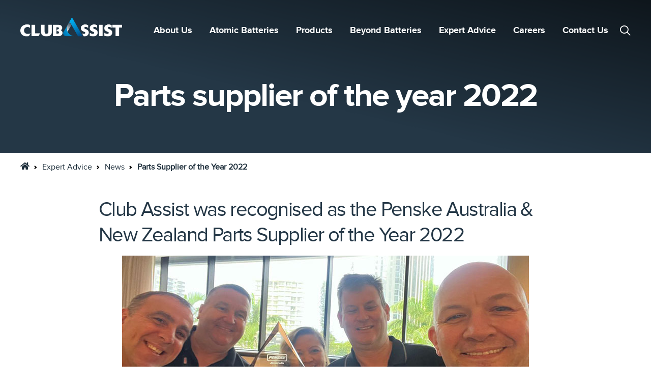

--- FILE ---
content_type: text/html; charset=utf-8
request_url: https://clubassist.com.au/Expert-Advice/News/Parts-Supplier-of-the-Year-2022
body_size: 5991
content:



	<!DOCTYPE html>
	<!--[if lt IE 7]>      <html class="no-js lt-ie9 lt-ie8 lt-ie7"> <![endif]-->
	<!--[if IE 7]>         <html class="no-js lt-ie9 lt-ie8"> <![endif]-->
	<!--[if IE 8]>         <html class="no-js lt-ie9"> <![endif]-->
	<!--[if gt IE 8]><!-->
	<html class="no-js" lang="en">
	<!--<![endif]-->
	<head>

		
		

<style>
.button.icon-right{
padding-top:10px;
padding-bottom:10px;
}

select[name="ddl-battery-voltage"] option[value="24"], select[name="ddl-battery-voltage"] option[value="48"] {
    display: none;
}
</style>

<!-- Google Tag Manager -->
<script>(function(w,d,s,l,i){w[l]=w[l]||[];w[l].push({'gtm.start':
new Date().getTime(),event:'gtm.js'});var f=d.getElementsByTagName(s)[0],
j=d.createElement(s),dl=l!='dataLayer'?'&l='+l:'';j.async=true;j.src=
'https://www.googletagmanager.com/gtm.js?id='+i+dl;f.parentNode.insertBefore(j,f);
})(window,document,'script','dataLayer','GTM-P82P9S3');</script>
<!-- End Google Tag Manager -->



    <title>Parts supplier of the year 2022 - Club Assist</title>


<link rel="canonical" href="https://clubassist.com.au/Expert-Advice/News/Parts-Supplier-of-the-Year-2022">



    <link href="/-/media/Project/ClubAssist/Corporate/Logos/CA-Favicon.png" rel="shortcut icon" />




<meta property="og:title"  content="Parts supplier of the year 2022"><meta property="og:url"  content="https://clubassist.com.au/Expert-Advice/News/Parts-Supplier-of-the-Year-2022">







<meta property="twitter:title"  content="Parts supplier of the year 2022"><meta property="twitter:card"  content="summary_large_image">

    <meta name="viewport" content="width=device-width, initial-scale=1" />

		

        <!-- jQuery //-->
        <script src="https://cdnjs.cloudflare.com/ajax/libs/jquery/3.7.0/jquery.min.js" integrity="sha512-3gJwYpMe3QewGELv8k/BX9vcqhryRdzRMxVfq6ngyWXwo03GFEzjsUm8Q7RZcHPHksttq7/GFoxjCVUjkjvPdw==" crossorigin="anonymous" referrerpolicy="no-referrer"></script>
        <!-- jSCookie //-->
        <script src="https://cdnjs.cloudflare.com/ajax/libs/js-cookie/2.2.0/js.cookie.min.js" integrity="sha512-bVUSGs+VGUD9SwBk3C9K5PIGimiDwCOX2DWXXw8HgliEe/YtY/4gSmULr/Q3dHezota5YFMqUAV7wiaefMRBqA==" crossorigin="anonymous" referrerpolicy="no-referrer"></script>

        <!-- jQuery Modal - https://jquerymodal.com //-->
        <link rel="stylesheet" href="https://cdnjs.cloudflare.com/ajax/libs/jquery-modal/0.9.1/jquery.modal.min.css" integrity="sha512-T3VL1q6jMUIzGLRB9z86oJg9PgF7A55eC2XkB93zyWSqQw3Ju+6IEJZYBfT7E9wOHM7HCMCOZSpcssxnUn6AeQ==" crossorigin="anonymous" referrerpolicy="no-referrer" />
        <script src="https://cdnjs.cloudflare.com/ajax/libs/jquery-modal/0.9.1/jquery.modal.min.js" integrity="sha512-/PLXCCUcgUpLhFcufC9spkwBYiZ/f1pgB+lOekdau0ue422lipGhkZbEUb9u8iO2JJ2RcbtiCyvbUPoR2IvCoA==" crossorigin="anonymous" referrerpolicy="no-referrer"></script>

        <!-- Slick Carousel - http://kenwheeler.github.io/slick/ //-->
        <link rel="stylesheet" href="https://cdnjs.cloudflare.com/ajax/libs/slick-carousel/1.9.0/slick.min.css" integrity="sha512-yHknP1/AwR+yx26cB1y0cjvQUMvEa2PFzt1c9LlS4pRQ5NOTZFWbhBig+X9G9eYW/8m0/4OXNx8pxJ6z57x0dw==" crossorigin="anonymous" referrerpolicy="no-referrer" />
        <script src="https://cdnjs.cloudflare.com/ajax/libs/slick-carousel/1.9.0/slick.min.js" integrity="sha512-HGOnQO9+SP1V92SrtZfjqxxtLmVzqZpjFFekvzZVWoiASSQgSr4cw9Kqd2+l8Llp4Gm0G8GIFJ4ddwZilcdb8A==" crossorigin="anonymous" referrerpolicy="no-referrer"></script>

				<!-- Select2 Autocomplete/Dropdown - https://select2.org/ //-->
				<link href="https://cdnjs.cloudflare.com/ajax/libs/select2/4.0.13/css/select2.min.css" rel="stylesheet"/>
        <script src="https://cdnjs.cloudflare.com/ajax/libs/select2/4.0.13/js/select2.min.js"></script>
				
        <!-- Main Styles (use "/css/styles.min.css" for PROD) //-->
        <link rel="stylesheet" href="/fe/mainsite/css/styles.min.css"/>
	</head>
    <body class="default-device bodyclass">
        

<!-- Google Tag Manager (noscript) -->
<noscript><iframe src="https://www.googletagmanager.com/ns.html?id=GTM-P82P9S3"
height="0" width="0" style="display:none;visibility:hidden"></iframe></noscript>
<!-- End Google Tag Manager (noscript) -->

        
<div id="wrapper">
    <!-- #header -->
    <header>
        <div id="header" class="row">
            


<!-- START : Search Overlay Component //-->
<form action="/Expert-Advice/News/Parts-Supplier-of-the-Year-2022" method="post">	<div id="search-overlay" data-url="/Search" data-param="q" data-getpredictions-url="/api/Search/GetPredictions" data-getpredictions-param="q">
		<div class="inner">
			<button type="button" class="ca-icon ca-icon-close-x btn-close"></button>
			<div class="form-elements">
				<input type="text" placeholder="Search our site" class="txt-query" />

				<button type="submit" class="button btn-shadow btn-submit " title="Search">
					<span role="presentation" aria-hidden="false" aria-label="Button Icon" class="ca-icon ca-icon-search"></span>
					Search
				</button>
			</div>
		</div>
	</div>
</form><!-- END : Search Overlay Component //-->



<div class="grid-container row header-top">
	<div class="logo-wrap">

		<a href="/" class="logo " title="Club Assist"><img src="/-/media/Project/ClubAssist/Corporate/Logos/clubassist-logo.png" alt="Club Assist"/></a>
		<a href="/" class="logo-sticky " title="Club Assist"><img src="/-/media/Project/ClubAssist/Corporate/Logos/clubassist-logo-sticky.png" alt="Club Assist"/></a>

	</div>

	<div class="header-menu-wrapper">
		<nav class="header-menu">
			<ul>
						<li class="has-sub-menu">
							<a href="/About-Us">
								About Us

									<span role="button" class="show-for-small hide-for-large ca-icon ca-icon-chevron-down" aria-hidden="false" aria-label="Toggle visibility of mobile sub menu"></span>
							</a>
								<ul class="sub-menu">
											<li>
												<a href="/About-Us/Who-we-are" target="">Who we are</a>
											</li>
											<li>
												<a href="/About-Us/What-we-do" target="">What we do</a>
											</li>
											<li>
												<a href="/About-Us/About-AMS" target="">About AMS</a>
											</li>
											<li>
												<a href="/About-Us/Our-Lab" target="">Our Lab</a>
											</li>
											<li>
												<a href="/About-Us/Supply-Chain" target="">Our Supply Chain</a>
											</li>
											<li>
												<a href="/About-Us/Our-Partners" target="">Our Partners</a>
											</li>
								</ul>
						</li>
						<li class="has-sub-menu">
							<a href="/Atomic-Batteries">
								Atomic Batteries

									<span role="button" class="show-for-small hide-for-large ca-icon ca-icon-chevron-down" aria-hidden="false" aria-label="Toggle visibility of mobile sub menu"></span>
							</a>
								<ul class="sub-menu">
											<li>
												<a href="/Atomic-Batteries/Battery-Finder" target="">Battery Finder</a>
											</li>
											<li>
												<a href="/Atomic-Batteries/Automotive" target="">Automotive</a>
											</li>
											<li>
												<a href="/Atomic-Batteries/Recreation" target="">Recreation</a>
											</li>
											<li>
												<a href="/Atomic-Batteries/Commercial" target="">Commercial</a>
											</li>
											<li>
												<a href="/Atomic-Batteries/Home" target="">Home</a>
											</li>
											<li>
												<a href="/Atomic-Batteries/Accessories" target="">Accessories</a>
											</li>
								</ul>
						</li>
						<li class="has-sub-menu">
							<a href="/Product-Range">
								Products

									<span role="button" class="show-for-small hide-for-large ca-icon ca-icon-chevron-down" aria-hidden="false" aria-label="Toggle visibility of mobile sub menu"></span>
							</a>
								<ul class="sub-menu">
											<li>
												<a href="/Product-Range" target="">Our Product range</a>
											</li>
											<li>
												<a href="/Atomic-Batteries/Battery-Finder" target="">Battery Finder</a>
											</li>
											<li>
												<a href="/Product-Range/Wholesale-enquiries" target="">Wholesale enquiries</a>
											</li>
											<li>
												<a href="/Product-Range/Find-a-stockist" target="">Find a&#160;stockist</a>
											</li>
								</ul>
						</li>
						<li class="has-sub-menu">
							<a href="/Beyond-Batteries">
								Beyond Batteries

									<span role="button" class="show-for-small hide-for-large ca-icon ca-icon-chevron-down" aria-hidden="false" aria-label="Toggle visibility of mobile sub menu"></span>
							</a>
								<ul class="sub-menu">
											<li>
												<a href="/Beyond-Batteries/Mobile-EV-charging" target="">Mobile EV charging</a>
											</li>
											<li>
												<a href="/Beyond-Batteries/MBC-1000-Tester-Program" target="">MBC-1000 Tester Program</a>
											</li>
											<li>
												<a href="/Beyond-Batteries/MasterFit" target="">MasterFit</a>
											</li>
											<li>
												<a href="/Beyond-Batteries/Corporate-Responsibility" target="">Corporate Responsibility</a>
											</li>
											<li>
												<a href="/Beyond-Batteries/Deep-Cycle-Battery-Calculator" target="">Deep Cycle Battery Calculator</a>
											</li>
											<li>
												<a href="/Beyond-Batteries/Recycling-Program" target="">Recycling Program</a>
											</li>
								</ul>
						</li>
						<li class="has-sub-menu">
							<a href="/Expert-Advice">
								Expert Advice

									<span role="button" class="show-for-small hide-for-large ca-icon ca-icon-chevron-down" aria-hidden="false" aria-label="Toggle visibility of mobile sub menu"></span>
							</a>
								<ul class="sub-menu">
											<li>
												<a href="/Expert-Advice/News" target="">News &amp; Expert Advice</a>
											</li>
											<li>
												<a href="/Expert-Advice/Resource-Library" target="">Resource Library</a>
											</li>
											<li>
												<a href="/Expert-Advice/Safety-Data-Sheets" target="">Safety Data Sheets</a>
											</li>
								</ul>
						</li>
						<li class="has-sub-menu">
							<a href="/Careers">
								Careers

									<span role="button" class="show-for-small hide-for-large ca-icon ca-icon-chevron-down" aria-hidden="false" aria-label="Toggle visibility of mobile sub menu"></span>
							</a>
								<ul class="sub-menu">
											<li>
												<a href="/Careers/Why-Choose-Us" target="">Why Choose us</a>
											</li>
											<li>
												<a href="/Careers/Current-Vacancies" target="">Current Vacancies</a>
											</li>
								</ul>
						</li>
						<li class="">
							<a href="/Contact-Us">
								Contact Us

							</a>
						</li>
			</ul>
		</nav>
		<span role="button" class="btn-search ca-icon ca-icon-search" aria-hidden="false" aria-label="Search Site Icon Button"></span>
		<button class="ca-icon ca-icon-mobile-menu mobile-menu" onclick="openSidebar()"></button>
	</div>
</div>
<div id="nav-blocker"></div>
<section id="MobileMenu" class="SidePanel">
	<div class="sidepanel-header">
		<button class="close-icon ca-icon ca-icon-close-x" onclick="closeSidebar()" aria-label="Close Mobile Navigation Side Panel"></button>
	</div>
	<!-- Start Menu Items -->
	<div class="sidepanel-content"></div>
	<!-- End Menu Items -->
</section>
<div class="sidepanel-blocker" onclick="closeSidebar()"></div>

        </div>
    </header>
    <!-- /#header -->
    <!-- #content -->
    <main>
        <div id="content" class="row">
            	<div class="HeroBanner hide-for-print" >
		<h1 class="header-title">Parts supplier of the year 2022</h1>
	</div>
<div class="Breadcrumbs">
	<div class="breadcrumbs-container grid-container">
		<div class="grid-x">
			<ul class="breadcrumbs-list">
				<li class="home"><a href="/"><span role="link" aria-label="Go back to home page" class="ca-icon ca-icon-home-solid"></span></a></li>
					<li class="">
							<a href="/Expert-Advice">Expert Advice</a>
					</li>
					<li class="">
							<a href="/Expert-Advice/News">News</a>
					</li>
					<li class="active">
Parts Supplier of the Year 2022					</li>
			</ul>
		</div>
	</div>
</div><div class="grid-container margin-vertical">
	<div class="grid-x grid-margin-x align-center">
		<div class="cell small-12 medium-9">
			<!-- START: CONTENT -->
				<div class="rte-content">
<h3>Club Assist was recognised as the Penske Australia &amp; New Zealand Parts Supplier of the Year 2022</h3>
<p style="text-align: center;"><img alt="" height="450" width="800" src="/-/media/Project/ClubAssist/Corporate/Images/Call-to-action-cards/News/Penske-Award-800-x-450px.jpg?h=450&amp;w=800&amp;hash=3940C8168D9F0D8D991E0F9A53E6003E" style="height: 450px; width: 800px;" /></p>
<p>A proud team moment yesterday as Club Assist was recognised as the <a href="https://penske.com.au/">Penske Australia &amp; New Zealand</a> Parts Supplier of the Year 2022. Fantastic recognition for our teams across the country, our marketing and product teams, and the partnership we have forged with this highly engaged customer. Thank you to the Penske and CA teams - continuing to grow together.</p>
<p>At Club Assist it's our people that make the difference. We&rsquo;re here to be the trusted partner you need to recommend the right products, provide technological know-how and make the complex simple, leaving you to get on with powering Australians - and your business - forward.</p>
<p><strong>Penske Australia testimonial video</strong></p>
<p><iframe width="800" height="450" src="https://www.youtube.com/embed/sHN0EHaHV_g" title="YouTube video player" frameborder="0" allow="accelerometer; autoplay; clipboard-write; encrypted-media; gyroscope; picture-in-picture"></iframe></p>	</div>
<!-- START 3-UP ICONS //-->
<div class="ups-container     reversed ">
	<!-- The above ".ups" can have the following optional theme classes: "theme-light-outer", "theme-dark-outer" //-->
	<!-- The above ".ups" can have the following optional padding class: "padded" //-->
	<!-- START : UP-Intro Component //-->
	<!--    Required Fields: None //-->
	<!--    Optional Fields: headline, blurb //-->
	<div class="grid-container ups-intro">
		<!-- The entire .ups-intro DIV above is only rendered IF the UP-Intro has a 'headline' OR 'blurb'. If not, then don't render div //-->
		<div class="grid-x grid-margin-x">
			<div class="cell small-12">

			</div>
		</div>
	</div>
	<!-- END : UP-Intro Component //-->



</div>
<!-- START 3-UP ICONS //--><section class="FAQsList">

    <div class="grid-container FAQsList-intro">
        <div class="grid-x grid-margin-x">
            <div class="cell small-12">



            </div>
        </div>
    </div>


</section>

			<!-- END: CONTENT -->
		</div>
	</div>
</div>
        </div>
    </main>
    <!-- /#content -->
    <!-- #footer -->
    <footer>
        <div id="footer" class="row">
            

<div class="grid-container">
    <div class="grid-x">
            <div class="cell small-12 medium-3">
                <div class="hdr">
                    <span>About Us</span>
                    <span class="ca-icon ca-icon-plus" role="button" aria-label="Toggle Footer Menu"></span>
                </div>
                    <div class="content">
                        <ul>
                                    <li>
                                        <a href="/Beyond-Batteries" target="">Beyond Batteries</a>
                                    </li>
                                    <li>
                                        <a href="/Careers" target="">Careers</a>
                                    </li>
                                    <li>
                                        <a href="/About-Us/Our-Partners" target="">Our Partners</a>
                                    </li>
                        </ul>
                    </div>
            </div>
            <div class="cell small-12 medium-3">
                <div class="hdr">
                    <span>Atomic Batteries</span>
                    <span class="ca-icon ca-icon-plus" role="button" aria-label="Toggle Footer Menu"></span>
                </div>
                    <div class="content">
                        <ul>
                                    <li>
                                        <a href="/Atomic-Batteries/Battery-Finder" target="">Battery Finder</a>
                                    </li>
                                    <li>
                                        <a href="/Atomic-Batteries/Automotive" target="">Automotive</a>
                                    </li>
                                    <li>
                                        <a href="/Atomic-Batteries/Recreation" target="">Recreational</a>
                                    </li>
                                    <li>
                                        <a href="/Atomic-Batteries/Commercial" target="">Commercial</a>
                                    </li>
                                    <li>
                                        <a href="/Atomic-Batteries/Home" target="">Home</a>
                                    </li>
                                    <li>
                                        <a href="/Atomic-Batteries/Accessories" target="">Accessories</a>
                                    </li>
                        </ul>
                    </div>
            </div>
        <div class="cell small-12 medium-3">
            <h5 class="hdr">
                <span>Contact Us</span>
                <span class="ca-icon ca-icon-plus" role="button" aria-label="Toggle Footer Menu"></span>
            </h5>
            <div class="content">
                <p>Eagle House, Level 8, 473 Bourke Street Melbourne, Victoria 3000, Australia</p><p>+613 9797 8600</p><p><a href="/contact-us">Contact us</a></p>
            </div>
        </div>
        <div class="cell small-12 medium-3" id="footer-logos">
            <ul>
                    <li>
                            <a href="/" class="logo" title="Club Assist" target="">
                                <img src="/-/media/Project/ClubAssist/Corporate/Logos/clubassist-logo.png" alt="Club Assist" />
                            </a>
                    </li>
                                    <li>
                            <a href="/Atomic-Batteries" class="logo" title="Atomic Batteries" target="">
                                <img src="/-/media/Project/ClubAssist/Corporate/Logos/atomic-logo.png" alt="Atomic Batteries" />
                            </a>
                    </li>
                                    <li>
                            <a href="https://au.linkedin.com/company/club-assist-asia-pacific" class="social" title="Club Assist LinkedIn" target="_blank">
                                <img src="/-/media/Project/ClubAssist/Corporate/Logos/footer-linkedin.svg" alt="Club Assist LinkedIn" />
                            </a>
                    </li>
            </ul>
        </div>
    </div>
</div>
<div class="grid-container full">
    <div class="grid-x">
        <div id="footer-bottom-container">
            <div id="footer-bottom-links">
                <ul>
                            <li>
                                <a href="/Terms-and-Conditions" target="">
                                    Terms &amp; Conditions
                                </a>
                            </li>
                            <li>
                                <a href="/Privacy-Policy" target="">
                                    Privacy
                                </a>
                            </li>
                            <li>
                                <a href="/Whistleblower-Protection" target="">
                                    Whistleblower Protection 
                                </a>
                            </li>
                            <li>
                                <a href="/Warranty" target="">
                                    Warranty
                                </a>
                            </li>
                </ul>
            </div>
        </div>
    </div>
</div>
        </div>
    </footer>
    <!-- /#footer -->
</div>
        







        <div id="videoModal" class="modal">
            <div class="content">
                <iframe width="560" height="315" src="" frameborder="0" allow="accelerometer; autoplay; encrypted-media; gyroscope; picture-in-picture" allowfullscreen="allowfullscreen"></iframe>
            </div>
        </div>

        <!-- /#wrapper -->
        <!-- Vendor Scripts (use "/js/lib.min.js" for PROD) //-->
        <script src="/fe/mainsite/js/lib.min.js"></script>
        <!-- Site Scripts (use "/js/scripts.min.js" for PROD) //-->
        <script src="/fe/mainsite/js/scripts.min.js"></script>
    </body>
</html>


--- FILE ---
content_type: text/css
request_url: https://clubassist.com.au/fe/mainsite/css/styles.min.css
body_size: 40949
content:
@charset "UTF-8";/*! normalize.css v8.0.0 | MIT License | github.com/necolas/normalize.css */html{line-height:1.15;-webkit-text-size-adjust:100%}body{margin:0}h1{font-size:2em;margin:.67em 0}hr{box-sizing:content-box;height:0;overflow:visible}pre{font-family:monospace,monospace;font-size:1em}a{background-color:transparent}abbr[title]{border-bottom:none;text-decoration:underline;-webkit-text-decoration:underline dotted;text-decoration:underline dotted}b,strong{font-weight:bolder}code,kbd,samp{font-family:monospace,monospace;font-size:1em}small{font-size:80%}sub,sup{font-size:75%;line-height:0;position:relative;vertical-align:baseline}sub{bottom:-.25em}sup{top:-.5em}img{border-style:none}button,input,optgroup,select,textarea{font-family:inherit;font-size:100%;line-height:1.15;margin:0}button,input{overflow:visible}button,select{text-transform:none}[type=button],[type=reset],[type=submit],button{-webkit-appearance:button}[type=button]::-moz-focus-inner,[type=reset]::-moz-focus-inner,[type=submit]::-moz-focus-inner,button::-moz-focus-inner{border-style:none;padding:0}[type=button]:-moz-focusring,[type=reset]:-moz-focusring,[type=submit]:-moz-focusring,button:-moz-focusring{outline:1px dotted ButtonText}fieldset{padding:.35em .75em .625em}legend{box-sizing:border-box;color:inherit;display:table;max-width:100%;padding:0;white-space:normal}progress{vertical-align:baseline}textarea{overflow:auto}[type=checkbox],[type=radio]{box-sizing:border-box;padding:0}[type=number]::-webkit-inner-spin-button,[type=number]::-webkit-outer-spin-button{height:auto}[type=search]{-webkit-appearance:textfield;outline-offset:-2px}[type=search]::-webkit-search-decoration{-webkit-appearance:none}::-webkit-file-upload-button{-webkit-appearance:button;font:inherit}details{display:block}summary{display:list-item}template{display:none}[hidden]{display:none}.foundation-mq{font-family:"small=0em&medium=40em&large=64em&xlarge=75em&xxlarge=90em"}html{box-sizing:border-box;font-size:100%}*,::after,::before{box-sizing:inherit}body{margin:0;padding:0;background:#fff;font-family:proxima_novaregular,Arial,Helvetica,Tahoma,sans-serif;font-weight:400;line-height:1.5;color:#243746;-webkit-font-smoothing:antialiased;-moz-osx-font-smoothing:grayscale}img{display:inline-block;vertical-align:middle;max-width:100%;height:auto;-ms-interpolation-mode:bicubic}textarea{height:auto;min-height:50px;border-radius:6px}select{box-sizing:border-box;width:100%;border-radius:6px}.map_canvas embed,.map_canvas img,.map_canvas object,.mqa-display embed,.mqa-display img,.mqa-display object{max-width:none!important}button{padding:0;-webkit-appearance:none;appearance:none;border:0;border-radius:6px;background:0 0;line-height:1;cursor:auto}[data-whatinput=mouse] button{outline:0}pre{overflow:auto}button,input,optgroup,select,textarea{font-family:inherit}.is-visible{display:block!important}.is-hidden{display:none!important}table{border-collapse:collapse;width:100%;margin-bottom:1rem;border-radius:6px}tbody,tfoot,thead{border:1px solid #f2f2f2;background-color:#fff}caption{padding:.5rem .625rem .625rem;font-weight:700}thead{background:#f9f9f9;color:#243746}tfoot{background:#f2f2f2;color:#243746}tfoot tr,thead tr{background:0 0}tfoot td,tfoot th,thead td,thead th{padding:.5rem .625rem .625rem;font-weight:700;text-align:left}tbody td,tbody th{padding:.5rem .625rem .625rem}tbody tr:nth-child(even){border-bottom:0;background-color:#f2f2f2}table.unstriped tbody{background-color:#fff}table.unstriped tbody tr{border-bottom:0;border-bottom:1px solid #f2f2f2;background-color:#fff}@media print,screen and (max-width:63.99875em){table.stack thead{display:none}table.stack tfoot{display:none}table.stack td,table.stack th,table.stack tr{display:block}table.stack td{border-top:0}}table.scroll{display:block;width:100%;overflow-x:auto}table.hover thead tr:hover{background-color:#f4f4f4}table.hover tfoot tr:hover{background-color:#ededed}table.hover tbody tr:hover{background-color:#fafafa}table.hover:not(.unstriped) tr:nth-of-type(even):hover{background-color:#ededed}.table-scroll{overflow-x:auto}blockquote,dd,div,dl,dt,form,h1,h2,h3,h4,h5,h6,li,ol,p,pre,td,th,ul{margin:0;padding:0}p{margin-bottom:1rem;font-size:inherit;line-height:1.6;text-rendering:optimizeLegibility}em,i{font-style:italic;line-height:inherit}b,strong{font-weight:700;line-height:inherit}small{font-size:80%;line-height:inherit}.h1,.h2,.h3,.h4,.h5,.h6,footer .hdr,h1,h2,h3,h4,h5,h6{font-family:proxima_novabold,Arial,Helvetica,Tahoma,sans-serif;font-style:normal;font-weight:400;color:inherit;text-rendering:optimizeLegibility}.h1 small,.h2 small,.h3 small,.h4 small,.h5 small,.h6 small,footer .hdr small,h1 small,h2 small,h3 small,h4 small,h5 small,h6 small{line-height:0;color:#657076}.h1,h1{font-size:1.5rem;line-height:1.4;margin-top:0;margin-bottom:.5rem}.h2,h2{font-size:1.25rem;line-height:1.4;margin-top:0;margin-bottom:.5rem}.h3,h3{font-size:1.1875rem;line-height:1.4;margin-top:0;margin-bottom:.5rem}.h4,h4{font-size:1.125rem;line-height:1.4;margin-top:0;margin-bottom:.5rem}.h5,footer .hdr,h5{font-size:1.0625rem;line-height:1.4;margin-top:0;margin-bottom:.5rem}.h6,h6{font-size:1rem;line-height:1.4;margin-top:0;margin-bottom:.5rem}@media print,screen and (min-width:40em){.h1,h1{font-size:3rem}.h2,h2{font-size:2.5rem}.h3,h3{font-size:1.9375rem}.h4,h4{font-size:1.5625rem}.h5,footer .hdr,h5{font-size:1.25rem}.h6,h6{font-size:1rem}}a{line-height:inherit;color:#00a4e4;text-decoration:none;cursor:pointer}a:focus,a:hover{color:#00a4e4}a img{border:0}hr{clear:both;max-width:1234px;height:0;margin:1.25rem auto;border-top:0;border-right:0;border-bottom:1px solid #657076;border-left:0}dl,ol,ul{margin-bottom:1rem;list-style-position:outside;line-height:1.6}li{font-size:inherit}ul{margin-left:1.25rem;list-style-type:disc}ol{margin-left:1.25rem}ol ol,ol ul,ul ol,ul ul{margin-left:1.25rem;margin-bottom:0}dl{margin-bottom:1rem}dl dt{margin-bottom:.3rem;font-weight:700}blockquote{margin:0 0 1rem;padding:.5625rem 1.25rem 0 1.1875rem;border-left:1px solid #657076}blockquote,blockquote p{line-height:1.6;color:#333}abbr,abbr[title]{border-bottom:1px dotted #243746;cursor:help;text-decoration:none}figure{margin:0}kbd{margin:0;padding:.125rem .25rem 0;background-color:#eaecef;font-family:Consolas,"Liberation Mono",Courier,monospace;color:#243746;border-radius:6px}.subheader{margin-top:.2rem;margin-bottom:.5rem;font-weight:400;line-height:1.4;color:#333}.lead{font-size:125%;line-height:1.6}.stat{font-size:2.5rem;line-height:1}p+.stat{margin-top:-1rem}ol.no-bullet,ul.no-bullet{margin-left:0;list-style:none}.cite-block,cite{display:block;color:#333;font-size:.8125rem}.cite-block:before,cite:before{content:"— "}.code-inline,code{border:1px solid #657076;background-color:#eaecef;font-family:Consolas,"Liberation Mono",Courier,monospace;font-weight:400;color:#243746;display:inline;max-width:100%;word-wrap:break-word;padding:.125rem .3125rem .0625rem}.code-block{border:1px solid #657076;background-color:#eaecef;font-family:Consolas,"Liberation Mono",Courier,monospace;font-weight:400;color:#243746;display:block;overflow:auto;white-space:pre;padding:1rem;margin-bottom:1.5rem}.text-left{text-align:left}.text-right{text-align:right}.text-center{text-align:center}.text-justify{text-align:justify}@media print,screen and (min-width:40em){.medium-text-left{text-align:left}.medium-text-right{text-align:right}.medium-text-center{text-align:center}.medium-text-justify{text-align:justify}}@media print,screen and (min-width:64em){.large-text-left{text-align:left}.large-text-right{text-align:right}.large-text-center{text-align:center}.large-text-justify{text-align:justify}}@media screen and (min-width:75em){.xlarge-text-left{text-align:left}.xlarge-text-right{text-align:right}.xlarge-text-center{text-align:center}.xlarge-text-justify{text-align:justify}}@media screen and (min-width:90em){.xxlarge-text-left{text-align:left}.xxlarge-text-right{text-align:right}.xxlarge-text-center{text-align:center}.xxlarge-text-justify{text-align:justify}}.show-for-print{display:none!important}@media print{*{background:0 0!important;color:#000!important;-webkit-print-color-adjust:economy;color-adjust:economy;box-shadow:none!important;text-shadow:none!important}.show-for-print{display:block!important}.hide-for-print{display:none!important}table.show-for-print{display:table!important}thead.show-for-print{display:table-header-group!important}tbody.show-for-print{display:table-row-group!important}tr.show-for-print{display:table-row!important}td.show-for-print{display:table-cell!important}th.show-for-print{display:table-cell!important}a,a:visited{text-decoration:underline}a[href]:after{content:" (" attr(href) ")"}.ir a:after,a[href^='#']:after,a[href^='javascript:']:after{content:''}abbr[title]:after{content:" (" attr(title) ")"}blockquote,pre{border:1px solid #333;page-break-inside:avoid}thead{display:table-header-group}img,tr{page-break-inside:avoid}img{max-width:100%!important}@page{margin:.5cm}h2,h3,p{orphans:3;widows:3}h2,h3{page-break-after:avoid}.print-break-inside{page-break-inside:auto}}.float-left{float:left!important}.float-right{float:right!important}.float-center{display:block;margin-right:auto;margin-left:auto}.clearfix::after,.clearfix::before{display:table;content:' ';-webkit-flex-basis:0;flex-basis:0;-webkit-order:1;order:1}.clearfix::after{clear:both}.align-left{-webkit-justify-content:flex-start;justify-content:flex-start}.align-right{-webkit-justify-content:flex-end;justify-content:flex-end}.align-center{-webkit-justify-content:center;justify-content:center}.align-justify{-webkit-justify-content:space-between;justify-content:space-between}.align-spaced{-webkit-justify-content:space-around;justify-content:space-around}.align-left.vertical.menu>li>a{-webkit-justify-content:flex-start;justify-content:flex-start}.align-right.vertical.menu>li>a{-webkit-justify-content:flex-end;justify-content:flex-end}.align-center.vertical.menu>li>a{-webkit-justify-content:center;justify-content:center}.align-top{-webkit-align-items:flex-start;align-items:flex-start}.align-self-top{-webkit-align-self:flex-start;align-self:flex-start}.align-bottom{-webkit-align-items:flex-end;align-items:flex-end}.align-self-bottom{-webkit-align-self:flex-end;align-self:flex-end}.align-middle{-webkit-align-items:center;align-items:center}.align-self-middle{-webkit-align-self:center;align-self:center}.align-stretch{-webkit-align-items:stretch;align-items:stretch}.align-self-stretch{-webkit-align-self:stretch;align-self:stretch}.align-center-middle{-webkit-justify-content:center;justify-content:center;-webkit-align-items:center;align-items:center;-webkit-align-content:center;align-content:center}.small-order-1{-webkit-order:1;order:1}.small-order-2{-webkit-order:2;order:2}.small-order-3{-webkit-order:3;order:3}.small-order-4{-webkit-order:4;order:4}.small-order-5{-webkit-order:5;order:5}.small-order-6{-webkit-order:6;order:6}@media print,screen and (min-width:40em){.medium-order-1{-webkit-order:1;order:1}.medium-order-2{-webkit-order:2;order:2}.medium-order-3{-webkit-order:3;order:3}.medium-order-4{-webkit-order:4;order:4}.medium-order-5{-webkit-order:5;order:5}.medium-order-6{-webkit-order:6;order:6}}@media print,screen and (min-width:64em){.large-order-1{-webkit-order:1;order:1}.large-order-2{-webkit-order:2;order:2}.large-order-3{-webkit-order:3;order:3}.large-order-4{-webkit-order:4;order:4}.large-order-5{-webkit-order:5;order:5}.large-order-6{-webkit-order:6;order:6}}@media screen and (min-width:75em){.xlarge-order-1{-webkit-order:1;order:1}.xlarge-order-2{-webkit-order:2;order:2}.xlarge-order-3{-webkit-order:3;order:3}.xlarge-order-4{-webkit-order:4;order:4}.xlarge-order-5{-webkit-order:5;order:5}.xlarge-order-6{-webkit-order:6;order:6}}@media screen and (min-width:90em){.xxlarge-order-1{-webkit-order:1;order:1}.xxlarge-order-2{-webkit-order:2;order:2}.xxlarge-order-3{-webkit-order:3;order:3}.xxlarge-order-4{-webkit-order:4;order:4}.xxlarge-order-5{-webkit-order:5;order:5}.xxlarge-order-6{-webkit-order:6;order:6}}.flex-container{display:-webkit-flex;display:flex}.flex-child-auto{-webkit-flex:1 1 auto;flex:1 1 auto}.flex-child-grow{-webkit-flex:1 0 auto;flex:1 0 auto}.flex-child-shrink{-webkit-flex:0 1 auto;flex:0 1 auto}.flex-dir-row{-webkit-flex-direction:row;flex-direction:row}.flex-dir-row-reverse{-webkit-flex-direction:row-reverse;flex-direction:row-reverse}.flex-dir-column{-webkit-flex-direction:column;flex-direction:column}.flex-dir-column-reverse{-webkit-flex-direction:column-reverse;flex-direction:column-reverse}@media print,screen and (min-width:40em){.medium-flex-container{display:-webkit-flex;display:flex}.medium-flex-child-auto{-webkit-flex:1 1 auto;flex:1 1 auto}.medium-flex-child-grow{-webkit-flex:1 0 auto;flex:1 0 auto}.medium-flex-child-shrink{-webkit-flex:0 1 auto;flex:0 1 auto}.medium-flex-dir-row{-webkit-flex-direction:row;flex-direction:row}.medium-flex-dir-row-reverse{-webkit-flex-direction:row-reverse;flex-direction:row-reverse}.medium-flex-dir-column{-webkit-flex-direction:column;flex-direction:column}.medium-flex-dir-column-reverse{-webkit-flex-direction:column-reverse;flex-direction:column-reverse}}@media print,screen and (min-width:64em){.large-flex-container{display:-webkit-flex;display:flex}.large-flex-child-auto{-webkit-flex:1 1 auto;flex:1 1 auto}.large-flex-child-grow{-webkit-flex:1 0 auto;flex:1 0 auto}.large-flex-child-shrink{-webkit-flex:0 1 auto;flex:0 1 auto}.large-flex-dir-row{-webkit-flex-direction:row;flex-direction:row}.large-flex-dir-row-reverse{-webkit-flex-direction:row-reverse;flex-direction:row-reverse}.large-flex-dir-column{-webkit-flex-direction:column;flex-direction:column}.large-flex-dir-column-reverse{-webkit-flex-direction:column-reverse;flex-direction:column-reverse}}@media screen and (min-width:75em){.xlarge-flex-container{display:-webkit-flex;display:flex}.xlarge-flex-child-auto{-webkit-flex:1 1 auto;flex:1 1 auto}.xlarge-flex-child-grow{-webkit-flex:1 0 auto;flex:1 0 auto}.xlarge-flex-child-shrink{-webkit-flex:0 1 auto;flex:0 1 auto}.xlarge-flex-dir-row{-webkit-flex-direction:row;flex-direction:row}.xlarge-flex-dir-row-reverse{-webkit-flex-direction:row-reverse;flex-direction:row-reverse}.xlarge-flex-dir-column{-webkit-flex-direction:column;flex-direction:column}.xlarge-flex-dir-column-reverse{-webkit-flex-direction:column-reverse;flex-direction:column-reverse}}@media screen and (min-width:90em){.xxlarge-flex-container{display:-webkit-flex;display:flex}.xxlarge-flex-child-auto{-webkit-flex:1 1 auto;flex:1 1 auto}.xxlarge-flex-child-grow{-webkit-flex:1 0 auto;flex:1 0 auto}.xxlarge-flex-child-shrink{-webkit-flex:0 1 auto;flex:0 1 auto}.xxlarge-flex-dir-row{-webkit-flex-direction:row;flex-direction:row}.xxlarge-flex-dir-row-reverse{-webkit-flex-direction:row-reverse;flex-direction:row-reverse}.xxlarge-flex-dir-column{-webkit-flex-direction:column;flex-direction:column}.xxlarge-flex-dir-column-reverse{-webkit-flex-direction:column-reverse;flex-direction:column-reverse}}.grid-container{padding-right:.75rem;padding-left:.75rem;max-width:1234px;margin-left:auto;margin-right:auto}@media print,screen and (min-width:40em){.grid-container{padding-right:.9375rem;padding-left:.9375rem}}@media print,screen and (min-width:64em){.grid-container{padding-right:1rem;padding-left:1rem}}@media screen and (min-width:75em){.grid-container{padding-right:1.0625rem;padding-left:1.0625rem}}@media screen and (min-width:90em){.grid-container{padding-right:1.1875rem;padding-left:1.1875rem}}.grid-container.fluid{padding-right:.75rem;padding-left:.75rem;max-width:100%;margin-left:auto;margin-right:auto}@media print,screen and (min-width:40em){.grid-container.fluid{padding-right:.9375rem;padding-left:.9375rem}}@media print,screen and (min-width:64em){.grid-container.fluid{padding-right:1rem;padding-left:1rem}}@media screen and (min-width:75em){.grid-container.fluid{padding-right:1.0625rem;padding-left:1.0625rem}}@media screen and (min-width:90em){.grid-container.fluid{padding-right:1.1875rem;padding-left:1.1875rem}}.grid-container.full{padding-right:0;padding-left:0;max-width:100%;margin-left:auto;margin-right:auto}.grid-x{display:-webkit-flex;display:flex;-webkit-flex-flow:row wrap;flex-flow:row wrap}.cell{-webkit-flex:0 0 auto;flex:0 0 auto;min-height:0;min-width:0;width:100%}.cell.auto{-webkit-flex:1 1 0px;flex:1 1 0px}.cell.shrink{-webkit-flex:0 0 auto;flex:0 0 auto}.grid-x>.auto{width:auto}.grid-x>.shrink{width:auto}.grid-x>.small-1,.grid-x>.small-10,.grid-x>.small-11,.grid-x>.small-12,.grid-x>.small-2,.grid-x>.small-3,.grid-x>.small-4,.grid-x>.small-5,.grid-x>.small-6,.grid-x>.small-7,.grid-x>.small-8,.grid-x>.small-9,.grid-x>.small-full,.grid-x>.small-shrink{-webkit-flex-basis:auto;flex-basis:auto}@media print,screen and (min-width:40em){.grid-x>.medium-1,.grid-x>.medium-10,.grid-x>.medium-11,.grid-x>.medium-12,.grid-x>.medium-2,.grid-x>.medium-3,.grid-x>.medium-4,.grid-x>.medium-5,.grid-x>.medium-6,.grid-x>.medium-7,.grid-x>.medium-8,.grid-x>.medium-9,.grid-x>.medium-full,.grid-x>.medium-shrink{-webkit-flex-basis:auto;flex-basis:auto}}@media print,screen and (min-width:64em){.grid-x>.large-1,.grid-x>.large-10,.grid-x>.large-11,.grid-x>.large-12,.grid-x>.large-2,.grid-x>.large-3,.grid-x>.large-4,.grid-x>.large-5,.grid-x>.large-6,.grid-x>.large-7,.grid-x>.large-8,.grid-x>.large-9,.grid-x>.large-full,.grid-x>.large-shrink{-webkit-flex-basis:auto;flex-basis:auto}}@media screen and (min-width:75em){.grid-x>.xlarge-1,.grid-x>.xlarge-10,.grid-x>.xlarge-11,.grid-x>.xlarge-12,.grid-x>.xlarge-2,.grid-x>.xlarge-3,.grid-x>.xlarge-4,.grid-x>.xlarge-5,.grid-x>.xlarge-6,.grid-x>.xlarge-7,.grid-x>.xlarge-8,.grid-x>.xlarge-9,.grid-x>.xlarge-full,.grid-x>.xlarge-shrink{-webkit-flex-basis:auto;flex-basis:auto}}@media screen and (min-width:90em){.grid-x>.xxlarge-1,.grid-x>.xxlarge-10,.grid-x>.xxlarge-11,.grid-x>.xxlarge-12,.grid-x>.xxlarge-2,.grid-x>.xxlarge-3,.grid-x>.xxlarge-4,.grid-x>.xxlarge-5,.grid-x>.xxlarge-6,.grid-x>.xxlarge-7,.grid-x>.xxlarge-8,.grid-x>.xxlarge-9,.grid-x>.xxlarge-full,.grid-x>.xxlarge-shrink{-webkit-flex-basis:auto;flex-basis:auto}}.grid-x>.small-1,.grid-x>.small-10,.grid-x>.small-11,.grid-x>.small-12,.grid-x>.small-2,.grid-x>.small-3,.grid-x>.small-4,.grid-x>.small-5,.grid-x>.small-6,.grid-x>.small-7,.grid-x>.small-8,.grid-x>.small-9{-webkit-flex:0 0 auto;flex:0 0 auto}.grid-x>.small-1{width:8.33333%}.grid-x>.small-2{width:16.66667%}.grid-x>.small-3{width:25%}.grid-x>.small-4{width:33.33333%}.grid-x>.small-5{width:41.66667%}.grid-x>.small-6{width:50%}.grid-x>.small-7{width:58.33333%}.grid-x>.small-8{width:66.66667%}.grid-x>.small-9{width:75%}.grid-x>.small-10{width:83.33333%}.grid-x>.small-11{width:91.66667%}.grid-x>.small-12{width:100%}@media print,screen and (min-width:40em){.grid-x>.medium-auto{-webkit-flex:1 1 0px;flex:1 1 0px;width:auto}.grid-x>.medium-1,.grid-x>.medium-10,.grid-x>.medium-11,.grid-x>.medium-12,.grid-x>.medium-2,.grid-x>.medium-3,.grid-x>.medium-4,.grid-x>.medium-5,.grid-x>.medium-6,.grid-x>.medium-7,.grid-x>.medium-8,.grid-x>.medium-9,.grid-x>.medium-shrink{-webkit-flex:0 0 auto;flex:0 0 auto}.grid-x>.medium-shrink{width:auto}.grid-x>.medium-1{width:8.33333%}.grid-x>.medium-2{width:16.66667%}.grid-x>.medium-3{width:25%}.grid-x>.medium-4{width:33.33333%}.grid-x>.medium-5{width:41.66667%}.grid-x>.medium-6{width:50%}.grid-x>.medium-7{width:58.33333%}.grid-x>.medium-8{width:66.66667%}.grid-x>.medium-9{width:75%}.grid-x>.medium-10{width:83.33333%}.grid-x>.medium-11{width:91.66667%}.grid-x>.medium-12{width:100%}}@media print,screen and (min-width:64em){.grid-x>.large-auto{-webkit-flex:1 1 0px;flex:1 1 0px;width:auto}.grid-x>.large-1,.grid-x>.large-10,.grid-x>.large-11,.grid-x>.large-12,.grid-x>.large-2,.grid-x>.large-3,.grid-x>.large-4,.grid-x>.large-5,.grid-x>.large-6,.grid-x>.large-7,.grid-x>.large-8,.grid-x>.large-9,.grid-x>.large-shrink{-webkit-flex:0 0 auto;flex:0 0 auto}.grid-x>.large-shrink{width:auto}.grid-x>.large-1{width:8.33333%}.grid-x>.large-2{width:16.66667%}.grid-x>.large-3{width:25%}.grid-x>.large-4{width:33.33333%}.grid-x>.large-5{width:41.66667%}.grid-x>.large-6{width:50%}.grid-x>.large-7{width:58.33333%}.grid-x>.large-8{width:66.66667%}.grid-x>.large-9{width:75%}.grid-x>.large-10{width:83.33333%}.grid-x>.large-11{width:91.66667%}.grid-x>.large-12{width:100%}}@media screen and (min-width:75em){.grid-x>.xlarge-auto{-webkit-flex:1 1 0px;flex:1 1 0px;width:auto}.grid-x>.xlarge-1,.grid-x>.xlarge-10,.grid-x>.xlarge-11,.grid-x>.xlarge-12,.grid-x>.xlarge-2,.grid-x>.xlarge-3,.grid-x>.xlarge-4,.grid-x>.xlarge-5,.grid-x>.xlarge-6,.grid-x>.xlarge-7,.grid-x>.xlarge-8,.grid-x>.xlarge-9,.grid-x>.xlarge-shrink{-webkit-flex:0 0 auto;flex:0 0 auto}.grid-x>.xlarge-shrink{width:auto}.grid-x>.xlarge-1{width:8.33333%}.grid-x>.xlarge-2{width:16.66667%}.grid-x>.xlarge-3{width:25%}.grid-x>.xlarge-4{width:33.33333%}.grid-x>.xlarge-5{width:41.66667%}.grid-x>.xlarge-6{width:50%}.grid-x>.xlarge-7{width:58.33333%}.grid-x>.xlarge-8{width:66.66667%}.grid-x>.xlarge-9{width:75%}.grid-x>.xlarge-10{width:83.33333%}.grid-x>.xlarge-11{width:91.66667%}.grid-x>.xlarge-12{width:100%}}@media screen and (min-width:90em){.grid-x>.xxlarge-auto{-webkit-flex:1 1 0px;flex:1 1 0px;width:auto}.grid-x>.xxlarge-1,.grid-x>.xxlarge-10,.grid-x>.xxlarge-11,.grid-x>.xxlarge-12,.grid-x>.xxlarge-2,.grid-x>.xxlarge-3,.grid-x>.xxlarge-4,.grid-x>.xxlarge-5,.grid-x>.xxlarge-6,.grid-x>.xxlarge-7,.grid-x>.xxlarge-8,.grid-x>.xxlarge-9,.grid-x>.xxlarge-shrink{-webkit-flex:0 0 auto;flex:0 0 auto}.grid-x>.xxlarge-shrink{width:auto}.grid-x>.xxlarge-1{width:8.33333%}.grid-x>.xxlarge-2{width:16.66667%}.grid-x>.xxlarge-3{width:25%}.grid-x>.xxlarge-4{width:33.33333%}.grid-x>.xxlarge-5{width:41.66667%}.grid-x>.xxlarge-6{width:50%}.grid-x>.xxlarge-7{width:58.33333%}.grid-x>.xxlarge-8{width:66.66667%}.grid-x>.xxlarge-9{width:75%}.grid-x>.xxlarge-10{width:83.33333%}.grid-x>.xxlarge-11{width:91.66667%}.grid-x>.xxlarge-12{width:100%}}.grid-margin-x:not(.grid-x)>.cell{width:auto}.grid-margin-y:not(.grid-y)>.cell{height:auto}.grid-margin-x{margin-left:-.75rem;margin-right:-.75rem}@media print,screen and (min-width:40em){.grid-margin-x{margin-left:-.9375rem;margin-right:-.9375rem}}@media print,screen and (min-width:64em){.grid-margin-x{margin-left:-.9375rem;margin-right:-.9375rem}}@media screen and (min-width:75em){.grid-margin-x{margin-left:-1rem;margin-right:-1rem}}@media screen and (min-width:90em){.grid-margin-x{margin-left:-1.125rem;margin-right:-1.125rem}}.grid-margin-x>.cell{width:calc(100% - 1.5rem);margin-left:.75rem;margin-right:.75rem}@media print,screen and (min-width:40em){.grid-margin-x>.cell{width:calc(100% - 1.875rem);margin-left:.9375rem;margin-right:.9375rem}}@media print,screen and (min-width:64em){.grid-margin-x>.cell{width:calc(100% - 1.875rem);margin-left:.9375rem;margin-right:.9375rem}}@media screen and (min-width:75em){.grid-margin-x>.cell{width:calc(100% - 2rem);margin-left:1rem;margin-right:1rem}}@media screen and (min-width:90em){.grid-margin-x>.cell{width:calc(100% - 2.25rem);margin-left:1.125rem;margin-right:1.125rem}}.grid-margin-x>.auto{width:auto}.grid-margin-x>.shrink{width:auto}.grid-margin-x>.small-1{width:calc(8.33333% - 1.5rem)}.grid-margin-x>.small-2{width:calc(16.66667% - 1.5rem)}.grid-margin-x>.small-3{width:calc(25% - 1.5rem)}.grid-margin-x>.small-4{width:calc(33.33333% - 1.5rem)}.grid-margin-x>.small-5{width:calc(41.66667% - 1.5rem)}.grid-margin-x>.small-6{width:calc(50% - 1.5rem)}.grid-margin-x>.small-7{width:calc(58.33333% - 1.5rem)}.grid-margin-x>.small-8{width:calc(66.66667% - 1.5rem)}.grid-margin-x>.small-9{width:calc(75% - 1.5rem)}.grid-margin-x>.small-10{width:calc(83.33333% - 1.5rem)}.grid-margin-x>.small-11{width:calc(91.66667% - 1.5rem)}.grid-margin-x>.small-12{width:calc(100% - 1.5rem)}@media print,screen and (min-width:40em){.grid-margin-x>.auto{width:auto}.grid-margin-x>.shrink{width:auto}.grid-margin-x>.small-1{width:calc(8.33333% - 1.875rem)}.grid-margin-x>.small-2{width:calc(16.66667% - 1.875rem)}.grid-margin-x>.small-3{width:calc(25% - 1.875rem)}.grid-margin-x>.small-4{width:calc(33.33333% - 1.875rem)}.grid-margin-x>.small-5{width:calc(41.66667% - 1.875rem)}.grid-margin-x>.small-6{width:calc(50% - 1.875rem)}.grid-margin-x>.small-7{width:calc(58.33333% - 1.875rem)}.grid-margin-x>.small-8{width:calc(66.66667% - 1.875rem)}.grid-margin-x>.small-9{width:calc(75% - 1.875rem)}.grid-margin-x>.small-10{width:calc(83.33333% - 1.875rem)}.grid-margin-x>.small-11{width:calc(91.66667% - 1.875rem)}.grid-margin-x>.small-12{width:calc(100% - 1.875rem)}.grid-margin-x>.medium-auto{width:auto}.grid-margin-x>.medium-shrink{width:auto}.grid-margin-x>.medium-1{width:calc(8.33333% - 1.875rem)}.grid-margin-x>.medium-2{width:calc(16.66667% - 1.875rem)}.grid-margin-x>.medium-3{width:calc(25% - 1.875rem)}.grid-margin-x>.medium-4{width:calc(33.33333% - 1.875rem)}.grid-margin-x>.medium-5{width:calc(41.66667% - 1.875rem)}.grid-margin-x>.medium-6{width:calc(50% - 1.875rem)}.grid-margin-x>.medium-7{width:calc(58.33333% - 1.875rem)}.grid-margin-x>.medium-8{width:calc(66.66667% - 1.875rem)}.grid-margin-x>.medium-9{width:calc(75% - 1.875rem)}.grid-margin-x>.medium-10{width:calc(83.33333% - 1.875rem)}.grid-margin-x>.medium-11{width:calc(91.66667% - 1.875rem)}.grid-margin-x>.medium-12{width:calc(100% - 1.875rem)}}@media print,screen and (min-width:64em){.grid-margin-x>.auto{width:auto}.grid-margin-x>.shrink{width:auto}.grid-margin-x>.small-1{width:calc(8.33333% - 1.875rem)}.grid-margin-x>.small-2{width:calc(16.66667% - 1.875rem)}.grid-margin-x>.small-3{width:calc(25% - 1.875rem)}.grid-margin-x>.small-4{width:calc(33.33333% - 1.875rem)}.grid-margin-x>.small-5{width:calc(41.66667% - 1.875rem)}.grid-margin-x>.small-6{width:calc(50% - 1.875rem)}.grid-margin-x>.small-7{width:calc(58.33333% - 1.875rem)}.grid-margin-x>.small-8{width:calc(66.66667% - 1.875rem)}.grid-margin-x>.small-9{width:calc(75% - 1.875rem)}.grid-margin-x>.small-10{width:calc(83.33333% - 1.875rem)}.grid-margin-x>.small-11{width:calc(91.66667% - 1.875rem)}.grid-margin-x>.small-12{width:calc(100% - 1.875rem)}.grid-margin-x>.medium-auto{width:auto}.grid-margin-x>.medium-shrink{width:auto}.grid-margin-x>.medium-1{width:calc(8.33333% - 1.875rem)}.grid-margin-x>.medium-2{width:calc(16.66667% - 1.875rem)}.grid-margin-x>.medium-3{width:calc(25% - 1.875rem)}.grid-margin-x>.medium-4{width:calc(33.33333% - 1.875rem)}.grid-margin-x>.medium-5{width:calc(41.66667% - 1.875rem)}.grid-margin-x>.medium-6{width:calc(50% - 1.875rem)}.grid-margin-x>.medium-7{width:calc(58.33333% - 1.875rem)}.grid-margin-x>.medium-8{width:calc(66.66667% - 1.875rem)}.grid-margin-x>.medium-9{width:calc(75% - 1.875rem)}.grid-margin-x>.medium-10{width:calc(83.33333% - 1.875rem)}.grid-margin-x>.medium-11{width:calc(91.66667% - 1.875rem)}.grid-margin-x>.medium-12{width:calc(100% - 1.875rem)}.grid-margin-x>.large-auto{width:auto}.grid-margin-x>.large-shrink{width:auto}.grid-margin-x>.large-1{width:calc(8.33333% - 1.875rem)}.grid-margin-x>.large-2{width:calc(16.66667% - 1.875rem)}.grid-margin-x>.large-3{width:calc(25% - 1.875rem)}.grid-margin-x>.large-4{width:calc(33.33333% - 1.875rem)}.grid-margin-x>.large-5{width:calc(41.66667% - 1.875rem)}.grid-margin-x>.large-6{width:calc(50% - 1.875rem)}.grid-margin-x>.large-7{width:calc(58.33333% - 1.875rem)}.grid-margin-x>.large-8{width:calc(66.66667% - 1.875rem)}.grid-margin-x>.large-9{width:calc(75% - 1.875rem)}.grid-margin-x>.large-10{width:calc(83.33333% - 1.875rem)}.grid-margin-x>.large-11{width:calc(91.66667% - 1.875rem)}.grid-margin-x>.large-12{width:calc(100% - 1.875rem)}}@media screen and (min-width:75em){.grid-margin-x>.auto{width:auto}.grid-margin-x>.shrink{width:auto}.grid-margin-x>.small-1{width:calc(8.33333% - 2rem)}.grid-margin-x>.small-2{width:calc(16.66667% - 2rem)}.grid-margin-x>.small-3{width:calc(25% - 2rem)}.grid-margin-x>.small-4{width:calc(33.33333% - 2rem)}.grid-margin-x>.small-5{width:calc(41.66667% - 2rem)}.grid-margin-x>.small-6{width:calc(50% - 2rem)}.grid-margin-x>.small-7{width:calc(58.33333% - 2rem)}.grid-margin-x>.small-8{width:calc(66.66667% - 2rem)}.grid-margin-x>.small-9{width:calc(75% - 2rem)}.grid-margin-x>.small-10{width:calc(83.33333% - 2rem)}.grid-margin-x>.small-11{width:calc(91.66667% - 2rem)}.grid-margin-x>.small-12{width:calc(100% - 2rem)}.grid-margin-x>.medium-auto{width:auto}.grid-margin-x>.medium-shrink{width:auto}.grid-margin-x>.medium-1{width:calc(8.33333% - 2rem)}.grid-margin-x>.medium-2{width:calc(16.66667% - 2rem)}.grid-margin-x>.medium-3{width:calc(25% - 2rem)}.grid-margin-x>.medium-4{width:calc(33.33333% - 2rem)}.grid-margin-x>.medium-5{width:calc(41.66667% - 2rem)}.grid-margin-x>.medium-6{width:calc(50% - 2rem)}.grid-margin-x>.medium-7{width:calc(58.33333% - 2rem)}.grid-margin-x>.medium-8{width:calc(66.66667% - 2rem)}.grid-margin-x>.medium-9{width:calc(75% - 2rem)}.grid-margin-x>.medium-10{width:calc(83.33333% - 2rem)}.grid-margin-x>.medium-11{width:calc(91.66667% - 2rem)}.grid-margin-x>.medium-12{width:calc(100% - 2rem)}.grid-margin-x>.large-auto{width:auto}.grid-margin-x>.large-shrink{width:auto}.grid-margin-x>.large-1{width:calc(8.33333% - 2rem)}.grid-margin-x>.large-2{width:calc(16.66667% - 2rem)}.grid-margin-x>.large-3{width:calc(25% - 2rem)}.grid-margin-x>.large-4{width:calc(33.33333% - 2rem)}.grid-margin-x>.large-5{width:calc(41.66667% - 2rem)}.grid-margin-x>.large-6{width:calc(50% - 2rem)}.grid-margin-x>.large-7{width:calc(58.33333% - 2rem)}.grid-margin-x>.large-8{width:calc(66.66667% - 2rem)}.grid-margin-x>.large-9{width:calc(75% - 2rem)}.grid-margin-x>.large-10{width:calc(83.33333% - 2rem)}.grid-margin-x>.large-11{width:calc(91.66667% - 2rem)}.grid-margin-x>.large-12{width:calc(100% - 2rem)}.grid-margin-x>.xlarge-auto{width:auto}.grid-margin-x>.xlarge-shrink{width:auto}.grid-margin-x>.xlarge-1{width:calc(8.33333% - 2rem)}.grid-margin-x>.xlarge-2{width:calc(16.66667% - 2rem)}.grid-margin-x>.xlarge-3{width:calc(25% - 2rem)}.grid-margin-x>.xlarge-4{width:calc(33.33333% - 2rem)}.grid-margin-x>.xlarge-5{width:calc(41.66667% - 2rem)}.grid-margin-x>.xlarge-6{width:calc(50% - 2rem)}.grid-margin-x>.xlarge-7{width:calc(58.33333% - 2rem)}.grid-margin-x>.xlarge-8{width:calc(66.66667% - 2rem)}.grid-margin-x>.xlarge-9{width:calc(75% - 2rem)}.grid-margin-x>.xlarge-10{width:calc(83.33333% - 2rem)}.grid-margin-x>.xlarge-11{width:calc(91.66667% - 2rem)}.grid-margin-x>.xlarge-12{width:calc(100% - 2rem)}}@media screen and (min-width:90em){.grid-margin-x>.auto{width:auto}.grid-margin-x>.shrink{width:auto}.grid-margin-x>.small-1{width:calc(8.33333% - 2.25rem)}.grid-margin-x>.small-2{width:calc(16.66667% - 2.25rem)}.grid-margin-x>.small-3{width:calc(25% - 2.25rem)}.grid-margin-x>.small-4{width:calc(33.33333% - 2.25rem)}.grid-margin-x>.small-5{width:calc(41.66667% - 2.25rem)}.grid-margin-x>.small-6{width:calc(50% - 2.25rem)}.grid-margin-x>.small-7{width:calc(58.33333% - 2.25rem)}.grid-margin-x>.small-8{width:calc(66.66667% - 2.25rem)}.grid-margin-x>.small-9{width:calc(75% - 2.25rem)}.grid-margin-x>.small-10{width:calc(83.33333% - 2.25rem)}.grid-margin-x>.small-11{width:calc(91.66667% - 2.25rem)}.grid-margin-x>.small-12{width:calc(100% - 2.25rem)}.grid-margin-x>.medium-auto{width:auto}.grid-margin-x>.medium-shrink{width:auto}.grid-margin-x>.medium-1{width:calc(8.33333% - 2.25rem)}.grid-margin-x>.medium-2{width:calc(16.66667% - 2.25rem)}.grid-margin-x>.medium-3{width:calc(25% - 2.25rem)}.grid-margin-x>.medium-4{width:calc(33.33333% - 2.25rem)}.grid-margin-x>.medium-5{width:calc(41.66667% - 2.25rem)}.grid-margin-x>.medium-6{width:calc(50% - 2.25rem)}.grid-margin-x>.medium-7{width:calc(58.33333% - 2.25rem)}.grid-margin-x>.medium-8{width:calc(66.66667% - 2.25rem)}.grid-margin-x>.medium-9{width:calc(75% - 2.25rem)}.grid-margin-x>.medium-10{width:calc(83.33333% - 2.25rem)}.grid-margin-x>.medium-11{width:calc(91.66667% - 2.25rem)}.grid-margin-x>.medium-12{width:calc(100% - 2.25rem)}.grid-margin-x>.large-auto{width:auto}.grid-margin-x>.large-shrink{width:auto}.grid-margin-x>.large-1{width:calc(8.33333% - 2.25rem)}.grid-margin-x>.large-2{width:calc(16.66667% - 2.25rem)}.grid-margin-x>.large-3{width:calc(25% - 2.25rem)}.grid-margin-x>.large-4{width:calc(33.33333% - 2.25rem)}.grid-margin-x>.large-5{width:calc(41.66667% - 2.25rem)}.grid-margin-x>.large-6{width:calc(50% - 2.25rem)}.grid-margin-x>.large-7{width:calc(58.33333% - 2.25rem)}.grid-margin-x>.large-8{width:calc(66.66667% - 2.25rem)}.grid-margin-x>.large-9{width:calc(75% - 2.25rem)}.grid-margin-x>.large-10{width:calc(83.33333% - 2.25rem)}.grid-margin-x>.large-11{width:calc(91.66667% - 2.25rem)}.grid-margin-x>.large-12{width:calc(100% - 2.25rem)}.grid-margin-x>.xlarge-auto{width:auto}.grid-margin-x>.xlarge-shrink{width:auto}.grid-margin-x>.xlarge-1{width:calc(8.33333% - 2.25rem)}.grid-margin-x>.xlarge-2{width:calc(16.66667% - 2.25rem)}.grid-margin-x>.xlarge-3{width:calc(25% - 2.25rem)}.grid-margin-x>.xlarge-4{width:calc(33.33333% - 2.25rem)}.grid-margin-x>.xlarge-5{width:calc(41.66667% - 2.25rem)}.grid-margin-x>.xlarge-6{width:calc(50% - 2.25rem)}.grid-margin-x>.xlarge-7{width:calc(58.33333% - 2.25rem)}.grid-margin-x>.xlarge-8{width:calc(66.66667% - 2.25rem)}.grid-margin-x>.xlarge-9{width:calc(75% - 2.25rem)}.grid-margin-x>.xlarge-10{width:calc(83.33333% - 2.25rem)}.grid-margin-x>.xlarge-11{width:calc(91.66667% - 2.25rem)}.grid-margin-x>.xlarge-12{width:calc(100% - 2.25rem)}.grid-margin-x>.xxlarge-auto{width:auto}.grid-margin-x>.xxlarge-shrink{width:auto}.grid-margin-x>.xxlarge-1{width:calc(8.33333% - 2.25rem)}.grid-margin-x>.xxlarge-2{width:calc(16.66667% - 2.25rem)}.grid-margin-x>.xxlarge-3{width:calc(25% - 2.25rem)}.grid-margin-x>.xxlarge-4{width:calc(33.33333% - 2.25rem)}.grid-margin-x>.xxlarge-5{width:calc(41.66667% - 2.25rem)}.grid-margin-x>.xxlarge-6{width:calc(50% - 2.25rem)}.grid-margin-x>.xxlarge-7{width:calc(58.33333% - 2.25rem)}.grid-margin-x>.xxlarge-8{width:calc(66.66667% - 2.25rem)}.grid-margin-x>.xxlarge-9{width:calc(75% - 2.25rem)}.grid-margin-x>.xxlarge-10{width:calc(83.33333% - 2.25rem)}.grid-margin-x>.xxlarge-11{width:calc(91.66667% - 2.25rem)}.grid-margin-x>.xxlarge-12{width:calc(100% - 2.25rem)}}.grid-padding-x .grid-padding-x{margin-right:-.75rem;margin-left:-.75rem}@media print,screen and (min-width:40em){.grid-padding-x .grid-padding-x{margin-right:-.9375rem;margin-left:-.9375rem}}@media print,screen and (min-width:64em){.grid-padding-x .grid-padding-x{margin-right:-.9375rem;margin-left:-.9375rem}}@media screen and (min-width:75em){.grid-padding-x .grid-padding-x{margin-right:-1rem;margin-left:-1rem}}@media screen and (min-width:90em){.grid-padding-x .grid-padding-x{margin-right:-1.125rem;margin-left:-1.125rem}}.grid-container:not(.full)>.grid-padding-x{margin-right:-.75rem;margin-left:-.75rem}@media print,screen and (min-width:40em){.grid-container:not(.full)>.grid-padding-x{margin-right:-.9375rem;margin-left:-.9375rem}}@media print,screen and (min-width:64em){.grid-container:not(.full)>.grid-padding-x{margin-right:-.9375rem;margin-left:-.9375rem}}@media screen and (min-width:75em){.grid-container:not(.full)>.grid-padding-x{margin-right:-1rem;margin-left:-1rem}}@media screen and (min-width:90em){.grid-container:not(.full)>.grid-padding-x{margin-right:-1.125rem;margin-left:-1.125rem}}.grid-padding-x>.cell{padding-right:.75rem;padding-left:.75rem}@media print,screen and (min-width:40em){.grid-padding-x>.cell{padding-right:.9375rem;padding-left:.9375rem}}@media print,screen and (min-width:64em){.grid-padding-x>.cell{padding-right:.9375rem;padding-left:.9375rem}}@media screen and (min-width:75em){.grid-padding-x>.cell{padding-right:1rem;padding-left:1rem}}@media screen and (min-width:90em){.grid-padding-x>.cell{padding-right:1.125rem;padding-left:1.125rem}}.small-up-1>.cell{width:100%}.small-up-2>.cell{width:50%}.small-up-3>.cell{width:33.33333%}.small-up-4>.cell{width:25%}.small-up-5>.cell{width:20%}.small-up-6>.cell{width:16.66667%}.small-up-7>.cell{width:14.28571%}.small-up-8>.cell{width:12.5%}@media print,screen and (min-width:40em){.medium-up-1>.cell{width:100%}.medium-up-2>.cell{width:50%}.medium-up-3>.cell{width:33.33333%}.medium-up-4>.cell{width:25%}.medium-up-5>.cell{width:20%}.medium-up-6>.cell{width:16.66667%}.medium-up-7>.cell{width:14.28571%}.medium-up-8>.cell{width:12.5%}}@media print,screen and (min-width:64em){.large-up-1>.cell{width:100%}.large-up-2>.cell{width:50%}.large-up-3>.cell{width:33.33333%}.large-up-4>.cell{width:25%}.large-up-5>.cell{width:20%}.large-up-6>.cell{width:16.66667%}.large-up-7>.cell{width:14.28571%}.large-up-8>.cell{width:12.5%}}@media screen and (min-width:75em){.xlarge-up-1>.cell{width:100%}.xlarge-up-2>.cell{width:50%}.xlarge-up-3>.cell{width:33.33333%}.xlarge-up-4>.cell{width:25%}.xlarge-up-5>.cell{width:20%}.xlarge-up-6>.cell{width:16.66667%}.xlarge-up-7>.cell{width:14.28571%}.xlarge-up-8>.cell{width:12.5%}}@media screen and (min-width:90em){.xxlarge-up-1>.cell{width:100%}.xxlarge-up-2>.cell{width:50%}.xxlarge-up-3>.cell{width:33.33333%}.xxlarge-up-4>.cell{width:25%}.xxlarge-up-5>.cell{width:20%}.xxlarge-up-6>.cell{width:16.66667%}.xxlarge-up-7>.cell{width:14.28571%}.xxlarge-up-8>.cell{width:12.5%}}.grid-margin-x.small-up-1>.cell{width:calc(100% - 1.5rem)}.grid-margin-x.small-up-2>.cell{width:calc(50% - 1.5rem)}.grid-margin-x.small-up-3>.cell{width:calc(33.33333% - 1.5rem)}.grid-margin-x.small-up-4>.cell{width:calc(25% - 1.5rem)}.grid-margin-x.small-up-5>.cell{width:calc(20% - 1.5rem)}.grid-margin-x.small-up-6>.cell{width:calc(16.66667% - 1.5rem)}.grid-margin-x.small-up-7>.cell{width:calc(14.28571% - 1.5rem)}.grid-margin-x.small-up-8>.cell{width:calc(12.5% - 1.5rem)}@media print,screen and (min-width:40em){.grid-margin-x.small-up-1>.cell{width:calc(100% - 1.875rem)}.grid-margin-x.small-up-2>.cell{width:calc(50% - 1.875rem)}.grid-margin-x.small-up-3>.cell{width:calc(33.33333% - 1.875rem)}.grid-margin-x.small-up-4>.cell{width:calc(25% - 1.875rem)}.grid-margin-x.small-up-5>.cell{width:calc(20% - 1.875rem)}.grid-margin-x.small-up-6>.cell{width:calc(16.66667% - 1.875rem)}.grid-margin-x.small-up-7>.cell{width:calc(14.28571% - 1.875rem)}.grid-margin-x.small-up-8>.cell{width:calc(12.5% - 1.875rem)}.grid-margin-x.medium-up-1>.cell{width:calc(100% - 1.875rem)}.grid-margin-x.medium-up-2>.cell{width:calc(50% - 1.875rem)}.grid-margin-x.medium-up-3>.cell{width:calc(33.33333% - 1.875rem)}.grid-margin-x.medium-up-4>.cell{width:calc(25% - 1.875rem)}.grid-margin-x.medium-up-5>.cell{width:calc(20% - 1.875rem)}.grid-margin-x.medium-up-6>.cell{width:calc(16.66667% - 1.875rem)}.grid-margin-x.medium-up-7>.cell{width:calc(14.28571% - 1.875rem)}.grid-margin-x.medium-up-8>.cell{width:calc(12.5% - 1.875rem)}}@media print,screen and (min-width:64em){.grid-margin-x.small-up-1>.cell{width:calc(100% - 1.875rem)}.grid-margin-x.medium-up-1>.cell{width:calc(100% - 1.875rem)}.grid-margin-x.small-up-2>.cell{width:calc(50% - 1.875rem)}.grid-margin-x.medium-up-2>.cell{width:calc(50% - 1.875rem)}.grid-margin-x.small-up-3>.cell{width:calc(33.33333% - 1.875rem)}.grid-margin-x.medium-up-3>.cell{width:calc(33.33333% - 1.875rem)}.grid-margin-x.small-up-4>.cell{width:calc(25% - 1.875rem)}.grid-margin-x.medium-up-4>.cell{width:calc(25% - 1.875rem)}.grid-margin-x.small-up-5>.cell{width:calc(20% - 1.875rem)}.grid-margin-x.medium-up-5>.cell{width:calc(20% - 1.875rem)}.grid-margin-x.small-up-6>.cell{width:calc(16.66667% - 1.875rem)}.grid-margin-x.medium-up-6>.cell{width:calc(16.66667% - 1.875rem)}.grid-margin-x.small-up-7>.cell{width:calc(14.28571% - 1.875rem)}.grid-margin-x.medium-up-7>.cell{width:calc(14.28571% - 1.875rem)}.grid-margin-x.small-up-8>.cell{width:calc(12.5% - 1.875rem)}.grid-margin-x.medium-up-8>.cell{width:calc(12.5% - 1.875rem)}.grid-margin-x.large-up-1>.cell{width:calc(100% - 1.875rem)}.grid-margin-x.large-up-2>.cell{width:calc(50% - 1.875rem)}.grid-margin-x.large-up-3>.cell{width:calc(33.33333% - 1.875rem)}.grid-margin-x.large-up-4>.cell{width:calc(25% - 1.875rem)}.grid-margin-x.large-up-5>.cell{width:calc(20% - 1.875rem)}.grid-margin-x.large-up-6>.cell{width:calc(16.66667% - 1.875rem)}.grid-margin-x.large-up-7>.cell{width:calc(14.28571% - 1.875rem)}.grid-margin-x.large-up-8>.cell{width:calc(12.5% - 1.875rem)}}@media screen and (min-width:75em){.grid-margin-x.small-up-1>.cell{width:calc(100% - 2rem)}.grid-margin-x.medium-up-1>.cell{width:calc(100% - 2rem)}.grid-margin-x.large-up-1>.cell{width:calc(100% - 2rem)}.grid-margin-x.small-up-2>.cell{width:calc(50% - 2rem)}.grid-margin-x.medium-up-2>.cell{width:calc(50% - 2rem)}.grid-margin-x.large-up-2>.cell{width:calc(50% - 2rem)}.grid-margin-x.small-up-3>.cell{width:calc(33.33333% - 2rem)}.grid-margin-x.medium-up-3>.cell{width:calc(33.33333% - 2rem)}.grid-margin-x.large-up-3>.cell{width:calc(33.33333% - 2rem)}.grid-margin-x.small-up-4>.cell{width:calc(25% - 2rem)}.grid-margin-x.medium-up-4>.cell{width:calc(25% - 2rem)}.grid-margin-x.large-up-4>.cell{width:calc(25% - 2rem)}.grid-margin-x.small-up-5>.cell{width:calc(20% - 2rem)}.grid-margin-x.medium-up-5>.cell{width:calc(20% - 2rem)}.grid-margin-x.large-up-5>.cell{width:calc(20% - 2rem)}.grid-margin-x.small-up-6>.cell{width:calc(16.66667% - 2rem)}.grid-margin-x.medium-up-6>.cell{width:calc(16.66667% - 2rem)}.grid-margin-x.large-up-6>.cell{width:calc(16.66667% - 2rem)}.grid-margin-x.small-up-7>.cell{width:calc(14.28571% - 2rem)}.grid-margin-x.medium-up-7>.cell{width:calc(14.28571% - 2rem)}.grid-margin-x.large-up-7>.cell{width:calc(14.28571% - 2rem)}.grid-margin-x.small-up-8>.cell{width:calc(12.5% - 2rem)}.grid-margin-x.medium-up-8>.cell{width:calc(12.5% - 2rem)}.grid-margin-x.large-up-8>.cell{width:calc(12.5% - 2rem)}.grid-margin-x.xlarge-up-1>.cell{width:calc(100% - 2rem)}.grid-margin-x.xlarge-up-2>.cell{width:calc(50% - 2rem)}.grid-margin-x.xlarge-up-3>.cell{width:calc(33.33333% - 2rem)}.grid-margin-x.xlarge-up-4>.cell{width:calc(25% - 2rem)}.grid-margin-x.xlarge-up-5>.cell{width:calc(20% - 2rem)}.grid-margin-x.xlarge-up-6>.cell{width:calc(16.66667% - 2rem)}.grid-margin-x.xlarge-up-7>.cell{width:calc(14.28571% - 2rem)}.grid-margin-x.xlarge-up-8>.cell{width:calc(12.5% - 2rem)}}@media screen and (min-width:90em){.grid-margin-x.small-up-1>.cell{width:calc(100% - 2.25rem)}.grid-margin-x.medium-up-1>.cell{width:calc(100% - 2.25rem)}.grid-margin-x.large-up-1>.cell{width:calc(100% - 2.25rem)}.grid-margin-x.xlarge-up-1>.cell{width:calc(100% - 2.25rem)}.grid-margin-x.small-up-2>.cell{width:calc(50% - 2.25rem)}.grid-margin-x.medium-up-2>.cell{width:calc(50% - 2.25rem)}.grid-margin-x.large-up-2>.cell{width:calc(50% - 2.25rem)}.grid-margin-x.xlarge-up-2>.cell{width:calc(50% - 2.25rem)}.grid-margin-x.small-up-3>.cell{width:calc(33.33333% - 2.25rem)}.grid-margin-x.medium-up-3>.cell{width:calc(33.33333% - 2.25rem)}.grid-margin-x.large-up-3>.cell{width:calc(33.33333% - 2.25rem)}.grid-margin-x.xlarge-up-3>.cell{width:calc(33.33333% - 2.25rem)}.grid-margin-x.small-up-4>.cell{width:calc(25% - 2.25rem)}.grid-margin-x.medium-up-4>.cell{width:calc(25% - 2.25rem)}.grid-margin-x.large-up-4>.cell{width:calc(25% - 2.25rem)}.grid-margin-x.xlarge-up-4>.cell{width:calc(25% - 2.25rem)}.grid-margin-x.small-up-5>.cell{width:calc(20% - 2.25rem)}.grid-margin-x.medium-up-5>.cell{width:calc(20% - 2.25rem)}.grid-margin-x.large-up-5>.cell{width:calc(20% - 2.25rem)}.grid-margin-x.xlarge-up-5>.cell{width:calc(20% - 2.25rem)}.grid-margin-x.small-up-6>.cell{width:calc(16.66667% - 2.25rem)}.grid-margin-x.medium-up-6>.cell{width:calc(16.66667% - 2.25rem)}.grid-margin-x.large-up-6>.cell{width:calc(16.66667% - 2.25rem)}.grid-margin-x.xlarge-up-6>.cell{width:calc(16.66667% - 2.25rem)}.grid-margin-x.small-up-7>.cell{width:calc(14.28571% - 2.25rem)}.grid-margin-x.medium-up-7>.cell{width:calc(14.28571% - 2.25rem)}.grid-margin-x.large-up-7>.cell{width:calc(14.28571% - 2.25rem)}.grid-margin-x.xlarge-up-7>.cell{width:calc(14.28571% - 2.25rem)}.grid-margin-x.small-up-8>.cell{width:calc(12.5% - 2.25rem)}.grid-margin-x.medium-up-8>.cell{width:calc(12.5% - 2.25rem)}.grid-margin-x.large-up-8>.cell{width:calc(12.5% - 2.25rem)}.grid-margin-x.xlarge-up-8>.cell{width:calc(12.5% - 2.25rem)}.grid-margin-x.xxlarge-up-1>.cell{width:calc(100% - 2.25rem)}.grid-margin-x.xxlarge-up-2>.cell{width:calc(50% - 2.25rem)}.grid-margin-x.xxlarge-up-3>.cell{width:calc(33.33333% - 2.25rem)}.grid-margin-x.xxlarge-up-4>.cell{width:calc(25% - 2.25rem)}.grid-margin-x.xxlarge-up-5>.cell{width:calc(20% - 2.25rem)}.grid-margin-x.xxlarge-up-6>.cell{width:calc(16.66667% - 2.25rem)}.grid-margin-x.xxlarge-up-7>.cell{width:calc(14.28571% - 2.25rem)}.grid-margin-x.xxlarge-up-8>.cell{width:calc(12.5% - 2.25rem)}}.small-margin-collapse{margin-right:0;margin-left:0}.small-margin-collapse>.cell{margin-right:0;margin-left:0}.small-margin-collapse>.small-1{width:8.33333%}.small-margin-collapse>.small-2{width:16.66667%}.small-margin-collapse>.small-3{width:25%}.small-margin-collapse>.small-4{width:33.33333%}.small-margin-collapse>.small-5{width:41.66667%}.small-margin-collapse>.small-6{width:50%}.small-margin-collapse>.small-7{width:58.33333%}.small-margin-collapse>.small-8{width:66.66667%}.small-margin-collapse>.small-9{width:75%}.small-margin-collapse>.small-10{width:83.33333%}.small-margin-collapse>.small-11{width:91.66667%}.small-margin-collapse>.small-12{width:100%}@media print,screen and (min-width:40em){.small-margin-collapse>.medium-1{width:8.33333%}.small-margin-collapse>.medium-2{width:16.66667%}.small-margin-collapse>.medium-3{width:25%}.small-margin-collapse>.medium-4{width:33.33333%}.small-margin-collapse>.medium-5{width:41.66667%}.small-margin-collapse>.medium-6{width:50%}.small-margin-collapse>.medium-7{width:58.33333%}.small-margin-collapse>.medium-8{width:66.66667%}.small-margin-collapse>.medium-9{width:75%}.small-margin-collapse>.medium-10{width:83.33333%}.small-margin-collapse>.medium-11{width:91.66667%}.small-margin-collapse>.medium-12{width:100%}}@media print,screen and (min-width:64em){.small-margin-collapse>.large-1{width:8.33333%}.small-margin-collapse>.large-2{width:16.66667%}.small-margin-collapse>.large-3{width:25%}.small-margin-collapse>.large-4{width:33.33333%}.small-margin-collapse>.large-5{width:41.66667%}.small-margin-collapse>.large-6{width:50%}.small-margin-collapse>.large-7{width:58.33333%}.small-margin-collapse>.large-8{width:66.66667%}.small-margin-collapse>.large-9{width:75%}.small-margin-collapse>.large-10{width:83.33333%}.small-margin-collapse>.large-11{width:91.66667%}.small-margin-collapse>.large-12{width:100%}}@media screen and (min-width:75em){.small-margin-collapse>.xlarge-1{width:8.33333%}.small-margin-collapse>.xlarge-2{width:16.66667%}.small-margin-collapse>.xlarge-3{width:25%}.small-margin-collapse>.xlarge-4{width:33.33333%}.small-margin-collapse>.xlarge-5{width:41.66667%}.small-margin-collapse>.xlarge-6{width:50%}.small-margin-collapse>.xlarge-7{width:58.33333%}.small-margin-collapse>.xlarge-8{width:66.66667%}.small-margin-collapse>.xlarge-9{width:75%}.small-margin-collapse>.xlarge-10{width:83.33333%}.small-margin-collapse>.xlarge-11{width:91.66667%}.small-margin-collapse>.xlarge-12{width:100%}}@media screen and (min-width:90em){.small-margin-collapse>.xxlarge-1{width:8.33333%}.small-margin-collapse>.xxlarge-2{width:16.66667%}.small-margin-collapse>.xxlarge-3{width:25%}.small-margin-collapse>.xxlarge-4{width:33.33333%}.small-margin-collapse>.xxlarge-5{width:41.66667%}.small-margin-collapse>.xxlarge-6{width:50%}.small-margin-collapse>.xxlarge-7{width:58.33333%}.small-margin-collapse>.xxlarge-8{width:66.66667%}.small-margin-collapse>.xxlarge-9{width:75%}.small-margin-collapse>.xxlarge-10{width:83.33333%}.small-margin-collapse>.xxlarge-11{width:91.66667%}.small-margin-collapse>.xxlarge-12{width:100%}}.small-padding-collapse{margin-right:0;margin-left:0}.small-padding-collapse>.cell{padding-right:0;padding-left:0}@media print,screen and (min-width:40em){.medium-margin-collapse{margin-right:0;margin-left:0}.medium-margin-collapse>.cell{margin-right:0;margin-left:0}}@media print,screen and (min-width:40em){.medium-margin-collapse>.small-1{width:8.33333%}.medium-margin-collapse>.small-2{width:16.66667%}.medium-margin-collapse>.small-3{width:25%}.medium-margin-collapse>.small-4{width:33.33333%}.medium-margin-collapse>.small-5{width:41.66667%}.medium-margin-collapse>.small-6{width:50%}.medium-margin-collapse>.small-7{width:58.33333%}.medium-margin-collapse>.small-8{width:66.66667%}.medium-margin-collapse>.small-9{width:75%}.medium-margin-collapse>.small-10{width:83.33333%}.medium-margin-collapse>.small-11{width:91.66667%}.medium-margin-collapse>.small-12{width:100%}}@media print,screen and (min-width:40em){.medium-margin-collapse>.medium-1{width:8.33333%}.medium-margin-collapse>.medium-2{width:16.66667%}.medium-margin-collapse>.medium-3{width:25%}.medium-margin-collapse>.medium-4{width:33.33333%}.medium-margin-collapse>.medium-5{width:41.66667%}.medium-margin-collapse>.medium-6{width:50%}.medium-margin-collapse>.medium-7{width:58.33333%}.medium-margin-collapse>.medium-8{width:66.66667%}.medium-margin-collapse>.medium-9{width:75%}.medium-margin-collapse>.medium-10{width:83.33333%}.medium-margin-collapse>.medium-11{width:91.66667%}.medium-margin-collapse>.medium-12{width:100%}}@media print,screen and (min-width:64em){.medium-margin-collapse>.large-1{width:8.33333%}.medium-margin-collapse>.large-2{width:16.66667%}.medium-margin-collapse>.large-3{width:25%}.medium-margin-collapse>.large-4{width:33.33333%}.medium-margin-collapse>.large-5{width:41.66667%}.medium-margin-collapse>.large-6{width:50%}.medium-margin-collapse>.large-7{width:58.33333%}.medium-margin-collapse>.large-8{width:66.66667%}.medium-margin-collapse>.large-9{width:75%}.medium-margin-collapse>.large-10{width:83.33333%}.medium-margin-collapse>.large-11{width:91.66667%}.medium-margin-collapse>.large-12{width:100%}}@media screen and (min-width:75em){.medium-margin-collapse>.xlarge-1{width:8.33333%}.medium-margin-collapse>.xlarge-2{width:16.66667%}.medium-margin-collapse>.xlarge-3{width:25%}.medium-margin-collapse>.xlarge-4{width:33.33333%}.medium-margin-collapse>.xlarge-5{width:41.66667%}.medium-margin-collapse>.xlarge-6{width:50%}.medium-margin-collapse>.xlarge-7{width:58.33333%}.medium-margin-collapse>.xlarge-8{width:66.66667%}.medium-margin-collapse>.xlarge-9{width:75%}.medium-margin-collapse>.xlarge-10{width:83.33333%}.medium-margin-collapse>.xlarge-11{width:91.66667%}.medium-margin-collapse>.xlarge-12{width:100%}}@media screen and (min-width:90em){.medium-margin-collapse>.xxlarge-1{width:8.33333%}.medium-margin-collapse>.xxlarge-2{width:16.66667%}.medium-margin-collapse>.xxlarge-3{width:25%}.medium-margin-collapse>.xxlarge-4{width:33.33333%}.medium-margin-collapse>.xxlarge-5{width:41.66667%}.medium-margin-collapse>.xxlarge-6{width:50%}.medium-margin-collapse>.xxlarge-7{width:58.33333%}.medium-margin-collapse>.xxlarge-8{width:66.66667%}.medium-margin-collapse>.xxlarge-9{width:75%}.medium-margin-collapse>.xxlarge-10{width:83.33333%}.medium-margin-collapse>.xxlarge-11{width:91.66667%}.medium-margin-collapse>.xxlarge-12{width:100%}}@media print,screen and (min-width:40em){.medium-padding-collapse{margin-right:0;margin-left:0}.medium-padding-collapse>.cell{padding-right:0;padding-left:0}}@media print,screen and (min-width:64em){.large-margin-collapse{margin-right:0;margin-left:0}.large-margin-collapse>.cell{margin-right:0;margin-left:0}}@media print,screen and (min-width:64em){.large-margin-collapse>.small-1{width:8.33333%}.large-margin-collapse>.small-2{width:16.66667%}.large-margin-collapse>.small-3{width:25%}.large-margin-collapse>.small-4{width:33.33333%}.large-margin-collapse>.small-5{width:41.66667%}.large-margin-collapse>.small-6{width:50%}.large-margin-collapse>.small-7{width:58.33333%}.large-margin-collapse>.small-8{width:66.66667%}.large-margin-collapse>.small-9{width:75%}.large-margin-collapse>.small-10{width:83.33333%}.large-margin-collapse>.small-11{width:91.66667%}.large-margin-collapse>.small-12{width:100%}}@media print,screen and (min-width:64em){.large-margin-collapse>.medium-1{width:8.33333%}.large-margin-collapse>.medium-2{width:16.66667%}.large-margin-collapse>.medium-3{width:25%}.large-margin-collapse>.medium-4{width:33.33333%}.large-margin-collapse>.medium-5{width:41.66667%}.large-margin-collapse>.medium-6{width:50%}.large-margin-collapse>.medium-7{width:58.33333%}.large-margin-collapse>.medium-8{width:66.66667%}.large-margin-collapse>.medium-9{width:75%}.large-margin-collapse>.medium-10{width:83.33333%}.large-margin-collapse>.medium-11{width:91.66667%}.large-margin-collapse>.medium-12{width:100%}}@media print,screen and (min-width:64em){.large-margin-collapse>.large-1{width:8.33333%}.large-margin-collapse>.large-2{width:16.66667%}.large-margin-collapse>.large-3{width:25%}.large-margin-collapse>.large-4{width:33.33333%}.large-margin-collapse>.large-5{width:41.66667%}.large-margin-collapse>.large-6{width:50%}.large-margin-collapse>.large-7{width:58.33333%}.large-margin-collapse>.large-8{width:66.66667%}.large-margin-collapse>.large-9{width:75%}.large-margin-collapse>.large-10{width:83.33333%}.large-margin-collapse>.large-11{width:91.66667%}.large-margin-collapse>.large-12{width:100%}}@media screen and (min-width:75em){.large-margin-collapse>.xlarge-1{width:8.33333%}.large-margin-collapse>.xlarge-2{width:16.66667%}.large-margin-collapse>.xlarge-3{width:25%}.large-margin-collapse>.xlarge-4{width:33.33333%}.large-margin-collapse>.xlarge-5{width:41.66667%}.large-margin-collapse>.xlarge-6{width:50%}.large-margin-collapse>.xlarge-7{width:58.33333%}.large-margin-collapse>.xlarge-8{width:66.66667%}.large-margin-collapse>.xlarge-9{width:75%}.large-margin-collapse>.xlarge-10{width:83.33333%}.large-margin-collapse>.xlarge-11{width:91.66667%}.large-margin-collapse>.xlarge-12{width:100%}}@media screen and (min-width:90em){.large-margin-collapse>.xxlarge-1{width:8.33333%}.large-margin-collapse>.xxlarge-2{width:16.66667%}.large-margin-collapse>.xxlarge-3{width:25%}.large-margin-collapse>.xxlarge-4{width:33.33333%}.large-margin-collapse>.xxlarge-5{width:41.66667%}.large-margin-collapse>.xxlarge-6{width:50%}.large-margin-collapse>.xxlarge-7{width:58.33333%}.large-margin-collapse>.xxlarge-8{width:66.66667%}.large-margin-collapse>.xxlarge-9{width:75%}.large-margin-collapse>.xxlarge-10{width:83.33333%}.large-margin-collapse>.xxlarge-11{width:91.66667%}.large-margin-collapse>.xxlarge-12{width:100%}}@media print,screen and (min-width:64em){.large-padding-collapse{margin-right:0;margin-left:0}.large-padding-collapse>.cell{padding-right:0;padding-left:0}}@media screen and (min-width:75em){.xlarge-margin-collapse{margin-right:0;margin-left:0}.xlarge-margin-collapse>.cell{margin-right:0;margin-left:0}}@media screen and (min-width:75em){.xlarge-margin-collapse>.small-1{width:8.33333%}.xlarge-margin-collapse>.small-2{width:16.66667%}.xlarge-margin-collapse>.small-3{width:25%}.xlarge-margin-collapse>.small-4{width:33.33333%}.xlarge-margin-collapse>.small-5{width:41.66667%}.xlarge-margin-collapse>.small-6{width:50%}.xlarge-margin-collapse>.small-7{width:58.33333%}.xlarge-margin-collapse>.small-8{width:66.66667%}.xlarge-margin-collapse>.small-9{width:75%}.xlarge-margin-collapse>.small-10{width:83.33333%}.xlarge-margin-collapse>.small-11{width:91.66667%}.xlarge-margin-collapse>.small-12{width:100%}}@media screen and (min-width:75em){.xlarge-margin-collapse>.medium-1{width:8.33333%}.xlarge-margin-collapse>.medium-2{width:16.66667%}.xlarge-margin-collapse>.medium-3{width:25%}.xlarge-margin-collapse>.medium-4{width:33.33333%}.xlarge-margin-collapse>.medium-5{width:41.66667%}.xlarge-margin-collapse>.medium-6{width:50%}.xlarge-margin-collapse>.medium-7{width:58.33333%}.xlarge-margin-collapse>.medium-8{width:66.66667%}.xlarge-margin-collapse>.medium-9{width:75%}.xlarge-margin-collapse>.medium-10{width:83.33333%}.xlarge-margin-collapse>.medium-11{width:91.66667%}.xlarge-margin-collapse>.medium-12{width:100%}}@media screen and (min-width:75em){.xlarge-margin-collapse>.large-1{width:8.33333%}.xlarge-margin-collapse>.large-2{width:16.66667%}.xlarge-margin-collapse>.large-3{width:25%}.xlarge-margin-collapse>.large-4{width:33.33333%}.xlarge-margin-collapse>.large-5{width:41.66667%}.xlarge-margin-collapse>.large-6{width:50%}.xlarge-margin-collapse>.large-7{width:58.33333%}.xlarge-margin-collapse>.large-8{width:66.66667%}.xlarge-margin-collapse>.large-9{width:75%}.xlarge-margin-collapse>.large-10{width:83.33333%}.xlarge-margin-collapse>.large-11{width:91.66667%}.xlarge-margin-collapse>.large-12{width:100%}}@media screen and (min-width:75em){.xlarge-margin-collapse>.xlarge-1{width:8.33333%}.xlarge-margin-collapse>.xlarge-2{width:16.66667%}.xlarge-margin-collapse>.xlarge-3{width:25%}.xlarge-margin-collapse>.xlarge-4{width:33.33333%}.xlarge-margin-collapse>.xlarge-5{width:41.66667%}.xlarge-margin-collapse>.xlarge-6{width:50%}.xlarge-margin-collapse>.xlarge-7{width:58.33333%}.xlarge-margin-collapse>.xlarge-8{width:66.66667%}.xlarge-margin-collapse>.xlarge-9{width:75%}.xlarge-margin-collapse>.xlarge-10{width:83.33333%}.xlarge-margin-collapse>.xlarge-11{width:91.66667%}.xlarge-margin-collapse>.xlarge-12{width:100%}}@media screen and (min-width:90em){.xlarge-margin-collapse>.xxlarge-1{width:8.33333%}.xlarge-margin-collapse>.xxlarge-2{width:16.66667%}.xlarge-margin-collapse>.xxlarge-3{width:25%}.xlarge-margin-collapse>.xxlarge-4{width:33.33333%}.xlarge-margin-collapse>.xxlarge-5{width:41.66667%}.xlarge-margin-collapse>.xxlarge-6{width:50%}.xlarge-margin-collapse>.xxlarge-7{width:58.33333%}.xlarge-margin-collapse>.xxlarge-8{width:66.66667%}.xlarge-margin-collapse>.xxlarge-9{width:75%}.xlarge-margin-collapse>.xxlarge-10{width:83.33333%}.xlarge-margin-collapse>.xxlarge-11{width:91.66667%}.xlarge-margin-collapse>.xxlarge-12{width:100%}}@media screen and (min-width:75em){.xlarge-padding-collapse{margin-right:0;margin-left:0}.xlarge-padding-collapse>.cell{padding-right:0;padding-left:0}}@media screen and (min-width:90em){.xxlarge-margin-collapse{margin-right:0;margin-left:0}.xxlarge-margin-collapse>.cell{margin-right:0;margin-left:0}}@media screen and (min-width:90em){.xxlarge-margin-collapse>.small-1{width:8.33333%}.xxlarge-margin-collapse>.small-2{width:16.66667%}.xxlarge-margin-collapse>.small-3{width:25%}.xxlarge-margin-collapse>.small-4{width:33.33333%}.xxlarge-margin-collapse>.small-5{width:41.66667%}.xxlarge-margin-collapse>.small-6{width:50%}.xxlarge-margin-collapse>.small-7{width:58.33333%}.xxlarge-margin-collapse>.small-8{width:66.66667%}.xxlarge-margin-collapse>.small-9{width:75%}.xxlarge-margin-collapse>.small-10{width:83.33333%}.xxlarge-margin-collapse>.small-11{width:91.66667%}.xxlarge-margin-collapse>.small-12{width:100%}}@media screen and (min-width:90em){.xxlarge-margin-collapse>.medium-1{width:8.33333%}.xxlarge-margin-collapse>.medium-2{width:16.66667%}.xxlarge-margin-collapse>.medium-3{width:25%}.xxlarge-margin-collapse>.medium-4{width:33.33333%}.xxlarge-margin-collapse>.medium-5{width:41.66667%}.xxlarge-margin-collapse>.medium-6{width:50%}.xxlarge-margin-collapse>.medium-7{width:58.33333%}.xxlarge-margin-collapse>.medium-8{width:66.66667%}.xxlarge-margin-collapse>.medium-9{width:75%}.xxlarge-margin-collapse>.medium-10{width:83.33333%}.xxlarge-margin-collapse>.medium-11{width:91.66667%}.xxlarge-margin-collapse>.medium-12{width:100%}}@media screen and (min-width:90em){.xxlarge-margin-collapse>.large-1{width:8.33333%}.xxlarge-margin-collapse>.large-2{width:16.66667%}.xxlarge-margin-collapse>.large-3{width:25%}.xxlarge-margin-collapse>.large-4{width:33.33333%}.xxlarge-margin-collapse>.large-5{width:41.66667%}.xxlarge-margin-collapse>.large-6{width:50%}.xxlarge-margin-collapse>.large-7{width:58.33333%}.xxlarge-margin-collapse>.large-8{width:66.66667%}.xxlarge-margin-collapse>.large-9{width:75%}.xxlarge-margin-collapse>.large-10{width:83.33333%}.xxlarge-margin-collapse>.large-11{width:91.66667%}.xxlarge-margin-collapse>.large-12{width:100%}}@media screen and (min-width:90em){.xxlarge-margin-collapse>.xlarge-1{width:8.33333%}.xxlarge-margin-collapse>.xlarge-2{width:16.66667%}.xxlarge-margin-collapse>.xlarge-3{width:25%}.xxlarge-margin-collapse>.xlarge-4{width:33.33333%}.xxlarge-margin-collapse>.xlarge-5{width:41.66667%}.xxlarge-margin-collapse>.xlarge-6{width:50%}.xxlarge-margin-collapse>.xlarge-7{width:58.33333%}.xxlarge-margin-collapse>.xlarge-8{width:66.66667%}.xxlarge-margin-collapse>.xlarge-9{width:75%}.xxlarge-margin-collapse>.xlarge-10{width:83.33333%}.xxlarge-margin-collapse>.xlarge-11{width:91.66667%}.xxlarge-margin-collapse>.xlarge-12{width:100%}}@media screen and (min-width:90em){.xxlarge-margin-collapse>.xxlarge-1{width:8.33333%}.xxlarge-margin-collapse>.xxlarge-2{width:16.66667%}.xxlarge-margin-collapse>.xxlarge-3{width:25%}.xxlarge-margin-collapse>.xxlarge-4{width:33.33333%}.xxlarge-margin-collapse>.xxlarge-5{width:41.66667%}.xxlarge-margin-collapse>.xxlarge-6{width:50%}.xxlarge-margin-collapse>.xxlarge-7{width:58.33333%}.xxlarge-margin-collapse>.xxlarge-8{width:66.66667%}.xxlarge-margin-collapse>.xxlarge-9{width:75%}.xxlarge-margin-collapse>.xxlarge-10{width:83.33333%}.xxlarge-margin-collapse>.xxlarge-11{width:91.66667%}.xxlarge-margin-collapse>.xxlarge-12{width:100%}}@media screen and (min-width:90em){.xxlarge-padding-collapse{margin-right:0;margin-left:0}.xxlarge-padding-collapse>.cell{padding-right:0;padding-left:0}}.small-offset-0{margin-left:0}.grid-margin-x>.small-offset-0{margin-left:calc(0% + .75rem)}.small-offset-1{margin-left:8.33333%}.grid-margin-x>.small-offset-1{margin-left:calc(8.33333% + .75rem)}.small-offset-2{margin-left:16.66667%}.grid-margin-x>.small-offset-2{margin-left:calc(16.66667% + .75rem)}.small-offset-3{margin-left:25%}.grid-margin-x>.small-offset-3{margin-left:calc(25% + .75rem)}.small-offset-4{margin-left:33.33333%}.grid-margin-x>.small-offset-4{margin-left:calc(33.33333% + .75rem)}.small-offset-5{margin-left:41.66667%}.grid-margin-x>.small-offset-5{margin-left:calc(41.66667% + .75rem)}.small-offset-6{margin-left:50%}.grid-margin-x>.small-offset-6{margin-left:calc(50% + .75rem)}.small-offset-7{margin-left:58.33333%}.grid-margin-x>.small-offset-7{margin-left:calc(58.33333% + .75rem)}.small-offset-8{margin-left:66.66667%}.grid-margin-x>.small-offset-8{margin-left:calc(66.66667% + .75rem)}.small-offset-9{margin-left:75%}.grid-margin-x>.small-offset-9{margin-left:calc(75% + .75rem)}.small-offset-10{margin-left:83.33333%}.grid-margin-x>.small-offset-10{margin-left:calc(83.33333% + .75rem)}.small-offset-11{margin-left:91.66667%}.grid-margin-x>.small-offset-11{margin-left:calc(91.66667% + .75rem)}@media print,screen and (min-width:40em){.medium-offset-0{margin-left:0}.grid-margin-x>.medium-offset-0{margin-left:calc(0% + .9375rem)}.medium-offset-1{margin-left:8.33333%}.grid-margin-x>.medium-offset-1{margin-left:calc(8.33333% + .9375rem)}.medium-offset-2{margin-left:16.66667%}.grid-margin-x>.medium-offset-2{margin-left:calc(16.66667% + .9375rem)}.medium-offset-3{margin-left:25%}.grid-margin-x>.medium-offset-3{margin-left:calc(25% + .9375rem)}.medium-offset-4{margin-left:33.33333%}.grid-margin-x>.medium-offset-4{margin-left:calc(33.33333% + .9375rem)}.medium-offset-5{margin-left:41.66667%}.grid-margin-x>.medium-offset-5{margin-left:calc(41.66667% + .9375rem)}.medium-offset-6{margin-left:50%}.grid-margin-x>.medium-offset-6{margin-left:calc(50% + .9375rem)}.medium-offset-7{margin-left:58.33333%}.grid-margin-x>.medium-offset-7{margin-left:calc(58.33333% + .9375rem)}.medium-offset-8{margin-left:66.66667%}.grid-margin-x>.medium-offset-8{margin-left:calc(66.66667% + .9375rem)}.medium-offset-9{margin-left:75%}.grid-margin-x>.medium-offset-9{margin-left:calc(75% + .9375rem)}.medium-offset-10{margin-left:83.33333%}.grid-margin-x>.medium-offset-10{margin-left:calc(83.33333% + .9375rem)}.medium-offset-11{margin-left:91.66667%}.grid-margin-x>.medium-offset-11{margin-left:calc(91.66667% + .9375rem)}}@media print,screen and (min-width:64em){.large-offset-0{margin-left:0}.grid-margin-x>.large-offset-0{margin-left:calc(0% + .9375rem)}.large-offset-1{margin-left:8.33333%}.grid-margin-x>.large-offset-1{margin-left:calc(8.33333% + .9375rem)}.large-offset-2{margin-left:16.66667%}.grid-margin-x>.large-offset-2{margin-left:calc(16.66667% + .9375rem)}.large-offset-3{margin-left:25%}.grid-margin-x>.large-offset-3{margin-left:calc(25% + .9375rem)}.large-offset-4{margin-left:33.33333%}.grid-margin-x>.large-offset-4{margin-left:calc(33.33333% + .9375rem)}.large-offset-5{margin-left:41.66667%}.grid-margin-x>.large-offset-5{margin-left:calc(41.66667% + .9375rem)}.large-offset-6{margin-left:50%}.grid-margin-x>.large-offset-6{margin-left:calc(50% + .9375rem)}.large-offset-7{margin-left:58.33333%}.grid-margin-x>.large-offset-7{margin-left:calc(58.33333% + .9375rem)}.large-offset-8{margin-left:66.66667%}.grid-margin-x>.large-offset-8{margin-left:calc(66.66667% + .9375rem)}.large-offset-9{margin-left:75%}.grid-margin-x>.large-offset-9{margin-left:calc(75% + .9375rem)}.large-offset-10{margin-left:83.33333%}.grid-margin-x>.large-offset-10{margin-left:calc(83.33333% + .9375rem)}.large-offset-11{margin-left:91.66667%}.grid-margin-x>.large-offset-11{margin-left:calc(91.66667% + .9375rem)}}@media screen and (min-width:75em){.xlarge-offset-0{margin-left:0}.grid-margin-x>.xlarge-offset-0{margin-left:calc(0% + 1rem)}.xlarge-offset-1{margin-left:8.33333%}.grid-margin-x>.xlarge-offset-1{margin-left:calc(8.33333% + 1rem)}.xlarge-offset-2{margin-left:16.66667%}.grid-margin-x>.xlarge-offset-2{margin-left:calc(16.66667% + 1rem)}.xlarge-offset-3{margin-left:25%}.grid-margin-x>.xlarge-offset-3{margin-left:calc(25% + 1rem)}.xlarge-offset-4{margin-left:33.33333%}.grid-margin-x>.xlarge-offset-4{margin-left:calc(33.33333% + 1rem)}.xlarge-offset-5{margin-left:41.66667%}.grid-margin-x>.xlarge-offset-5{margin-left:calc(41.66667% + 1rem)}.xlarge-offset-6{margin-left:50%}.grid-margin-x>.xlarge-offset-6{margin-left:calc(50% + 1rem)}.xlarge-offset-7{margin-left:58.33333%}.grid-margin-x>.xlarge-offset-7{margin-left:calc(58.33333% + 1rem)}.xlarge-offset-8{margin-left:66.66667%}.grid-margin-x>.xlarge-offset-8{margin-left:calc(66.66667% + 1rem)}.xlarge-offset-9{margin-left:75%}.grid-margin-x>.xlarge-offset-9{margin-left:calc(75% + 1rem)}.xlarge-offset-10{margin-left:83.33333%}.grid-margin-x>.xlarge-offset-10{margin-left:calc(83.33333% + 1rem)}.xlarge-offset-11{margin-left:91.66667%}.grid-margin-x>.xlarge-offset-11{margin-left:calc(91.66667% + 1rem)}}@media screen and (min-width:90em){.xxlarge-offset-0{margin-left:0}.grid-margin-x>.xxlarge-offset-0{margin-left:calc(0% + 1.125rem)}.xxlarge-offset-1{margin-left:8.33333%}.grid-margin-x>.xxlarge-offset-1{margin-left:calc(8.33333% + 1.125rem)}.xxlarge-offset-2{margin-left:16.66667%}.grid-margin-x>.xxlarge-offset-2{margin-left:calc(16.66667% + 1.125rem)}.xxlarge-offset-3{margin-left:25%}.grid-margin-x>.xxlarge-offset-3{margin-left:calc(25% + 1.125rem)}.xxlarge-offset-4{margin-left:33.33333%}.grid-margin-x>.xxlarge-offset-4{margin-left:calc(33.33333% + 1.125rem)}.xxlarge-offset-5{margin-left:41.66667%}.grid-margin-x>.xxlarge-offset-5{margin-left:calc(41.66667% + 1.125rem)}.xxlarge-offset-6{margin-left:50%}.grid-margin-x>.xxlarge-offset-6{margin-left:calc(50% + 1.125rem)}.xxlarge-offset-7{margin-left:58.33333%}.grid-margin-x>.xxlarge-offset-7{margin-left:calc(58.33333% + 1.125rem)}.xxlarge-offset-8{margin-left:66.66667%}.grid-margin-x>.xxlarge-offset-8{margin-left:calc(66.66667% + 1.125rem)}.xxlarge-offset-9{margin-left:75%}.grid-margin-x>.xxlarge-offset-9{margin-left:calc(75% + 1.125rem)}.xxlarge-offset-10{margin-left:83.33333%}.grid-margin-x>.xxlarge-offset-10{margin-left:calc(83.33333% + 1.125rem)}.xxlarge-offset-11{margin-left:91.66667%}.grid-margin-x>.xxlarge-offset-11{margin-left:calc(91.66667% + 1.125rem)}}.grid-y{display:-webkit-flex;display:flex;-webkit-flex-flow:column nowrap;flex-flow:column nowrap}.grid-y>.cell{height:auto;max-height:none}.grid-y>.auto{height:auto}.grid-y>.shrink{height:auto}.grid-y>.small-1,.grid-y>.small-10,.grid-y>.small-11,.grid-y>.small-12,.grid-y>.small-2,.grid-y>.small-3,.grid-y>.small-4,.grid-y>.small-5,.grid-y>.small-6,.grid-y>.small-7,.grid-y>.small-8,.grid-y>.small-9,.grid-y>.small-full,.grid-y>.small-shrink{-webkit-flex-basis:auto;flex-basis:auto}@media print,screen and (min-width:40em){.grid-y>.medium-1,.grid-y>.medium-10,.grid-y>.medium-11,.grid-y>.medium-12,.grid-y>.medium-2,.grid-y>.medium-3,.grid-y>.medium-4,.grid-y>.medium-5,.grid-y>.medium-6,.grid-y>.medium-7,.grid-y>.medium-8,.grid-y>.medium-9,.grid-y>.medium-full,.grid-y>.medium-shrink{-webkit-flex-basis:auto;flex-basis:auto}}@media print,screen and (min-width:64em){.grid-y>.large-1,.grid-y>.large-10,.grid-y>.large-11,.grid-y>.large-12,.grid-y>.large-2,.grid-y>.large-3,.grid-y>.large-4,.grid-y>.large-5,.grid-y>.large-6,.grid-y>.large-7,.grid-y>.large-8,.grid-y>.large-9,.grid-y>.large-full,.grid-y>.large-shrink{-webkit-flex-basis:auto;flex-basis:auto}}@media screen and (min-width:75em){.grid-y>.xlarge-1,.grid-y>.xlarge-10,.grid-y>.xlarge-11,.grid-y>.xlarge-12,.grid-y>.xlarge-2,.grid-y>.xlarge-3,.grid-y>.xlarge-4,.grid-y>.xlarge-5,.grid-y>.xlarge-6,.grid-y>.xlarge-7,.grid-y>.xlarge-8,.grid-y>.xlarge-9,.grid-y>.xlarge-full,.grid-y>.xlarge-shrink{-webkit-flex-basis:auto;flex-basis:auto}}@media screen and (min-width:90em){.grid-y>.xxlarge-1,.grid-y>.xxlarge-10,.grid-y>.xxlarge-11,.grid-y>.xxlarge-12,.grid-y>.xxlarge-2,.grid-y>.xxlarge-3,.grid-y>.xxlarge-4,.grid-y>.xxlarge-5,.grid-y>.xxlarge-6,.grid-y>.xxlarge-7,.grid-y>.xxlarge-8,.grid-y>.xxlarge-9,.grid-y>.xxlarge-full,.grid-y>.xxlarge-shrink{-webkit-flex-basis:auto;flex-basis:auto}}.grid-y>.small-1,.grid-y>.small-10,.grid-y>.small-11,.grid-y>.small-12,.grid-y>.small-2,.grid-y>.small-3,.grid-y>.small-4,.grid-y>.small-5,.grid-y>.small-6,.grid-y>.small-7,.grid-y>.small-8,.grid-y>.small-9{-webkit-flex:0 0 auto;flex:0 0 auto}.grid-y>.small-1{height:8.33333%}.grid-y>.small-2{height:16.66667%}.grid-y>.small-3{height:25%}.grid-y>.small-4{height:33.33333%}.grid-y>.small-5{height:41.66667%}.grid-y>.small-6{height:50%}.grid-y>.small-7{height:58.33333%}.grid-y>.small-8{height:66.66667%}.grid-y>.small-9{height:75%}.grid-y>.small-10{height:83.33333%}.grid-y>.small-11{height:91.66667%}.grid-y>.small-12{height:100%}@media print,screen and (min-width:40em){.grid-y>.medium-auto{-webkit-flex:1 1 0px;flex:1 1 0px;height:auto}.grid-y>.medium-1,.grid-y>.medium-10,.grid-y>.medium-11,.grid-y>.medium-12,.grid-y>.medium-2,.grid-y>.medium-3,.grid-y>.medium-4,.grid-y>.medium-5,.grid-y>.medium-6,.grid-y>.medium-7,.grid-y>.medium-8,.grid-y>.medium-9,.grid-y>.medium-shrink{-webkit-flex:0 0 auto;flex:0 0 auto}.grid-y>.medium-shrink{height:auto}.grid-y>.medium-1{height:8.33333%}.grid-y>.medium-2{height:16.66667%}.grid-y>.medium-3{height:25%}.grid-y>.medium-4{height:33.33333%}.grid-y>.medium-5{height:41.66667%}.grid-y>.medium-6{height:50%}.grid-y>.medium-7{height:58.33333%}.grid-y>.medium-8{height:66.66667%}.grid-y>.medium-9{height:75%}.grid-y>.medium-10{height:83.33333%}.grid-y>.medium-11{height:91.66667%}.grid-y>.medium-12{height:100%}}@media print,screen and (min-width:64em){.grid-y>.large-auto{-webkit-flex:1 1 0px;flex:1 1 0px;height:auto}.grid-y>.large-1,.grid-y>.large-10,.grid-y>.large-11,.grid-y>.large-12,.grid-y>.large-2,.grid-y>.large-3,.grid-y>.large-4,.grid-y>.large-5,.grid-y>.large-6,.grid-y>.large-7,.grid-y>.large-8,.grid-y>.large-9,.grid-y>.large-shrink{-webkit-flex:0 0 auto;flex:0 0 auto}.grid-y>.large-shrink{height:auto}.grid-y>.large-1{height:8.33333%}.grid-y>.large-2{height:16.66667%}.grid-y>.large-3{height:25%}.grid-y>.large-4{height:33.33333%}.grid-y>.large-5{height:41.66667%}.grid-y>.large-6{height:50%}.grid-y>.large-7{height:58.33333%}.grid-y>.large-8{height:66.66667%}.grid-y>.large-9{height:75%}.grid-y>.large-10{height:83.33333%}.grid-y>.large-11{height:91.66667%}.grid-y>.large-12{height:100%}}@media screen and (min-width:75em){.grid-y>.xlarge-auto{-webkit-flex:1 1 0px;flex:1 1 0px;height:auto}.grid-y>.xlarge-1,.grid-y>.xlarge-10,.grid-y>.xlarge-11,.grid-y>.xlarge-12,.grid-y>.xlarge-2,.grid-y>.xlarge-3,.grid-y>.xlarge-4,.grid-y>.xlarge-5,.grid-y>.xlarge-6,.grid-y>.xlarge-7,.grid-y>.xlarge-8,.grid-y>.xlarge-9,.grid-y>.xlarge-shrink{-webkit-flex:0 0 auto;flex:0 0 auto}.grid-y>.xlarge-shrink{height:auto}.grid-y>.xlarge-1{height:8.33333%}.grid-y>.xlarge-2{height:16.66667%}.grid-y>.xlarge-3{height:25%}.grid-y>.xlarge-4{height:33.33333%}.grid-y>.xlarge-5{height:41.66667%}.grid-y>.xlarge-6{height:50%}.grid-y>.xlarge-7{height:58.33333%}.grid-y>.xlarge-8{height:66.66667%}.grid-y>.xlarge-9{height:75%}.grid-y>.xlarge-10{height:83.33333%}.grid-y>.xlarge-11{height:91.66667%}.grid-y>.xlarge-12{height:100%}}@media screen and (min-width:90em){.grid-y>.xxlarge-auto{-webkit-flex:1 1 0px;flex:1 1 0px;height:auto}.grid-y>.xxlarge-1,.grid-y>.xxlarge-10,.grid-y>.xxlarge-11,.grid-y>.xxlarge-12,.grid-y>.xxlarge-2,.grid-y>.xxlarge-3,.grid-y>.xxlarge-4,.grid-y>.xxlarge-5,.grid-y>.xxlarge-6,.grid-y>.xxlarge-7,.grid-y>.xxlarge-8,.grid-y>.xxlarge-9,.grid-y>.xxlarge-shrink{-webkit-flex:0 0 auto;flex:0 0 auto}.grid-y>.xxlarge-shrink{height:auto}.grid-y>.xxlarge-1{height:8.33333%}.grid-y>.xxlarge-2{height:16.66667%}.grid-y>.xxlarge-3{height:25%}.grid-y>.xxlarge-4{height:33.33333%}.grid-y>.xxlarge-5{height:41.66667%}.grid-y>.xxlarge-6{height:50%}.grid-y>.xxlarge-7{height:58.33333%}.grid-y>.xxlarge-8{height:66.66667%}.grid-y>.xxlarge-9{height:75%}.grid-y>.xxlarge-10{height:83.33333%}.grid-y>.xxlarge-11{height:91.66667%}.grid-y>.xxlarge-12{height:100%}}.grid-padding-y .grid-padding-y{margin-top:-.75rem;margin-bottom:-.75rem}@media print,screen and (min-width:40em){.grid-padding-y .grid-padding-y{margin-top:-.9375rem;margin-bottom:-.9375rem}}@media print,screen and (min-width:64em){.grid-padding-y .grid-padding-y{margin-top:-.9375rem;margin-bottom:-.9375rem}}@media screen and (min-width:75em){.grid-padding-y .grid-padding-y{margin-top:-1rem;margin-bottom:-1rem}}@media screen and (min-width:90em){.grid-padding-y .grid-padding-y{margin-top:-1.125rem;margin-bottom:-1.125rem}}.grid-padding-y>.cell{padding-top:.75rem;padding-bottom:.75rem}@media print,screen and (min-width:40em){.grid-padding-y>.cell{padding-top:.9375rem;padding-bottom:.9375rem}}@media print,screen and (min-width:64em){.grid-padding-y>.cell{padding-top:.9375rem;padding-bottom:.9375rem}}@media screen and (min-width:75em){.grid-padding-y>.cell{padding-top:1rem;padding-bottom:1rem}}@media screen and (min-width:90em){.grid-padding-y>.cell{padding-top:1.125rem;padding-bottom:1.125rem}}.grid-margin-y{margin-top:-.75rem;margin-bottom:-.75rem}@media print,screen and (min-width:40em){.grid-margin-y{margin-top:-.9375rem;margin-bottom:-.9375rem}}@media print,screen and (min-width:64em){.grid-margin-y{margin-top:-.9375rem;margin-bottom:-.9375rem}}@media screen and (min-width:75em){.grid-margin-y{margin-top:-1rem;margin-bottom:-1rem}}@media screen and (min-width:90em){.grid-margin-y{margin-top:-1.125rem;margin-bottom:-1.125rem}}.grid-margin-y>.cell{height:calc(100% - 1.5rem);margin-top:.75rem;margin-bottom:.75rem}@media print,screen and (min-width:40em){.grid-margin-y>.cell{height:calc(100% - 1.875rem);margin-top:.9375rem;margin-bottom:.9375rem}}@media print,screen and (min-width:64em){.grid-margin-y>.cell{height:calc(100% - 1.875rem);margin-top:.9375rem;margin-bottom:.9375rem}}@media screen and (min-width:75em){.grid-margin-y>.cell{height:calc(100% - 2rem);margin-top:1rem;margin-bottom:1rem}}@media screen and (min-width:90em){.grid-margin-y>.cell{height:calc(100% - 2.25rem);margin-top:1.125rem;margin-bottom:1.125rem}}.grid-margin-y>.auto{height:auto}.grid-margin-y>.shrink{height:auto}.grid-margin-y>.small-1{height:calc(8.33333% - 1.5rem)}.grid-margin-y>.small-2{height:calc(16.66667% - 1.5rem)}.grid-margin-y>.small-3{height:calc(25% - 1.5rem)}.grid-margin-y>.small-4{height:calc(33.33333% - 1.5rem)}.grid-margin-y>.small-5{height:calc(41.66667% - 1.5rem)}.grid-margin-y>.small-6{height:calc(50% - 1.5rem)}.grid-margin-y>.small-7{height:calc(58.33333% - 1.5rem)}.grid-margin-y>.small-8{height:calc(66.66667% - 1.5rem)}.grid-margin-y>.small-9{height:calc(75% - 1.5rem)}.grid-margin-y>.small-10{height:calc(83.33333% - 1.5rem)}.grid-margin-y>.small-11{height:calc(91.66667% - 1.5rem)}.grid-margin-y>.small-12{height:calc(100% - 1.5rem)}@media print,screen and (min-width:40em){.grid-margin-y>.auto{height:auto}.grid-margin-y>.shrink{height:auto}.grid-margin-y>.small-1{height:calc(8.33333% - 1.875rem)}.grid-margin-y>.small-2{height:calc(16.66667% - 1.875rem)}.grid-margin-y>.small-3{height:calc(25% - 1.875rem)}.grid-margin-y>.small-4{height:calc(33.33333% - 1.875rem)}.grid-margin-y>.small-5{height:calc(41.66667% - 1.875rem)}.grid-margin-y>.small-6{height:calc(50% - 1.875rem)}.grid-margin-y>.small-7{height:calc(58.33333% - 1.875rem)}.grid-margin-y>.small-8{height:calc(66.66667% - 1.875rem)}.grid-margin-y>.small-9{height:calc(75% - 1.875rem)}.grid-margin-y>.small-10{height:calc(83.33333% - 1.875rem)}.grid-margin-y>.small-11{height:calc(91.66667% - 1.875rem)}.grid-margin-y>.small-12{height:calc(100% - 1.875rem)}.grid-margin-y>.medium-auto{height:auto}.grid-margin-y>.medium-shrink{height:auto}.grid-margin-y>.medium-1{height:calc(8.33333% - 1.875rem)}.grid-margin-y>.medium-2{height:calc(16.66667% - 1.875rem)}.grid-margin-y>.medium-3{height:calc(25% - 1.875rem)}.grid-margin-y>.medium-4{height:calc(33.33333% - 1.875rem)}.grid-margin-y>.medium-5{height:calc(41.66667% - 1.875rem)}.grid-margin-y>.medium-6{height:calc(50% - 1.875rem)}.grid-margin-y>.medium-7{height:calc(58.33333% - 1.875rem)}.grid-margin-y>.medium-8{height:calc(66.66667% - 1.875rem)}.grid-margin-y>.medium-9{height:calc(75% - 1.875rem)}.grid-margin-y>.medium-10{height:calc(83.33333% - 1.875rem)}.grid-margin-y>.medium-11{height:calc(91.66667% - 1.875rem)}.grid-margin-y>.medium-12{height:calc(100% - 1.875rem)}}@media print,screen and (min-width:64em){.grid-margin-y>.auto{height:auto}.grid-margin-y>.shrink{height:auto}.grid-margin-y>.small-1{height:calc(8.33333% - 1.875rem)}.grid-margin-y>.small-2{height:calc(16.66667% - 1.875rem)}.grid-margin-y>.small-3{height:calc(25% - 1.875rem)}.grid-margin-y>.small-4{height:calc(33.33333% - 1.875rem)}.grid-margin-y>.small-5{height:calc(41.66667% - 1.875rem)}.grid-margin-y>.small-6{height:calc(50% - 1.875rem)}.grid-margin-y>.small-7{height:calc(58.33333% - 1.875rem)}.grid-margin-y>.small-8{height:calc(66.66667% - 1.875rem)}.grid-margin-y>.small-9{height:calc(75% - 1.875rem)}.grid-margin-y>.small-10{height:calc(83.33333% - 1.875rem)}.grid-margin-y>.small-11{height:calc(91.66667% - 1.875rem)}.grid-margin-y>.small-12{height:calc(100% - 1.875rem)}.grid-margin-y>.medium-auto{height:auto}.grid-margin-y>.medium-shrink{height:auto}.grid-margin-y>.medium-1{height:calc(8.33333% - 1.875rem)}.grid-margin-y>.medium-2{height:calc(16.66667% - 1.875rem)}.grid-margin-y>.medium-3{height:calc(25% - 1.875rem)}.grid-margin-y>.medium-4{height:calc(33.33333% - 1.875rem)}.grid-margin-y>.medium-5{height:calc(41.66667% - 1.875rem)}.grid-margin-y>.medium-6{height:calc(50% - 1.875rem)}.grid-margin-y>.medium-7{height:calc(58.33333% - 1.875rem)}.grid-margin-y>.medium-8{height:calc(66.66667% - 1.875rem)}.grid-margin-y>.medium-9{height:calc(75% - 1.875rem)}.grid-margin-y>.medium-10{height:calc(83.33333% - 1.875rem)}.grid-margin-y>.medium-11{height:calc(91.66667% - 1.875rem)}.grid-margin-y>.medium-12{height:calc(100% - 1.875rem)}.grid-margin-y>.large-auto{height:auto}.grid-margin-y>.large-shrink{height:auto}.grid-margin-y>.large-1{height:calc(8.33333% - 1.875rem)}.grid-margin-y>.large-2{height:calc(16.66667% - 1.875rem)}.grid-margin-y>.large-3{height:calc(25% - 1.875rem)}.grid-margin-y>.large-4{height:calc(33.33333% - 1.875rem)}.grid-margin-y>.large-5{height:calc(41.66667% - 1.875rem)}.grid-margin-y>.large-6{height:calc(50% - 1.875rem)}.grid-margin-y>.large-7{height:calc(58.33333% - 1.875rem)}.grid-margin-y>.large-8{height:calc(66.66667% - 1.875rem)}.grid-margin-y>.large-9{height:calc(75% - 1.875rem)}.grid-margin-y>.large-10{height:calc(83.33333% - 1.875rem)}.grid-margin-y>.large-11{height:calc(91.66667% - 1.875rem)}.grid-margin-y>.large-12{height:calc(100% - 1.875rem)}}@media screen and (min-width:75em){.grid-margin-y>.auto{height:auto}.grid-margin-y>.shrink{height:auto}.grid-margin-y>.small-1{height:calc(8.33333% - 2rem)}.grid-margin-y>.small-2{height:calc(16.66667% - 2rem)}.grid-margin-y>.small-3{height:calc(25% - 2rem)}.grid-margin-y>.small-4{height:calc(33.33333% - 2rem)}.grid-margin-y>.small-5{height:calc(41.66667% - 2rem)}.grid-margin-y>.small-6{height:calc(50% - 2rem)}.grid-margin-y>.small-7{height:calc(58.33333% - 2rem)}.grid-margin-y>.small-8{height:calc(66.66667% - 2rem)}.grid-margin-y>.small-9{height:calc(75% - 2rem)}.grid-margin-y>.small-10{height:calc(83.33333% - 2rem)}.grid-margin-y>.small-11{height:calc(91.66667% - 2rem)}.grid-margin-y>.small-12{height:calc(100% - 2rem)}.grid-margin-y>.medium-auto{height:auto}.grid-margin-y>.medium-shrink{height:auto}.grid-margin-y>.medium-1{height:calc(8.33333% - 2rem)}.grid-margin-y>.medium-2{height:calc(16.66667% - 2rem)}.grid-margin-y>.medium-3{height:calc(25% - 2rem)}.grid-margin-y>.medium-4{height:calc(33.33333% - 2rem)}.grid-margin-y>.medium-5{height:calc(41.66667% - 2rem)}.grid-margin-y>.medium-6{height:calc(50% - 2rem)}.grid-margin-y>.medium-7{height:calc(58.33333% - 2rem)}.grid-margin-y>.medium-8{height:calc(66.66667% - 2rem)}.grid-margin-y>.medium-9{height:calc(75% - 2rem)}.grid-margin-y>.medium-10{height:calc(83.33333% - 2rem)}.grid-margin-y>.medium-11{height:calc(91.66667% - 2rem)}.grid-margin-y>.medium-12{height:calc(100% - 2rem)}.grid-margin-y>.large-auto{height:auto}.grid-margin-y>.large-shrink{height:auto}.grid-margin-y>.large-1{height:calc(8.33333% - 2rem)}.grid-margin-y>.large-2{height:calc(16.66667% - 2rem)}.grid-margin-y>.large-3{height:calc(25% - 2rem)}.grid-margin-y>.large-4{height:calc(33.33333% - 2rem)}.grid-margin-y>.large-5{height:calc(41.66667% - 2rem)}.grid-margin-y>.large-6{height:calc(50% - 2rem)}.grid-margin-y>.large-7{height:calc(58.33333% - 2rem)}.grid-margin-y>.large-8{height:calc(66.66667% - 2rem)}.grid-margin-y>.large-9{height:calc(75% - 2rem)}.grid-margin-y>.large-10{height:calc(83.33333% - 2rem)}.grid-margin-y>.large-11{height:calc(91.66667% - 2rem)}.grid-margin-y>.large-12{height:calc(100% - 2rem)}.grid-margin-y>.xlarge-auto{height:auto}.grid-margin-y>.xlarge-shrink{height:auto}.grid-margin-y>.xlarge-1{height:calc(8.33333% - 2rem)}.grid-margin-y>.xlarge-2{height:calc(16.66667% - 2rem)}.grid-margin-y>.xlarge-3{height:calc(25% - 2rem)}.grid-margin-y>.xlarge-4{height:calc(33.33333% - 2rem)}.grid-margin-y>.xlarge-5{height:calc(41.66667% - 2rem)}.grid-margin-y>.xlarge-6{height:calc(50% - 2rem)}.grid-margin-y>.xlarge-7{height:calc(58.33333% - 2rem)}.grid-margin-y>.xlarge-8{height:calc(66.66667% - 2rem)}.grid-margin-y>.xlarge-9{height:calc(75% - 2rem)}.grid-margin-y>.xlarge-10{height:calc(83.33333% - 2rem)}.grid-margin-y>.xlarge-11{height:calc(91.66667% - 2rem)}.grid-margin-y>.xlarge-12{height:calc(100% - 2rem)}}@media screen and (min-width:90em){.grid-margin-y>.auto{height:auto}.grid-margin-y>.shrink{height:auto}.grid-margin-y>.small-1{height:calc(8.33333% - 2.25rem)}.grid-margin-y>.small-2{height:calc(16.66667% - 2.25rem)}.grid-margin-y>.small-3{height:calc(25% - 2.25rem)}.grid-margin-y>.small-4{height:calc(33.33333% - 2.25rem)}.grid-margin-y>.small-5{height:calc(41.66667% - 2.25rem)}.grid-margin-y>.small-6{height:calc(50% - 2.25rem)}.grid-margin-y>.small-7{height:calc(58.33333% - 2.25rem)}.grid-margin-y>.small-8{height:calc(66.66667% - 2.25rem)}.grid-margin-y>.small-9{height:calc(75% - 2.25rem)}.grid-margin-y>.small-10{height:calc(83.33333% - 2.25rem)}.grid-margin-y>.small-11{height:calc(91.66667% - 2.25rem)}.grid-margin-y>.small-12{height:calc(100% - 2.25rem)}.grid-margin-y>.medium-auto{height:auto}.grid-margin-y>.medium-shrink{height:auto}.grid-margin-y>.medium-1{height:calc(8.33333% - 2.25rem)}.grid-margin-y>.medium-2{height:calc(16.66667% - 2.25rem)}.grid-margin-y>.medium-3{height:calc(25% - 2.25rem)}.grid-margin-y>.medium-4{height:calc(33.33333% - 2.25rem)}.grid-margin-y>.medium-5{height:calc(41.66667% - 2.25rem)}.grid-margin-y>.medium-6{height:calc(50% - 2.25rem)}.grid-margin-y>.medium-7{height:calc(58.33333% - 2.25rem)}.grid-margin-y>.medium-8{height:calc(66.66667% - 2.25rem)}.grid-margin-y>.medium-9{height:calc(75% - 2.25rem)}.grid-margin-y>.medium-10{height:calc(83.33333% - 2.25rem)}.grid-margin-y>.medium-11{height:calc(91.66667% - 2.25rem)}.grid-margin-y>.medium-12{height:calc(100% - 2.25rem)}.grid-margin-y>.large-auto{height:auto}.grid-margin-y>.large-shrink{height:auto}.grid-margin-y>.large-1{height:calc(8.33333% - 2.25rem)}.grid-margin-y>.large-2{height:calc(16.66667% - 2.25rem)}.grid-margin-y>.large-3{height:calc(25% - 2.25rem)}.grid-margin-y>.large-4{height:calc(33.33333% - 2.25rem)}.grid-margin-y>.large-5{height:calc(41.66667% - 2.25rem)}.grid-margin-y>.large-6{height:calc(50% - 2.25rem)}.grid-margin-y>.large-7{height:calc(58.33333% - 2.25rem)}.grid-margin-y>.large-8{height:calc(66.66667% - 2.25rem)}.grid-margin-y>.large-9{height:calc(75% - 2.25rem)}.grid-margin-y>.large-10{height:calc(83.33333% - 2.25rem)}.grid-margin-y>.large-11{height:calc(91.66667% - 2.25rem)}.grid-margin-y>.large-12{height:calc(100% - 2.25rem)}.grid-margin-y>.xlarge-auto{height:auto}.grid-margin-y>.xlarge-shrink{height:auto}.grid-margin-y>.xlarge-1{height:calc(8.33333% - 2.25rem)}.grid-margin-y>.xlarge-2{height:calc(16.66667% - 2.25rem)}.grid-margin-y>.xlarge-3{height:calc(25% - 2.25rem)}.grid-margin-y>.xlarge-4{height:calc(33.33333% - 2.25rem)}.grid-margin-y>.xlarge-5{height:calc(41.66667% - 2.25rem)}.grid-margin-y>.xlarge-6{height:calc(50% - 2.25rem)}.grid-margin-y>.xlarge-7{height:calc(58.33333% - 2.25rem)}.grid-margin-y>.xlarge-8{height:calc(66.66667% - 2.25rem)}.grid-margin-y>.xlarge-9{height:calc(75% - 2.25rem)}.grid-margin-y>.xlarge-10{height:calc(83.33333% - 2.25rem)}.grid-margin-y>.xlarge-11{height:calc(91.66667% - 2.25rem)}.grid-margin-y>.xlarge-12{height:calc(100% - 2.25rem)}.grid-margin-y>.xxlarge-auto{height:auto}.grid-margin-y>.xxlarge-shrink{height:auto}.grid-margin-y>.xxlarge-1{height:calc(8.33333% - 2.25rem)}.grid-margin-y>.xxlarge-2{height:calc(16.66667% - 2.25rem)}.grid-margin-y>.xxlarge-3{height:calc(25% - 2.25rem)}.grid-margin-y>.xxlarge-4{height:calc(33.33333% - 2.25rem)}.grid-margin-y>.xxlarge-5{height:calc(41.66667% - 2.25rem)}.grid-margin-y>.xxlarge-6{height:calc(50% - 2.25rem)}.grid-margin-y>.xxlarge-7{height:calc(58.33333% - 2.25rem)}.grid-margin-y>.xxlarge-8{height:calc(66.66667% - 2.25rem)}.grid-margin-y>.xxlarge-9{height:calc(75% - 2.25rem)}.grid-margin-y>.xxlarge-10{height:calc(83.33333% - 2.25rem)}.grid-margin-y>.xxlarge-11{height:calc(91.66667% - 2.25rem)}.grid-margin-y>.xxlarge-12{height:calc(100% - 2.25rem)}}.grid-frame{overflow:hidden;position:relative;-webkit-flex-wrap:nowrap;flex-wrap:nowrap;-webkit-align-items:stretch;align-items:stretch;width:100vw}.cell .grid-frame{width:100%}.cell-block{overflow-x:auto;max-width:100%;-webkit-overflow-scrolling:touch;-ms-overflow-style:-ms-autohiding-scrollbar}.cell-block-y{overflow-y:auto;max-height:100%;min-height:100%;-webkit-overflow-scrolling:touch;-ms-overflow-style:-ms-autohiding-scrollbar}.cell-block-container{display:-webkit-flex;display:flex;-webkit-flex-direction:column;flex-direction:column;max-height:100%}.cell-block-container>.grid-x{max-height:100%;-webkit-flex-wrap:nowrap;flex-wrap:nowrap}@media print,screen and (min-width:40em){.medium-grid-frame{overflow:hidden;position:relative;-webkit-flex-wrap:nowrap;flex-wrap:nowrap;-webkit-align-items:stretch;align-items:stretch;width:100vw}.cell .medium-grid-frame{width:100%}.medium-cell-block{overflow-x:auto;max-width:100%;-webkit-overflow-scrolling:touch;-ms-overflow-style:-ms-autohiding-scrollbar}.medium-cell-block-container{display:-webkit-flex;display:flex;-webkit-flex-direction:column;flex-direction:column;max-height:100%}.medium-cell-block-container>.grid-x{max-height:100%;-webkit-flex-wrap:nowrap;flex-wrap:nowrap}.medium-cell-block-y{overflow-y:auto;max-height:100%;min-height:100%;-webkit-overflow-scrolling:touch;-ms-overflow-style:-ms-autohiding-scrollbar}}@media print,screen and (min-width:64em){.large-grid-frame{overflow:hidden;position:relative;-webkit-flex-wrap:nowrap;flex-wrap:nowrap;-webkit-align-items:stretch;align-items:stretch;width:100vw}.cell .large-grid-frame{width:100%}.large-cell-block{overflow-x:auto;max-width:100%;-webkit-overflow-scrolling:touch;-ms-overflow-style:-ms-autohiding-scrollbar}.large-cell-block-container{display:-webkit-flex;display:flex;-webkit-flex-direction:column;flex-direction:column;max-height:100%}.large-cell-block-container>.grid-x{max-height:100%;-webkit-flex-wrap:nowrap;flex-wrap:nowrap}.large-cell-block-y{overflow-y:auto;max-height:100%;min-height:100%;-webkit-overflow-scrolling:touch;-ms-overflow-style:-ms-autohiding-scrollbar}}@media screen and (min-width:75em){.xlarge-grid-frame{overflow:hidden;position:relative;-webkit-flex-wrap:nowrap;flex-wrap:nowrap;-webkit-align-items:stretch;align-items:stretch;width:100vw}.cell .xlarge-grid-frame{width:100%}.xlarge-cell-block{overflow-x:auto;max-width:100%;-webkit-overflow-scrolling:touch;-ms-overflow-style:-ms-autohiding-scrollbar}.xlarge-cell-block-container{display:-webkit-flex;display:flex;-webkit-flex-direction:column;flex-direction:column;max-height:100%}.xlarge-cell-block-container>.grid-x{max-height:100%;-webkit-flex-wrap:nowrap;flex-wrap:nowrap}.xlarge-cell-block-y{overflow-y:auto;max-height:100%;min-height:100%;-webkit-overflow-scrolling:touch;-ms-overflow-style:-ms-autohiding-scrollbar}}@media screen and (min-width:90em){.xxlarge-grid-frame{overflow:hidden;position:relative;-webkit-flex-wrap:nowrap;flex-wrap:nowrap;-webkit-align-items:stretch;align-items:stretch;width:100vw}.cell .xxlarge-grid-frame{width:100%}.xxlarge-cell-block{overflow-x:auto;max-width:100%;-webkit-overflow-scrolling:touch;-ms-overflow-style:-ms-autohiding-scrollbar}.xxlarge-cell-block-container{display:-webkit-flex;display:flex;-webkit-flex-direction:column;flex-direction:column;max-height:100%}.xxlarge-cell-block-container>.grid-x{max-height:100%;-webkit-flex-wrap:nowrap;flex-wrap:nowrap}.xxlarge-cell-block-y{overflow-y:auto;max-height:100%;min-height:100%;-webkit-overflow-scrolling:touch;-ms-overflow-style:-ms-autohiding-scrollbar}}.grid-y.grid-frame{width:auto;overflow:hidden;position:relative;-webkit-flex-wrap:nowrap;flex-wrap:nowrap;-webkit-align-items:stretch;align-items:stretch;height:100vh}@media print,screen and (min-width:40em){.grid-y.medium-grid-frame{width:auto;overflow:hidden;position:relative;-webkit-flex-wrap:nowrap;flex-wrap:nowrap;-webkit-align-items:stretch;align-items:stretch;height:100vh}}@media print,screen and (min-width:64em){.grid-y.large-grid-frame{width:auto;overflow:hidden;position:relative;-webkit-flex-wrap:nowrap;flex-wrap:nowrap;-webkit-align-items:stretch;align-items:stretch;height:100vh}}@media screen and (min-width:75em){.grid-y.xlarge-grid-frame{width:auto;overflow:hidden;position:relative;-webkit-flex-wrap:nowrap;flex-wrap:nowrap;-webkit-align-items:stretch;align-items:stretch;height:100vh}}@media screen and (min-width:90em){.grid-y.xxlarge-grid-frame{width:auto;overflow:hidden;position:relative;-webkit-flex-wrap:nowrap;flex-wrap:nowrap;-webkit-align-items:stretch;align-items:stretch;height:100vh}}.cell .grid-y.grid-frame{height:100%}@media print,screen and (min-width:40em){.cell .grid-y.medium-grid-frame{height:100%}}@media print,screen and (min-width:64em){.cell .grid-y.large-grid-frame{height:100%}}@media screen and (min-width:75em){.cell .grid-y.xlarge-grid-frame{height:100%}}@media screen and (min-width:90em){.cell .grid-y.xxlarge-grid-frame{height:100%}}.grid-margin-y{margin-top:-.75rem;margin-bottom:-.75rem}@media print,screen and (min-width:40em){.grid-margin-y{margin-top:-.9375rem;margin-bottom:-.9375rem}}@media print,screen and (min-width:64em){.grid-margin-y{margin-top:-.9375rem;margin-bottom:-.9375rem}}@media screen and (min-width:75em){.grid-margin-y{margin-top:-1rem;margin-bottom:-1rem}}@media screen and (min-width:90em){.grid-margin-y{margin-top:-1.125rem;margin-bottom:-1.125rem}}.grid-margin-y>.cell{height:calc(100% - 1.5rem);margin-top:.75rem;margin-bottom:.75rem}@media print,screen and (min-width:40em){.grid-margin-y>.cell{height:calc(100% - 1.875rem);margin-top:.9375rem;margin-bottom:.9375rem}}@media print,screen and (min-width:64em){.grid-margin-y>.cell{height:calc(100% - 1.875rem);margin-top:.9375rem;margin-bottom:.9375rem}}@media screen and (min-width:75em){.grid-margin-y>.cell{height:calc(100% - 2rem);margin-top:1rem;margin-bottom:1rem}}@media screen and (min-width:90em){.grid-margin-y>.cell{height:calc(100% - 2.25rem);margin-top:1.125rem;margin-bottom:1.125rem}}.grid-margin-y>.auto{height:auto}.grid-margin-y>.shrink{height:auto}.grid-margin-y>.small-1{height:calc(8.33333% - 1.5rem)}.grid-margin-y>.small-2{height:calc(16.66667% - 1.5rem)}.grid-margin-y>.small-3{height:calc(25% - 1.5rem)}.grid-margin-y>.small-4{height:calc(33.33333% - 1.5rem)}.grid-margin-y>.small-5{height:calc(41.66667% - 1.5rem)}.grid-margin-y>.small-6{height:calc(50% - 1.5rem)}.grid-margin-y>.small-7{height:calc(58.33333% - 1.5rem)}.grid-margin-y>.small-8{height:calc(66.66667% - 1.5rem)}.grid-margin-y>.small-9{height:calc(75% - 1.5rem)}.grid-margin-y>.small-10{height:calc(83.33333% - 1.5rem)}.grid-margin-y>.small-11{height:calc(91.66667% - 1.5rem)}.grid-margin-y>.small-12{height:calc(100% - 1.5rem)}@media print,screen and (min-width:40em){.grid-margin-y>.auto{height:auto}.grid-margin-y>.shrink{height:auto}.grid-margin-y>.small-1{height:calc(8.33333% - 1.875rem)}.grid-margin-y>.small-2{height:calc(16.66667% - 1.875rem)}.grid-margin-y>.small-3{height:calc(25% - 1.875rem)}.grid-margin-y>.small-4{height:calc(33.33333% - 1.875rem)}.grid-margin-y>.small-5{height:calc(41.66667% - 1.875rem)}.grid-margin-y>.small-6{height:calc(50% - 1.875rem)}.grid-margin-y>.small-7{height:calc(58.33333% - 1.875rem)}.grid-margin-y>.small-8{height:calc(66.66667% - 1.875rem)}.grid-margin-y>.small-9{height:calc(75% - 1.875rem)}.grid-margin-y>.small-10{height:calc(83.33333% - 1.875rem)}.grid-margin-y>.small-11{height:calc(91.66667% - 1.875rem)}.grid-margin-y>.small-12{height:calc(100% - 1.875rem)}.grid-margin-y>.medium-auto{height:auto}.grid-margin-y>.medium-shrink{height:auto}.grid-margin-y>.medium-1{height:calc(8.33333% - 1.875rem)}.grid-margin-y>.medium-2{height:calc(16.66667% - 1.875rem)}.grid-margin-y>.medium-3{height:calc(25% - 1.875rem)}.grid-margin-y>.medium-4{height:calc(33.33333% - 1.875rem)}.grid-margin-y>.medium-5{height:calc(41.66667% - 1.875rem)}.grid-margin-y>.medium-6{height:calc(50% - 1.875rem)}.grid-margin-y>.medium-7{height:calc(58.33333% - 1.875rem)}.grid-margin-y>.medium-8{height:calc(66.66667% - 1.875rem)}.grid-margin-y>.medium-9{height:calc(75% - 1.875rem)}.grid-margin-y>.medium-10{height:calc(83.33333% - 1.875rem)}.grid-margin-y>.medium-11{height:calc(91.66667% - 1.875rem)}.grid-margin-y>.medium-12{height:calc(100% - 1.875rem)}}@media print,screen and (min-width:64em){.grid-margin-y>.auto{height:auto}.grid-margin-y>.shrink{height:auto}.grid-margin-y>.small-1{height:calc(8.33333% - 1.875rem)}.grid-margin-y>.small-2{height:calc(16.66667% - 1.875rem)}.grid-margin-y>.small-3{height:calc(25% - 1.875rem)}.grid-margin-y>.small-4{height:calc(33.33333% - 1.875rem)}.grid-margin-y>.small-5{height:calc(41.66667% - 1.875rem)}.grid-margin-y>.small-6{height:calc(50% - 1.875rem)}.grid-margin-y>.small-7{height:calc(58.33333% - 1.875rem)}.grid-margin-y>.small-8{height:calc(66.66667% - 1.875rem)}.grid-margin-y>.small-9{height:calc(75% - 1.875rem)}.grid-margin-y>.small-10{height:calc(83.33333% - 1.875rem)}.grid-margin-y>.small-11{height:calc(91.66667% - 1.875rem)}.grid-margin-y>.small-12{height:calc(100% - 1.875rem)}.grid-margin-y>.medium-auto{height:auto}.grid-margin-y>.medium-shrink{height:auto}.grid-margin-y>.medium-1{height:calc(8.33333% - 1.875rem)}.grid-margin-y>.medium-2{height:calc(16.66667% - 1.875rem)}.grid-margin-y>.medium-3{height:calc(25% - 1.875rem)}.grid-margin-y>.medium-4{height:calc(33.33333% - 1.875rem)}.grid-margin-y>.medium-5{height:calc(41.66667% - 1.875rem)}.grid-margin-y>.medium-6{height:calc(50% - 1.875rem)}.grid-margin-y>.medium-7{height:calc(58.33333% - 1.875rem)}.grid-margin-y>.medium-8{height:calc(66.66667% - 1.875rem)}.grid-margin-y>.medium-9{height:calc(75% - 1.875rem)}.grid-margin-y>.medium-10{height:calc(83.33333% - 1.875rem)}.grid-margin-y>.medium-11{height:calc(91.66667% - 1.875rem)}.grid-margin-y>.medium-12{height:calc(100% - 1.875rem)}.grid-margin-y>.large-auto{height:auto}.grid-margin-y>.large-shrink{height:auto}.grid-margin-y>.large-1{height:calc(8.33333% - 1.875rem)}.grid-margin-y>.large-2{height:calc(16.66667% - 1.875rem)}.grid-margin-y>.large-3{height:calc(25% - 1.875rem)}.grid-margin-y>.large-4{height:calc(33.33333% - 1.875rem)}.grid-margin-y>.large-5{height:calc(41.66667% - 1.875rem)}.grid-margin-y>.large-6{height:calc(50% - 1.875rem)}.grid-margin-y>.large-7{height:calc(58.33333% - 1.875rem)}.grid-margin-y>.large-8{height:calc(66.66667% - 1.875rem)}.grid-margin-y>.large-9{height:calc(75% - 1.875rem)}.grid-margin-y>.large-10{height:calc(83.33333% - 1.875rem)}.grid-margin-y>.large-11{height:calc(91.66667% - 1.875rem)}.grid-margin-y>.large-12{height:calc(100% - 1.875rem)}}@media screen and (min-width:75em){.grid-margin-y>.auto{height:auto}.grid-margin-y>.shrink{height:auto}.grid-margin-y>.small-1{height:calc(8.33333% - 2rem)}.grid-margin-y>.small-2{height:calc(16.66667% - 2rem)}.grid-margin-y>.small-3{height:calc(25% - 2rem)}.grid-margin-y>.small-4{height:calc(33.33333% - 2rem)}.grid-margin-y>.small-5{height:calc(41.66667% - 2rem)}.grid-margin-y>.small-6{height:calc(50% - 2rem)}.grid-margin-y>.small-7{height:calc(58.33333% - 2rem)}.grid-margin-y>.small-8{height:calc(66.66667% - 2rem)}.grid-margin-y>.small-9{height:calc(75% - 2rem)}.grid-margin-y>.small-10{height:calc(83.33333% - 2rem)}.grid-margin-y>.small-11{height:calc(91.66667% - 2rem)}.grid-margin-y>.small-12{height:calc(100% - 2rem)}.grid-margin-y>.medium-auto{height:auto}.grid-margin-y>.medium-shrink{height:auto}.grid-margin-y>.medium-1{height:calc(8.33333% - 2rem)}.grid-margin-y>.medium-2{height:calc(16.66667% - 2rem)}.grid-margin-y>.medium-3{height:calc(25% - 2rem)}.grid-margin-y>.medium-4{height:calc(33.33333% - 2rem)}.grid-margin-y>.medium-5{height:calc(41.66667% - 2rem)}.grid-margin-y>.medium-6{height:calc(50% - 2rem)}.grid-margin-y>.medium-7{height:calc(58.33333% - 2rem)}.grid-margin-y>.medium-8{height:calc(66.66667% - 2rem)}.grid-margin-y>.medium-9{height:calc(75% - 2rem)}.grid-margin-y>.medium-10{height:calc(83.33333% - 2rem)}.grid-margin-y>.medium-11{height:calc(91.66667% - 2rem)}.grid-margin-y>.medium-12{height:calc(100% - 2rem)}.grid-margin-y>.large-auto{height:auto}.grid-margin-y>.large-shrink{height:auto}.grid-margin-y>.large-1{height:calc(8.33333% - 2rem)}.grid-margin-y>.large-2{height:calc(16.66667% - 2rem)}.grid-margin-y>.large-3{height:calc(25% - 2rem)}.grid-margin-y>.large-4{height:calc(33.33333% - 2rem)}.grid-margin-y>.large-5{height:calc(41.66667% - 2rem)}.grid-margin-y>.large-6{height:calc(50% - 2rem)}.grid-margin-y>.large-7{height:calc(58.33333% - 2rem)}.grid-margin-y>.large-8{height:calc(66.66667% - 2rem)}.grid-margin-y>.large-9{height:calc(75% - 2rem)}.grid-margin-y>.large-10{height:calc(83.33333% - 2rem)}.grid-margin-y>.large-11{height:calc(91.66667% - 2rem)}.grid-margin-y>.large-12{height:calc(100% - 2rem)}.grid-margin-y>.xlarge-auto{height:auto}.grid-margin-y>.xlarge-shrink{height:auto}.grid-margin-y>.xlarge-1{height:calc(8.33333% - 2rem)}.grid-margin-y>.xlarge-2{height:calc(16.66667% - 2rem)}.grid-margin-y>.xlarge-3{height:calc(25% - 2rem)}.grid-margin-y>.xlarge-4{height:calc(33.33333% - 2rem)}.grid-margin-y>.xlarge-5{height:calc(41.66667% - 2rem)}.grid-margin-y>.xlarge-6{height:calc(50% - 2rem)}.grid-margin-y>.xlarge-7{height:calc(58.33333% - 2rem)}.grid-margin-y>.xlarge-8{height:calc(66.66667% - 2rem)}.grid-margin-y>.xlarge-9{height:calc(75% - 2rem)}.grid-margin-y>.xlarge-10{height:calc(83.33333% - 2rem)}.grid-margin-y>.xlarge-11{height:calc(91.66667% - 2rem)}.grid-margin-y>.xlarge-12{height:calc(100% - 2rem)}}@media screen and (min-width:90em){.grid-margin-y>.auto{height:auto}.grid-margin-y>.shrink{height:auto}.grid-margin-y>.small-1{height:calc(8.33333% - 2.25rem)}.grid-margin-y>.small-2{height:calc(16.66667% - 2.25rem)}.grid-margin-y>.small-3{height:calc(25% - 2.25rem)}.grid-margin-y>.small-4{height:calc(33.33333% - 2.25rem)}.grid-margin-y>.small-5{height:calc(41.66667% - 2.25rem)}.grid-margin-y>.small-6{height:calc(50% - 2.25rem)}.grid-margin-y>.small-7{height:calc(58.33333% - 2.25rem)}.grid-margin-y>.small-8{height:calc(66.66667% - 2.25rem)}.grid-margin-y>.small-9{height:calc(75% - 2.25rem)}.grid-margin-y>.small-10{height:calc(83.33333% - 2.25rem)}.grid-margin-y>.small-11{height:calc(91.66667% - 2.25rem)}.grid-margin-y>.small-12{height:calc(100% - 2.25rem)}.grid-margin-y>.medium-auto{height:auto}.grid-margin-y>.medium-shrink{height:auto}.grid-margin-y>.medium-1{height:calc(8.33333% - 2.25rem)}.grid-margin-y>.medium-2{height:calc(16.66667% - 2.25rem)}.grid-margin-y>.medium-3{height:calc(25% - 2.25rem)}.grid-margin-y>.medium-4{height:calc(33.33333% - 2.25rem)}.grid-margin-y>.medium-5{height:calc(41.66667% - 2.25rem)}.grid-margin-y>.medium-6{height:calc(50% - 2.25rem)}.grid-margin-y>.medium-7{height:calc(58.33333% - 2.25rem)}.grid-margin-y>.medium-8{height:calc(66.66667% - 2.25rem)}.grid-margin-y>.medium-9{height:calc(75% - 2.25rem)}.grid-margin-y>.medium-10{height:calc(83.33333% - 2.25rem)}.grid-margin-y>.medium-11{height:calc(91.66667% - 2.25rem)}.grid-margin-y>.medium-12{height:calc(100% - 2.25rem)}.grid-margin-y>.large-auto{height:auto}.grid-margin-y>.large-shrink{height:auto}.grid-margin-y>.large-1{height:calc(8.33333% - 2.25rem)}.grid-margin-y>.large-2{height:calc(16.66667% - 2.25rem)}.grid-margin-y>.large-3{height:calc(25% - 2.25rem)}.grid-margin-y>.large-4{height:calc(33.33333% - 2.25rem)}.grid-margin-y>.large-5{height:calc(41.66667% - 2.25rem)}.grid-margin-y>.large-6{height:calc(50% - 2.25rem)}.grid-margin-y>.large-7{height:calc(58.33333% - 2.25rem)}.grid-margin-y>.large-8{height:calc(66.66667% - 2.25rem)}.grid-margin-y>.large-9{height:calc(75% - 2.25rem)}.grid-margin-y>.large-10{height:calc(83.33333% - 2.25rem)}.grid-margin-y>.large-11{height:calc(91.66667% - 2.25rem)}.grid-margin-y>.large-12{height:calc(100% - 2.25rem)}.grid-margin-y>.xlarge-auto{height:auto}.grid-margin-y>.xlarge-shrink{height:auto}.grid-margin-y>.xlarge-1{height:calc(8.33333% - 2.25rem)}.grid-margin-y>.xlarge-2{height:calc(16.66667% - 2.25rem)}.grid-margin-y>.xlarge-3{height:calc(25% - 2.25rem)}.grid-margin-y>.xlarge-4{height:calc(33.33333% - 2.25rem)}.grid-margin-y>.xlarge-5{height:calc(41.66667% - 2.25rem)}.grid-margin-y>.xlarge-6{height:calc(50% - 2.25rem)}.grid-margin-y>.xlarge-7{height:calc(58.33333% - 2.25rem)}.grid-margin-y>.xlarge-8{height:calc(66.66667% - 2.25rem)}.grid-margin-y>.xlarge-9{height:calc(75% - 2.25rem)}.grid-margin-y>.xlarge-10{height:calc(83.33333% - 2.25rem)}.grid-margin-y>.xlarge-11{height:calc(91.66667% - 2.25rem)}.grid-margin-y>.xlarge-12{height:calc(100% - 2.25rem)}.grid-margin-y>.xxlarge-auto{height:auto}.grid-margin-y>.xxlarge-shrink{height:auto}.grid-margin-y>.xxlarge-1{height:calc(8.33333% - 2.25rem)}.grid-margin-y>.xxlarge-2{height:calc(16.66667% - 2.25rem)}.grid-margin-y>.xxlarge-3{height:calc(25% - 2.25rem)}.grid-margin-y>.xxlarge-4{height:calc(33.33333% - 2.25rem)}.grid-margin-y>.xxlarge-5{height:calc(41.66667% - 2.25rem)}.grid-margin-y>.xxlarge-6{height:calc(50% - 2.25rem)}.grid-margin-y>.xxlarge-7{height:calc(58.33333% - 2.25rem)}.grid-margin-y>.xxlarge-8{height:calc(66.66667% - 2.25rem)}.grid-margin-y>.xxlarge-9{height:calc(75% - 2.25rem)}.grid-margin-y>.xxlarge-10{height:calc(83.33333% - 2.25rem)}.grid-margin-y>.xxlarge-11{height:calc(91.66667% - 2.25rem)}.grid-margin-y>.xxlarge-12{height:calc(100% - 2.25rem)}}.grid-frame.grid-margin-y{height:calc(100vh + 1.5rem)}@media print,screen and (min-width:40em){.grid-frame.grid-margin-y{height:calc(100vh + 1.875rem)}}@media print,screen and (min-width:64em){.grid-frame.grid-margin-y{height:calc(100vh + 1.875rem)}}@media screen and (min-width:75em){.grid-frame.grid-margin-y{height:calc(100vh + 2rem)}}@media screen and (min-width:90em){.grid-frame.grid-margin-y{height:calc(100vh + 2.25rem)}}@media print,screen and (min-width:40em){.grid-margin-y.medium-grid-frame{height:calc(100vh + 1.875rem)}}@media print,screen and (min-width:64em){.grid-margin-y.large-grid-frame{height:calc(100vh + 1.875rem)}}@media screen and (min-width:75em){.grid-margin-y.xlarge-grid-frame{height:calc(100vh + 2rem)}}@media screen and (min-width:90em){.grid-margin-y.xxlarge-grid-frame{height:calc(100vh + 2.25rem)}}[type=color],[type=date],[type=datetime-local],[type=datetime],[type=email],[type=month],[type=number],[type=password],[type=search],[type=tel],[type=text],[type=time],[type=url],[type=week],textarea{display:block;box-sizing:border-box;width:100%;height:1.4375rem;margin:0 0 1rem;padding:0 .75rem;border:1px solid rgba(28,45,58,.5);border-radius:6px;background-color:#fff;box-shadow:none;font-family:inherit;font-size:1rem;font-weight:400;line-height:1.5;color:#243746;transition:box-shadow .5s,border-color .25s ease-in-out;-webkit-appearance:none;appearance:none}[type=color]:focus,[type=date]:focus,[type=datetime-local]:focus,[type=datetime]:focus,[type=email]:focus,[type=month]:focus,[type=number]:focus,[type=password]:focus,[type=search]:focus,[type=tel]:focus,[type=text]:focus,[type=time]:focus,[type=url]:focus,[type=week]:focus,textarea:focus{outline:0;border:1px solid #1c2d3a;background-color:#fff;box-shadow:none;transition:box-shadow .5s,border-color .25s ease-in-out}textarea{max-width:100%}textarea[rows]{height:auto}input:disabled,input[readonly],textarea:disabled,textarea[readonly]{background-color:#eaecef;cursor:not-allowed}[type=button],[type=submit]{-webkit-appearance:none;appearance:none;border-radius:6px}input[type=search]{box-sizing:border-box}[type=number]{-moz-appearance:textfield}[type=number]::-webkit-inner-spin-button,[type=number]::-webkit-outer-spin-button{-webkit-appearance:none;margin:0}::-webkit-input-placeholder{color:rgba(36,55,70,.5)}:-ms-input-placeholder{color:rgba(36,55,70,.5)}::placeholder{color:rgba(36,55,70,.5)}[type=checkbox],[type=file],[type=radio]{margin:0 0 1rem}[type=checkbox]+label,[type=radio]+label{display:inline-block;vertical-align:baseline;margin-left:.5rem;margin-right:1rem;margin-bottom:0}[type=checkbox]+label[for],[type=radio]+label[for]{cursor:pointer}label>[type=checkbox],label>[type=radio]{margin-right:.5rem}[type=file]{width:100%}label{display:block;margin:0;font-size:.875rem;font-weight:400;line-height:1.8;color:#243746}label.middle{margin:0 0 1rem;padding:.5625rem 0}.help-text{margin-top:-.5rem;font-size:.8125rem;font-style:italic;color:#243746}.input-group{display:-webkit-flex;display:flex;width:100%;margin-bottom:1rem;-webkit-align-items:stretch;align-items:stretch}.input-group>:first-child,.input-group>:first-child.input-group-button>*{border-radius:6px 0 0 6px}.input-group>:last-child,.input-group>:last-child.input-group-button>*{border-radius:0 6px 6px 0}.input-group-button,.input-group-button a,.input-group-button button,.input-group-button input,.input-group-button label,.input-group-field,.input-group-label{margin:0;white-space:nowrap}.input-group-label{padding:0 1rem;border:1px solid #657076;background:#eaecef;color:#243746;text-align:center;white-space:nowrap;display:-webkit-flex;display:flex;-webkit-flex:0 0 auto;flex:0 0 auto;-webkit-align-items:center;align-items:center}.input-group-label:first-child{border-right:0}.input-group-label:last-child{border-left:0}.input-group-field{border-radius:0;-webkit-flex:1 1 0px;flex:1 1 0px;min-width:0}.input-group-button{padding-top:0;padding-bottom:0;text-align:center;display:-webkit-flex;display:flex;-webkit-flex:0 0 auto;flex:0 0 auto}.input-group-button a,.input-group-button button,.input-group-button input,.input-group-button label{-webkit-align-self:stretch;align-self:stretch;height:auto;padding-top:0;padding-bottom:0;font-size:1rem}fieldset{margin:0;padding:0;border:0}legend{max-width:100%;margin-bottom:.5rem}.fieldset{margin:1.125rem 0;padding:1.25rem;border:1px solid #657076}.fieldset legend{margin:0;margin-left:-.1875rem;padding:0 .1875rem}select{height:1.4375rem;margin:0 0 1rem;padding:0 .75rem;-webkit-appearance:none;appearance:none;border:1px solid rgba(28,45,58,.5);border-radius:6px;background-color:#fff;font-family:inherit;font-size:1rem;font-weight:400;line-height:1.5;color:#243746;background-image:url("data:image/svg+xml;utf8,<svg xmlns='http://www.w3.org/2000/svg' version='1.1' width='32' height='24' viewBox='0 0 32 24'><polygon points='0,0 32,0 16,24' style='fill: rgb%2851, 51, 51%29'></polygon></svg>");background-origin:content-box;background-position:right -1rem center;background-repeat:no-repeat;background-size:9px 6px;padding-right:1.5rem;transition:box-shadow .5s,border-color .25s ease-in-out}@media screen and (min-width:0\0){select{background-image:url([data-uri])}}select:focus{outline:0;border:1px solid #1c2d3a;background-color:#fff;box-shadow:none;transition:box-shadow .5s,border-color .25s ease-in-out}select:disabled{background-color:#eaecef;cursor:not-allowed}select::-ms-expand{display:none}select[multiple]{height:auto;background-image:none}select:not([multiple]){padding-top:0;padding-bottom:0}.is-invalid-input:not(:focus){border-color:#cc4b37;background-color:#faedeb}.is-invalid-input:not(:focus)::-webkit-input-placeholder{color:#cc4b37}.is-invalid-input:not(:focus):-ms-input-placeholder{color:#cc4b37}.is-invalid-input:not(:focus)::placeholder{color:#cc4b37}.is-invalid-label{color:#cc4b37}.form-error{display:none;margin-top:-.5rem;margin-bottom:1rem;font-size:.75rem;font-weight:700;color:#cc4b37}.form-error.is-visible{display:block}.hide{display:none!important}.invisible{visibility:hidden}@media print,screen and (max-width:39.99875em){.hide-for-small-only{display:none!important}}@media screen and (max-width:0em),screen and (min-width:40em){.show-for-small-only{display:none!important}}@media print,screen and (min-width:40em){.hide-for-medium{display:none!important}}@media screen and (max-width:39.99875em){.show-for-medium{display:none!important}}@media print,screen and (min-width:40em) and (max-width:63.99875em){.hide-for-medium-only{display:none!important}}@media screen and (max-width:39.99875em),screen and (min-width:64em){.show-for-medium-only{display:none!important}}@media print,screen and (min-width:64em){.hide-for-large{display:none!important}}@media screen and (max-width:63.99875em){.show-for-large{display:none!important}}@media print,screen and (min-width:64em) and (max-width:74.99875em){.hide-for-large-only{display:none!important}}@media screen and (max-width:63.99875em),screen and (min-width:75em){.show-for-large-only{display:none!important}}@media screen and (min-width:75em){.hide-for-xlarge{display:none!important}}@media screen and (max-width:74.99875em){.show-for-xlarge{display:none!important}}@media screen and (min-width:75em) and (max-width:89.99875em){.hide-for-xlarge-only{display:none!important}}@media screen and (max-width:74.99875em),screen and (min-width:90em){.show-for-xlarge-only{display:none!important}}@media screen and (min-width:90em){.hide-for-xxlarge{display:none!important}}@media screen and (max-width:89.99875em){.show-for-xxlarge{display:none!important}}@media screen and (min-width:90em){.hide-for-xxlarge-only{display:none!important}}@media screen and (max-width:89.99875em){.show-for-xxlarge-only{display:none!important}}.show-for-sr,.show-on-focus{position:absolute!important;width:1px!important;height:1px!important;padding:0!important;overflow:hidden!important;clip:rect(0,0,0,0)!important;white-space:nowrap!important;border:0!important}.show-on-focus:active,.show-on-focus:focus{position:static!important;width:auto!important;height:auto!important;overflow:visible!important;clip:auto!important;white-space:normal!important}.hide-for-portrait,.show-for-landscape{display:block!important}@media screen and (orientation:landscape){.hide-for-portrait,.show-for-landscape{display:block!important}}@media screen and (orientation:portrait){.hide-for-portrait,.show-for-landscape{display:none!important}}.hide-for-landscape,.show-for-portrait{display:none!important}@media screen and (orientation:landscape){.hide-for-landscape,.show-for-portrait{display:none!important}}@media screen and (orientation:portrait){.hide-for-landscape,.show-for-portrait{display:block!important}}.callout{position:relative;margin:0 0 1rem 0;padding:1rem;border:1px solid rgba(36,55,70,.25);border-radius:6px;background-color:#fff;color:#243746}.callout>:first-child{margin-top:0}.callout>:last-child{margin-bottom:0}.callout.primary{background-color:#d5f3ff;color:#243746}.callout.secondary{background-color:#d7e2ea;color:#243746}.callout.success{background-color:#e1faea;color:#243746}.callout.warning{background-color:#fff3d9;color:#243746}.callout.alert{background-color:#f7e4e1;color:#243746}.callout.small{padding-top:.5rem;padding-right:.5rem;padding-bottom:.5rem;padding-left:.5rem}.callout.large{padding-top:3rem;padding-right:3rem;padding-bottom:3rem;padding-left:3rem}.button,.button-white-outline,form input[type=submit]{display:inline-block;vertical-align:middle;margin:0 0 1rem 0;padding:.85em 1em;border:1px solid transparent;border-radius:0;transition:background-color .25s ease-out,color .25s ease-out;font-family:inherit;font-size:.9rem;-webkit-appearance:none;line-height:1;text-align:center;cursor:pointer}[data-whatinput=mouse] .button,[data-whatinput=mouse] .button-white-outline,[data-whatinput=mouse] form input[type=submit],form [data-whatinput=mouse] input[type=submit]{outline:0}.button.tiny,.tiny.button-white-outline,form input.tiny[type=submit]{font-size:.6rem}.button.small,.small.button-white-outline,form input.small[type=submit]{font-size:.75rem}.button.large,.large.button-white-outline,form input.large[type=submit]{font-size:1.25rem}.button.expanded,.expanded.button-white-outline,form input.expanded[type=submit]{display:block;width:100%;margin-right:0;margin-left:0}.button,.button-white-outline,.button-white-outline[disabled],.button-white-outline[disabled]:focus,.button-white-outline[disabled]:hover,.button.disabled,.button.disabled:focus,.button.disabled:hover,.button[disabled],.button[disabled]:focus,.button[disabled]:hover,.disabled.button-white-outline,.disabled.button-white-outline:focus,.disabled.button-white-outline:hover,form input.disabled:focus[type=submit],form input.disabled:hover[type=submit],form input.disabled[type=submit],form input[disabled]:focus[type=submit],form input[disabled]:hover[type=submit],form input[disabled][type=submit],form input[type=submit]{background-color:#00a4e4;color:#fff}.button-white-outline:focus,.button-white-outline:hover,.button:focus,.button:hover,form input:focus[type=submit],form input:hover[type=submit]{background-color:#008bc2;color:#fff}.button.primary,.button.primary.disabled,.button.primary.disabled:focus,.button.primary.disabled:hover,.button.primary[disabled],.button.primary[disabled]:focus,.button.primary[disabled]:hover,.primary.button-white-outline,.primary.button-white-outline[disabled],.primary.button-white-outline[disabled]:focus,.primary.button-white-outline[disabled]:hover,.primary.disabled.button-white-outline,.primary.disabled.button-white-outline:focus,.primary.disabled.button-white-outline:hover,form input.primary.disabled:focus[type=submit],form input.primary.disabled:hover[type=submit],form input.primary.disabled[type=submit],form input.primary[disabled]:focus[type=submit],form input.primary[disabled]:hover[type=submit],form input.primary[disabled][type=submit],form input.primary[type=submit]{background-color:#00a4e4;color:#243746}.button.primary:focus,.button.primary:hover,.primary.button-white-outline:focus,.primary.button-white-outline:hover,form input.primary:focus[type=submit],form input.primary:hover[type=submit]{background-color:#0083b6;color:#243746}.button.secondary,.button.secondary.disabled,.button.secondary.disabled:focus,.button.secondary.disabled:hover,.button.secondary[disabled],.button.secondary[disabled]:focus,.button.secondary[disabled]:hover,.secondary.button-white-outline,.secondary.button-white-outline[disabled],.secondary.button-white-outline[disabled]:focus,.secondary.button-white-outline[disabled]:hover,.secondary.disabled.button-white-outline,.secondary.disabled.button-white-outline:focus,.secondary.disabled.button-white-outline:hover,form input.secondary.disabled:focus[type=submit],form input.secondary.disabled:hover[type=submit],form input.secondary.disabled[type=submit],form input.secondary[disabled]:focus[type=submit],form input.secondary[disabled]:hover[type=submit],form input.secondary[disabled][type=submit],form input.secondary[type=submit]{background-color:#243746;color:#fff}.button.secondary:focus,.button.secondary:hover,.secondary.button-white-outline:focus,.secondary.button-white-outline:hover,form input.secondary:focus[type=submit],form input.secondary:hover[type=submit]{background-color:#1d2c38;color:#fff}.button.success,.button.success.disabled,.button.success.disabled:focus,.button.success.disabled:hover,.button.success[disabled],.button.success[disabled]:focus,.button.success[disabled]:hover,.success.button-white-outline,.success.button-white-outline[disabled],.success.button-white-outline[disabled]:focus,.success.button-white-outline[disabled]:hover,.success.disabled.button-white-outline,.success.disabled.button-white-outline:focus,.success.disabled.button-white-outline:hover,form input.success.disabled:focus[type=submit],form input.success.disabled:hover[type=submit],form input.success.disabled[type=submit],form input.success[disabled]:focus[type=submit],form input.success[disabled]:hover[type=submit],form input.success[disabled][type=submit],form input.success[type=submit]{background-color:#3adb76;color:#243746}.button.success:focus,.button.success:hover,.success.button-white-outline:focus,.success.button-white-outline:hover,form input.success:focus[type=submit],form input.success:hover[type=submit]{background-color:#22bb5b;color:#243746}.button.warning,.button.warning.disabled,.button.warning.disabled:focus,.button.warning.disabled:hover,.button.warning[disabled],.button.warning[disabled]:focus,.button.warning[disabled]:hover,.warning.button-white-outline,.warning.button-white-outline[disabled],.warning.button-white-outline[disabled]:focus,.warning.button-white-outline[disabled]:hover,.warning.disabled.button-white-outline,.warning.disabled.button-white-outline:focus,.warning.disabled.button-white-outline:hover,form input.warning.disabled:focus[type=submit],form input.warning.disabled:hover[type=submit],form input.warning.disabled[type=submit],form input.warning[disabled]:focus[type=submit],form input.warning[disabled]:hover[type=submit],form input.warning[disabled][type=submit],form input.warning[type=submit]{background-color:#ffae00;color:#243746}.button.warning:focus,.button.warning:hover,.warning.button-white-outline:focus,.warning.button-white-outline:hover,form input.warning:focus[type=submit],form input.warning:hover[type=submit]{background-color:#cc8b00;color:#243746}.alert.button-white-outline,.alert.button-white-outline[disabled],.alert.button-white-outline[disabled]:focus,.alert.button-white-outline[disabled]:hover,.alert.disabled.button-white-outline,.alert.disabled.button-white-outline:focus,.alert.disabled.button-white-outline:hover,.button.alert,.button.alert.disabled,.button.alert.disabled:focus,.button.alert.disabled:hover,.button.alert[disabled],.button.alert[disabled]:focus,.button.alert[disabled]:hover,form input.alert.disabled:focus[type=submit],form input.alert.disabled:hover[type=submit],form input.alert.disabled[type=submit],form input.alert[disabled]:focus[type=submit],form input.alert[disabled]:hover[type=submit],form input.alert[disabled][type=submit],form input.alert[type=submit]{background-color:#cc4b37;color:#fff}.alert.button-white-outline:focus,.alert.button-white-outline:hover,.button.alert:focus,.button.alert:hover,form input.alert:focus[type=submit],form input.alert:hover[type=submit]{background-color:#a53b2a;color:#fff}.button.hollow,.button.hollow.disabled,.button.hollow.disabled:focus,.button.hollow.disabled:hover,.button.hollow:focus,.button.hollow:hover,.button.hollow[disabled],.button.hollow[disabled]:focus,.button.hollow[disabled]:hover,.hollow.button-white-outline,.hollow.button-white-outline:focus,.hollow.button-white-outline:hover,.hollow.button-white-outline[disabled],.hollow.button-white-outline[disabled]:focus,.hollow.button-white-outline[disabled]:hover,.hollow.disabled.button-white-outline,.hollow.disabled.button-white-outline:focus,.hollow.disabled.button-white-outline:hover,form input.hollow.disabled:focus[type=submit],form input.hollow.disabled:hover[type=submit],form input.hollow.disabled[type=submit],form input.hollow:focus[type=submit],form input.hollow:hover[type=submit],form input.hollow[disabled]:focus[type=submit],form input.hollow[disabled]:hover[type=submit],form input.hollow[disabled][type=submit],form input.hollow[type=submit]{background-color:transparent}.button.hollow,.button.hollow.disabled,.button.hollow.disabled:focus,.button.hollow.disabled:hover,.button.hollow[disabled],.button.hollow[disabled]:focus,.button.hollow[disabled]:hover,.hollow.button-white-outline,.hollow.button-white-outline[disabled],.hollow.button-white-outline[disabled]:focus,.hollow.button-white-outline[disabled]:hover,.hollow.disabled.button-white-outline,.hollow.disabled.button-white-outline:focus,.hollow.disabled.button-white-outline:hover,form input.hollow.disabled:focus[type=submit],form input.hollow.disabled:hover[type=submit],form input.hollow.disabled[type=submit],form input.hollow[disabled]:focus[type=submit],form input.hollow[disabled]:hover[type=submit],form input.hollow[disabled][type=submit],form input.hollow[type=submit]{border:1px solid #00a4e4;color:#00a4e4}.button.hollow:focus,.button.hollow:hover,.hollow.button-white-outline:focus,.hollow.button-white-outline:hover,form input.hollow:focus[type=submit],form input.hollow:hover[type=submit]{border-color:#005272;color:#005272}.button.hollow.primary,.button.hollow.primary.disabled,.button.hollow.primary.disabled:focus,.button.hollow.primary.disabled:hover,.button.hollow.primary[disabled],.button.hollow.primary[disabled]:focus,.button.hollow.primary[disabled]:hover,.hollow.primary.button-white-outline,.hollow.primary.button-white-outline[disabled],.hollow.primary.button-white-outline[disabled]:focus,.hollow.primary.button-white-outline[disabled]:hover,.hollow.primary.disabled.button-white-outline,.hollow.primary.disabled.button-white-outline:focus,.hollow.primary.disabled.button-white-outline:hover,form input.hollow.primary.disabled:focus[type=submit],form input.hollow.primary.disabled:hover[type=submit],form input.hollow.primary.disabled[type=submit],form input.hollow.primary[disabled]:focus[type=submit],form input.hollow.primary[disabled]:hover[type=submit],form input.hollow.primary[disabled][type=submit],form input.hollow.primary[type=submit]{border:1px solid #00a4e4;color:#00a4e4}.button.hollow.primary:focus,.button.hollow.primary:hover,.hollow.primary.button-white-outline:focus,.hollow.primary.button-white-outline:hover,form input.hollow.primary:focus[type=submit],form input.hollow.primary:hover[type=submit]{border-color:#005272;color:#005272}.button.hollow.secondary,.button.hollow.secondary.disabled,.button.hollow.secondary.disabled:focus,.button.hollow.secondary.disabled:hover,.button.hollow.secondary[disabled],.button.hollow.secondary[disabled]:focus,.button.hollow.secondary[disabled]:hover,.hollow.secondary.button-white-outline,.hollow.secondary.button-white-outline[disabled],.hollow.secondary.button-white-outline[disabled]:focus,.hollow.secondary.button-white-outline[disabled]:hover,.hollow.secondary.disabled.button-white-outline,.hollow.secondary.disabled.button-white-outline:focus,.hollow.secondary.disabled.button-white-outline:hover,form input.hollow.secondary.disabled:focus[type=submit],form input.hollow.secondary.disabled:hover[type=submit],form input.hollow.secondary.disabled[type=submit],form input.hollow.secondary[disabled]:focus[type=submit],form input.hollow.secondary[disabled]:hover[type=submit],form input.hollow.secondary[disabled][type=submit],form input.hollow.secondary[type=submit]{border:1px solid #243746;color:#243746}.button.hollow.secondary:focus,.button.hollow.secondary:hover,.hollow.secondary.button-white-outline:focus,.hollow.secondary.button-white-outline:hover,form input.hollow.secondary:focus[type=submit],form input.hollow.secondary:hover[type=submit]{border-color:#121c23;color:#121c23}.button.hollow.success,.button.hollow.success.disabled,.button.hollow.success.disabled:focus,.button.hollow.success.disabled:hover,.button.hollow.success[disabled],.button.hollow.success[disabled]:focus,.button.hollow.success[disabled]:hover,.hollow.success.button-white-outline,.hollow.success.button-white-outline[disabled],.hollow.success.button-white-outline[disabled]:focus,.hollow.success.button-white-outline[disabled]:hover,.hollow.success.disabled.button-white-outline,.hollow.success.disabled.button-white-outline:focus,.hollow.success.disabled.button-white-outline:hover,form input.hollow.success.disabled:focus[type=submit],form input.hollow.success.disabled:hover[type=submit],form input.hollow.success.disabled[type=submit],form input.hollow.success[disabled]:focus[type=submit],form input.hollow.success[disabled]:hover[type=submit],form input.hollow.success[disabled][type=submit],form input.hollow.success[type=submit]{border:1px solid #3adb76;color:#3adb76}.button.hollow.success:focus,.button.hollow.success:hover,.hollow.success.button-white-outline:focus,.hollow.success.button-white-outline:hover,form input.hollow.success:focus[type=submit],form input.hollow.success:hover[type=submit]{border-color:#157539;color:#157539}.button.hollow.warning,.button.hollow.warning.disabled,.button.hollow.warning.disabled:focus,.button.hollow.warning.disabled:hover,.button.hollow.warning[disabled],.button.hollow.warning[disabled]:focus,.button.hollow.warning[disabled]:hover,.hollow.warning.button-white-outline,.hollow.warning.button-white-outline[disabled],.hollow.warning.button-white-outline[disabled]:focus,.hollow.warning.button-white-outline[disabled]:hover,.hollow.warning.disabled.button-white-outline,.hollow.warning.disabled.button-white-outline:focus,.hollow.warning.disabled.button-white-outline:hover,form input.hollow.warning.disabled:focus[type=submit],form input.hollow.warning.disabled:hover[type=submit],form input.hollow.warning.disabled[type=submit],form input.hollow.warning[disabled]:focus[type=submit],form input.hollow.warning[disabled]:hover[type=submit],form input.hollow.warning[disabled][type=submit],form input.hollow.warning[type=submit]{border:1px solid #ffae00;color:#ffae00}.button.hollow.warning:focus,.button.hollow.warning:hover,.hollow.warning.button-white-outline:focus,.hollow.warning.button-white-outline:hover,form input.hollow.warning:focus[type=submit],form input.hollow.warning:hover[type=submit]{border-color:#805700;color:#805700}.button.hollow.alert,.button.hollow.alert.disabled,.button.hollow.alert.disabled:focus,.button.hollow.alert.disabled:hover,.button.hollow.alert[disabled],.button.hollow.alert[disabled]:focus,.button.hollow.alert[disabled]:hover,.hollow.alert.button-white-outline,.hollow.alert.button-white-outline[disabled],.hollow.alert.button-white-outline[disabled]:focus,.hollow.alert.button-white-outline[disabled]:hover,.hollow.alert.disabled.button-white-outline,.hollow.alert.disabled.button-white-outline:focus,.hollow.alert.disabled.button-white-outline:hover,form input.hollow.alert.disabled:focus[type=submit],form input.hollow.alert.disabled:hover[type=submit],form input.hollow.alert.disabled[type=submit],form input.hollow.alert[disabled]:focus[type=submit],form input.hollow.alert[disabled]:hover[type=submit],form input.hollow.alert[disabled][type=submit],form input.hollow.alert[type=submit]{border:1px solid #cc4b37;color:#cc4b37}.button.hollow.alert:focus,.button.hollow.alert:hover,.hollow.alert.button-white-outline:focus,.hollow.alert.button-white-outline:hover,form input.hollow.alert:focus[type=submit],form input.hollow.alert:hover[type=submit]{border-color:#67251a;color:#67251a}.button.clear,.button.clear.disabled,.button.clear.disabled:focus,.button.clear.disabled:hover,.button.clear:focus,.button.clear:hover,.button.clear[disabled],.button.clear[disabled]:focus,.button.clear[disabled]:hover,.clear.button-white-outline,.clear.button-white-outline:focus,.clear.button-white-outline:hover,.clear.button-white-outline[disabled],.clear.button-white-outline[disabled]:focus,.clear.button-white-outline[disabled]:hover,.clear.disabled.button-white-outline,.clear.disabled.button-white-outline:focus,.clear.disabled.button-white-outline:hover,form input.clear.disabled:focus[type=submit],form input.clear.disabled:hover[type=submit],form input.clear.disabled[type=submit],form input.clear:focus[type=submit],form input.clear:hover[type=submit],form input.clear[disabled]:focus[type=submit],form input.clear[disabled]:hover[type=submit],form input.clear[disabled][type=submit],form input.clear[type=submit]{border-color:transparent;background-color:transparent}.button.clear,.button.clear.disabled,.button.clear.disabled:focus,.button.clear.disabled:hover,.button.clear[disabled],.button.clear[disabled]:focus,.button.clear[disabled]:hover,.clear.button-white-outline,.clear.button-white-outline[disabled],.clear.button-white-outline[disabled]:focus,.clear.button-white-outline[disabled]:hover,.clear.disabled.button-white-outline,.clear.disabled.button-white-outline:focus,.clear.disabled.button-white-outline:hover,form input.clear.disabled:focus[type=submit],form input.clear.disabled:hover[type=submit],form input.clear.disabled[type=submit],form input.clear[disabled]:focus[type=submit],form input.clear[disabled]:hover[type=submit],form input.clear[disabled][type=submit],form input.clear[type=submit]{color:#00a4e4}.button.clear:focus,.button.clear:hover,.clear.button-white-outline:focus,.clear.button-white-outline:hover,form input.clear:focus[type=submit],form input.clear:hover[type=submit]{color:#005272}.button.clear.primary,.button.clear.primary.disabled,.button.clear.primary.disabled:focus,.button.clear.primary.disabled:hover,.button.clear.primary[disabled],.button.clear.primary[disabled]:focus,.button.clear.primary[disabled]:hover,.clear.primary.button-white-outline,.clear.primary.button-white-outline[disabled],.clear.primary.button-white-outline[disabled]:focus,.clear.primary.button-white-outline[disabled]:hover,.clear.primary.disabled.button-white-outline,.clear.primary.disabled.button-white-outline:focus,.clear.primary.disabled.button-white-outline:hover,form input.clear.primary.disabled:focus[type=submit],form input.clear.primary.disabled:hover[type=submit],form input.clear.primary.disabled[type=submit],form input.clear.primary[disabled]:focus[type=submit],form input.clear.primary[disabled]:hover[type=submit],form input.clear.primary[disabled][type=submit],form input.clear.primary[type=submit]{color:#00a4e4}.button.clear.primary:focus,.button.clear.primary:hover,.clear.primary.button-white-outline:focus,.clear.primary.button-white-outline:hover,form input.clear.primary:focus[type=submit],form input.clear.primary:hover[type=submit]{color:#005272}.button.clear.secondary,.button.clear.secondary.disabled,.button.clear.secondary.disabled:focus,.button.clear.secondary.disabled:hover,.button.clear.secondary[disabled],.button.clear.secondary[disabled]:focus,.button.clear.secondary[disabled]:hover,.clear.secondary.button-white-outline,.clear.secondary.button-white-outline[disabled],.clear.secondary.button-white-outline[disabled]:focus,.clear.secondary.button-white-outline[disabled]:hover,.clear.secondary.disabled.button-white-outline,.clear.secondary.disabled.button-white-outline:focus,.clear.secondary.disabled.button-white-outline:hover,form input.clear.secondary.disabled:focus[type=submit],form input.clear.secondary.disabled:hover[type=submit],form input.clear.secondary.disabled[type=submit],form input.clear.secondary[disabled]:focus[type=submit],form input.clear.secondary[disabled]:hover[type=submit],form input.clear.secondary[disabled][type=submit],form input.clear.secondary[type=submit]{color:#243746}.button.clear.secondary:focus,.button.clear.secondary:hover,.clear.secondary.button-white-outline:focus,.clear.secondary.button-white-outline:hover,form input.clear.secondary:focus[type=submit],form input.clear.secondary:hover[type=submit]{color:#121c23}.button.clear.success,.button.clear.success.disabled,.button.clear.success.disabled:focus,.button.clear.success.disabled:hover,.button.clear.success[disabled],.button.clear.success[disabled]:focus,.button.clear.success[disabled]:hover,.clear.success.button-white-outline,.clear.success.button-white-outline[disabled],.clear.success.button-white-outline[disabled]:focus,.clear.success.button-white-outline[disabled]:hover,.clear.success.disabled.button-white-outline,.clear.success.disabled.button-white-outline:focus,.clear.success.disabled.button-white-outline:hover,form input.clear.success.disabled:focus[type=submit],form input.clear.success.disabled:hover[type=submit],form input.clear.success.disabled[type=submit],form input.clear.success[disabled]:focus[type=submit],form input.clear.success[disabled]:hover[type=submit],form input.clear.success[disabled][type=submit],form input.clear.success[type=submit]{color:#3adb76}.button.clear.success:focus,.button.clear.success:hover,.clear.success.button-white-outline:focus,.clear.success.button-white-outline:hover,form input.clear.success:focus[type=submit],form input.clear.success:hover[type=submit]{color:#157539}.button.clear.warning,.button.clear.warning.disabled,.button.clear.warning.disabled:focus,.button.clear.warning.disabled:hover,.button.clear.warning[disabled],.button.clear.warning[disabled]:focus,.button.clear.warning[disabled]:hover,.clear.warning.button-white-outline,.clear.warning.button-white-outline[disabled],.clear.warning.button-white-outline[disabled]:focus,.clear.warning.button-white-outline[disabled]:hover,.clear.warning.disabled.button-white-outline,.clear.warning.disabled.button-white-outline:focus,.clear.warning.disabled.button-white-outline:hover,form input.clear.warning.disabled:focus[type=submit],form input.clear.warning.disabled:hover[type=submit],form input.clear.warning.disabled[type=submit],form input.clear.warning[disabled]:focus[type=submit],form input.clear.warning[disabled]:hover[type=submit],form input.clear.warning[disabled][type=submit],form input.clear.warning[type=submit]{color:#ffae00}.button.clear.warning:focus,.button.clear.warning:hover,.clear.warning.button-white-outline:focus,.clear.warning.button-white-outline:hover,form input.clear.warning:focus[type=submit],form input.clear.warning:hover[type=submit]{color:#805700}.button.clear.alert,.button.clear.alert.disabled,.button.clear.alert.disabled:focus,.button.clear.alert.disabled:hover,.button.clear.alert[disabled],.button.clear.alert[disabled]:focus,.button.clear.alert[disabled]:hover,.clear.alert.button-white-outline,.clear.alert.button-white-outline[disabled],.clear.alert.button-white-outline[disabled]:focus,.clear.alert.button-white-outline[disabled]:hover,.clear.alert.disabled.button-white-outline,.clear.alert.disabled.button-white-outline:focus,.clear.alert.disabled.button-white-outline:hover,form input.clear.alert.disabled:focus[type=submit],form input.clear.alert.disabled:hover[type=submit],form input.clear.alert.disabled[type=submit],form input.clear.alert[disabled]:focus[type=submit],form input.clear.alert[disabled]:hover[type=submit],form input.clear.alert[disabled][type=submit],form input.clear.alert[type=submit]{color:#cc4b37}.button.clear.alert:focus,.button.clear.alert:hover,.clear.alert.button-white-outline:focus,.clear.alert.button-white-outline:hover,form input.clear.alert:focus[type=submit],form input.clear.alert:hover[type=submit]{color:#67251a}.button-white-outline[disabled],.button.disabled,.button[disabled],.disabled.button-white-outline,form input.disabled[type=submit],form input[disabled][type=submit]{opacity:.25;cursor:not-allowed}.button.dropdown::after,.dropdown.button-white-outline::after,form input.dropdown[type=submit]::after{display:block;width:0;height:0;border:inset .4em;content:'';border-bottom-width:0;border-top-style:solid;border-color:#fff transparent transparent;position:relative;top:.4em;display:inline-block;float:right;margin-left:1em}.button.dropdown.clear::after,.button.dropdown.hollow::after,.dropdown.clear.button-white-outline::after,.dropdown.hollow.button-white-outline::after,form input.dropdown.clear[type=submit]::after,form input.dropdown.hollow[type=submit]::after{border-top-color:#00a4e4}.button.dropdown.clear.primary::after,.button.dropdown.hollow.primary::after,.dropdown.clear.primary.button-white-outline::after,.dropdown.hollow.primary.button-white-outline::after,form input.dropdown.clear.primary[type=submit]::after,form input.dropdown.hollow.primary[type=submit]::after{border-top-color:#00a4e4}.button.dropdown.clear.secondary::after,.button.dropdown.hollow.secondary::after,.dropdown.clear.secondary.button-white-outline::after,.dropdown.hollow.secondary.button-white-outline::after,form input.dropdown.clear.secondary[type=submit]::after,form input.dropdown.hollow.secondary[type=submit]::after{border-top-color:#243746}.button.dropdown.clear.success::after,.button.dropdown.hollow.success::after,.dropdown.clear.success.button-white-outline::after,.dropdown.hollow.success.button-white-outline::after,form input.dropdown.clear.success[type=submit]::after,form input.dropdown.hollow.success[type=submit]::after{border-top-color:#3adb76}.button.dropdown.clear.warning::after,.button.dropdown.hollow.warning::after,.dropdown.clear.warning.button-white-outline::after,.dropdown.hollow.warning.button-white-outline::after,form input.dropdown.clear.warning[type=submit]::after,form input.dropdown.hollow.warning[type=submit]::after{border-top-color:#ffae00}.button.dropdown.clear.alert::after,.button.dropdown.hollow.alert::after,.dropdown.clear.alert.button-white-outline::after,.dropdown.hollow.alert.button-white-outline::after,form input.dropdown.clear.alert[type=submit]::after,form input.dropdown.hollow.alert[type=submit]::after{border-top-color:#cc4b37}.arrow-only.button-white-outline::after,.button.arrow-only::after,form input.arrow-only[type=submit]::after{top:-.1em;float:none;margin-left:0}a.button-white-outline:focus,a.button-white-outline:hover,a.button:focus,a.button:hover{text-decoration:none}@font-face{font-family:proxima_nova_altbold;src:url(/fe/mainsite/static/fonts/mainsite/Proxima/proxima_nova_alt_bold-webfont.woff2) format("woff2"),url(/fe/mainsite/static/fonts/mainsite/Proxima/proxima_nova_alt_bold-webfont.woff) format("woff");font-weight:400;font-style:normal}@font-face{font-family:proxima_nova_altlight;src:url(/fe/mainsite/static/fonts/mainsite/Proxima/proxima_nova_alt_light-webfont.woff2) format("woff2"),url(/fe/mainsite/static/fonts/mainsite/Proxima/proxima_nova_alt_light-webfont.woff) format("woff");font-weight:400;font-style:normal}@font-face{font-family:proxima_nova_altthin;src:url(/fe/mainsite/static/fonts/mainsite/Proxima/proxima_nova_alt_thin-webfont.woff2) format("woff2"),url(/fe/mainsite/static/fonts/mainsite/Proxima/proxima_nova_alt_thin-webfont.woff) format("woff");font-weight:400;font-style:normal}@font-face{font-family:proxima_novablack;src:url(/fe/mainsite/static/fonts/mainsite/Proxima/proxima_nova_black-webfont.woff2) format("woff2"),url(/fe/mainsite/static/fonts/mainsite/Proxima/proxima_nova_black-webfont.woff) format("woff");font-weight:400;font-style:normal}@font-face{font-family:proxima_novabold;src:url(/fe/mainsite/static/fonts/mainsite/Proxima/proxima_nova_bold-webfont.woff2) format("woff2"),url(/fe/mainsite/static/fonts/mainsite/Proxima/proxima_nova_bold-webfont.woff) format("woff");font-weight:400;font-style:normal}@font-face{font-family:proxima_novaextrabold;src:url(/fe/mainsite/static/fonts/mainsite/Proxima/proxima_nova_extrabold-webfont.woff2) format("woff2"),url(/fe/mainsite/static/fonts/mainsite/Proxima/proxima_nova_extrabold-webfont.woff) format("woff");font-weight:400;font-style:normal}@font-face{font-family:proxima_novathin;src:url(/fe/mainsite/static/fonts/mainsite/Proxima/proxima_nova_thin-webfont.woff2) format("woff2"),url(/fe/mainsite/static/fonts/mainsite/Proxima/proxima_nova_thin-webfont.woff) format("woff");font-weight:400;font-style:normal}@font-face{font-family:proxima_novaregular;src:url(/fe/mainsite/static/fonts/mainsite/Proxima/proximanova-regular-webfont.woff2) format("woff2"),url(/fe/mainsite/static/fonts/mainsite/Proxima/proximanova-regular-webfont.woff) format("woff");font-weight:400;font-style:normal}@font-face{font-family:'Caecilia LT Pro 45';src:url(/fe/mainsite/static/fonts/mainsite/Caecilia/CaeciliaLTPro-75Bold.woff2) format("woff2"),url(/fe/mainsite/static/fonts/mainsite/Caecilia/CaeciliaLTPro-75Bold.woff) format("woff");font-weight:700;font-style:normal;font-display:swap}@font-face{font-family:"Caecilia LT Pro 45 Italic";src:url(/fe/mainsite/static/fonts/mainsite/Caecilia/CaeciliaLTPro-76BoldItalic.woff2) format("woff2"),url(/fe/mainsite/static/fonts/mainsite/Caecilia/CaeciliaLTPro-76BoldItalic.woff) format("woff");font-weight:700;font-style:italic;font-display:swap}@font-face{font-family:clubassist-corp-icomoon;src:url(/fe/mainsite/static/fonts/mainsite/icons/clubassist-corp-icomoon.woff2?e1wvln) format("woff2"),url(/fe/mainsite/static/fonts/mainsite/icons/clubassist-corp-icomoon.ttf?e1wvln) format("truetype"),url(/fe/mainsite/static/fonts/mainsite/icons/clubassist-corp-icomoon.woff?e1wvln) format("woff"),url(/fe/mainsite/static/fonts/mainsite/icons/clubassist-corp-icomoon.svg?e1wvln#clubassist-corp-icomoon) format("svg");font-weight:400;font-style:normal;font-display:block}.FAQsList .FAQsList-Group .FAQsList-Group-Items .FAQsList-question-answer .FAQsList-question:after,.ca-icon,.tabs-container .tabs-items .tabs-item .tabs-trigger:after,.tabs-container .tabs-items .tabs-item.open .tabs-trigger:after{font-family:clubassist-corp-icomoon!important;speak:never;font-style:normal;font-weight:400;font-variant:normal;text-transform:none;line-height:1;-webkit-font-smoothing:antialiased;-moz-osx-font-smoothing:grayscale}.ca-icon-home-solid:before{content:"\e90a"}.ca-icon-check:before{content:"\f00c"}.ca-icon-minus:before,.tabs-container .tabs-items .tabs-item.open .tabs-trigger:after{content:"\e906"}.ca-icon-plus:before,.tabs-container .tabs-items .tabs-item .tabs-trigger:after{content:"\e907"}.ca-icon-arrow-left:before{content:"\e909"}.ca-icon-arrow-right:before{content:"\e908"}.FAQsList .FAQsList-Group .FAQsList-Group-Items .FAQsList-question-answer .FAQsList-question:after,.ca-icon-chevron-down:before{content:"\e905"}.ca-icon-mobile-menu:before{content:"\e904"}.ca-icon-search:before{content:"\e903"}.ca-icon-close-x:before{content:"\e900"}.ca-icon-chevron-right:before{content:"\e901"}.ca-icon-chevron-left:before{content:"\e902"}.ca-icon-play-icon:before{content:"\e90b"}h1,h2,h3,h4,h5{font-family:proxima_novaregular,Arial,Helvetica,Tahoma,sans-serif;font-weight:400;font-display:swap}h1{font-size:2.25rem;font-weight:700}h2{font-size:2rem}h3{font-size:1.625rem;line-height:26px;margin-bottom:20px;letter-spacing:-.04em;color:#243746}h4{font-size:1.1875rem;line-height:18px}h5{font-size:1.0625rem;line-height:17px}.primary-blue{color:#00a4e4!important}p.light{color:#00a4e4}p.medium{font-size:1.25rem;line-height:33px}p.large{font-size:1.375rem;line-height:33px}p.extra-large{font-size:1.5rem;line-height:33px}p.small{font-size:.875rem}p.extra-small{font-size:.6875rem;line-height:16px}@media print,screen and (min-width:64em) and (max-width:74.99875em){p.large{font-size:1.5rem}p.extra-large{font-size:1.75rem}}:root{--slickDotsColor:#243746;--grid-margin-gutters:24px;--grid-padding-gutters:24px;--grid-container-padding:24px}@media print,screen and (min-width:40em){:root{--grid-margin-gutters:30px;--grid-padding-gutters:30px;--grid-container-padding:30px}}@media print,screen and (min-width:64em){:root{--grid-margin-gutters:30px;--grid-padding-gutters:30px;--grid-container-padding:32px}}@media screen and (min-width:75em){:root{--grid-margin-gutters:32px;--grid-padding-gutters:32px;--grid-container-padding:34px}}@media screen and (min-width:90em){:root{--grid-margin-gutters:36px;--grid-padding-gutters:36px;--grid-container-padding:38px}}body,html{width:100%;height:100%}html{scroll-behavior:smooth;scroll-padding:80px}@media print,screen and (min-width:40em){main{padding-top:0!important}}@media print,screen and (min-width:40em){.PageTitle{padding-top:0!important}}#__bs_notify__{display:none!important}.slick-dots{margin:0;padding:0;display:-webkit-flex;display:flex;-webkit-justify-content:center;justify-content:center;position:absolute;bottom:20px;width:100%}.slick-dots li{list-style:none}.slick-dots li:before{display:none}.slick-dots li{margin:0 12px}.slick-dots li:first-child{margin-left:0}.slick-dots li:last-child{margin-right:0}.slick-dots li button{pointer-events:all;display:block;width:.875rem;height:.875rem;padding:0;border:none;border-radius:100%;background-color:transparent;border:3px solid var(--slickDotsColor);text-indent:-9999px;cursor:pointer;transition:background-color .2s ease-in-out}.slick-dots li.slick-active button{background-color:var(--slickDotsColor)}.margin-top{margin-top:3em}.margin-bottom{margin-bottom:2.25em}.margin-vertical{margin-top:3em;margin-bottom:2.25em}.no-margin-top{margin-top:0!important}.no-margin-bottom{margin-bottom:0!important}.padding-top{padding-top:3em}.padding-bottom{padding-bottom:2.25em}.padding-vertical{padding-top:3em;padding-bottom:2.25em}.no-padding-top{padding-top:0!important}.no-padding-bottom{padding-bottom:0!important}.jquery-modal.blocker{z-index:6}.modal a.close-modal{background-image:url([data-uri])}.grid-container .grid-container{padding-left:0;padding-right:0}.grid-container:not(.full)>.grid-padding-x:not(.grid-margin-x){margin-left:0;margin-right:0}.grid-container.narrow{max-width:820px}input[type=color],input[type=date],input[type=datetime-local],input[type=datetime],input[type=email],input[type=month],input[type=number],input[type=password],input[type=search],input[type=tel],input[type=text],input[type=time],input[type=url],input[type=week],select,textarea{height:var(--inputHeight);margin-bottom:0}input[type=color].error,input[type=date].error,input[type=datetime-local].error,input[type=datetime].error,input[type=email].error,input[type=month].error,input[type=number].error,input[type=password].error,input[type=search].error,input[type=tel].error,input[type=text].error,input[type=time].error,input[type=url].error,input[type=week].error,select.error,textarea.error{border-color:#f4516c}.error input[type=color],.error input[type=date],.error input[type=datetime-local],.error input[type=datetime],.error input[type=email],.error input[type=month],.error input[type=number],.error input[type=password],.error input[type=search],.error input[type=tel],.error input[type=text],.error input[type=time],.error input[type=url],.error input[type=week],.error select,.error textarea{border-color:#f4516c}textarea{padding-top:6px;padding-bottom:6px;resize:none}select{cursor:pointer;background-image:url("data:image/svg+xml,%3Csvg xmlns='http://www.w3.org/2000/svg' viewBox='0 0 24 24' fill='none' stroke='currentColor' stroke-width='2' stroke-linecap='round' stroke-linejoin='round' class='feather feather-chevron-down'%3E%3Cpolyline points='6 9 12 15 18 9'%3E%3C/polyline%3E%3C/svg%3E");background-size:27px;background-repeat:no-repeat;background-position:right -1.5rem center;padding-right:2rem}select[size]{height:auto;background-image:none;padding:10px 12px}select[size] option{padding:6px 0}.form-field-wrapper{margin-bottom:24px}.form-field-wrapper label.field-label{font-family:proxima_novabold,Arial,Helvetica,Tahoma,sans-serif;font-weight:400;font-display:swap;color:#243746;font-size:16px;line-height:16px;margin-bottom:16px}.form-field-wrapper [class^=field-validation-]{font-family:proxima_nova_altbold,Arial,Helvetica,Tahoma,sans-serif;font-weight:400;font-display:swap;display:block;margin-top:7px;font-size:13px;line-height:16px;color:#243746}.form-field-wrapper .field-validation-error{color:#f4516c}.form-field-wrapper .chbx,.form-field-wrapper .rb{cursor:pointer;margin-bottom:9px}.form-field-wrapper .chbx:after,.form-field-wrapper .rb:after{display:block;content:"";clear:both}.form-field-wrapper .chbx input,.form-field-wrapper .rb input{display:none}.form-field-wrapper .chbx span,.form-field-wrapper .rb span{display:inline-block;padding-left:30px;position:relative;color:#243746;font-size:16px;line-height:22px;min-height:22px;cursor:pointer}.form-field-wrapper .chbx span:before,.form-field-wrapper .rb span:before{display:block;content:"";position:absolute;top:0;left:0;width:22px;height:22px;border:1px solid #657076}.form-field-wrapper .chbx span:after,.form-field-wrapper .rb span:after{display:none;content:"";position:absolute;top:5px;left:5px;width:12px;height:12px}.form-field-wrapper .chbx span:hover:before,.form-field-wrapper .rb span:hover:before{border-color:#e8e8e8;border-width:2px}.form-field-wrapper .chbx input:checked+span:after{width:16px;height:16px;display:block;top:0;left:1.5px;font-size:19px;color:#00a4e4;font-family:clubassist-corp-icomoon;content:"\f00c"}.form-field-wrapper .rb span:before{border-radius:11px}.form-field-wrapper .rb span:after{border-radius:7px}.form-field-wrapper .rb span:hover:after{display:block;background:#e8e8e8}.form-field-wrapper .rb input:checked+span:after{display:block;background-color:#00a4e4}.form-field-wrapper.error label.field-label{color:#243746}.form-field-wrapper.disabled label.field-label{opacity:.5}.form-field-wrapper.form-field-type-PasswordConfirmation .field-label-confirm{margin-top:12px}.form-field-wrapper.toggle .chbx span{padding-left:46px;line-height:25px;min-height:25px}.form-field-wrapper.toggle .chbx span:before{width:38px;height:25px;border-radius:0;border:none;background-size:38px 25px}.form-field-wrapper.toggle .chbx span:after{display:none}.form-field-wrapper.toggle .chbx input:checked+span:after{display:none}.form-field-wrapper.tabbed .items{display:-webkit-flex;display:flex;-webkit-flex-direction:row;flex-direction:row}.form-field-wrapper.tabbed .rb{-webkit-flex-grow:1;flex-grow:1;-webkit-flex-shrink:1;flex-shrink:1;-webkit-flex-basis:0%;flex-basis:0%;-webkit-flex-wrap:nowrap;flex-wrap:nowrap;margin-bottom:0;border-left-width:0}.form-field-wrapper.tabbed .rb:first-child{border-left-width:1px;border-top-left-radius:3px;border-bottom-left-radius:3px}.form-field-wrapper.tabbed .rb:last-child{border-top-right-radius:3px;border-bottom-right-radius:3px}.form-field-wrapper.tabbed .rb span{display:block;padding:0;font-size:16px;line-height:40px;min-height:40px;text-align:center}.form-field-wrapper.tabbed .rb span:after,.form-field-wrapper.tabbed .rb span:before{display:none}.form-field-wrapper.tabbed .rb input:checked+span{background-color:#00a4e4}.form-field-wrapper.tabbed .rb input:checked+span:after,.form-field-wrapper.tabbed .rb input:checked+span:before{display:none}.fxt-captcha+.field-validation-valid{display:block;margin-bottom:24px}.fxt-captcha+.field-validation-error{display:block;margin-top:4px;margin-bottom:24px;font-size:11px;line-height:16px;color:#f4516c}.timetradeiframe{border:0;width:100%;height:100%;min-height:660px}header #header{z-index:5;position:fixed;display:-webkit-flex;display:flex;-webkit-align-items:center;align-items:center;height:80px;background-color:transparent;width:100%;transition:all .15s ease-in-out}@media print,screen and (min-width:40em){header #header{height:95px}}@media print,screen and (min-width:64em){header #header{height:120px}}header #header .header-top{display:-webkit-flex;display:flex;-webkit-flex-direction:row;flex-direction:row;-webkit-flex-wrap:nowrap;flex-wrap:nowrap;-webkit-justify-content:space-between;justify-content:space-between;-webkit-align-items:center;align-items:center;-webkit-flex-grow:1;flex-grow:1;-webkit-flex-shrink:0;flex-shrink:0}header #header .header-top .logo-wrap{display:-webkit-flex;display:flex;-webkit-flex-direction:row;flex-direction:row;-webkit-align-items:center;align-items:center;height:100px}@media print,screen and (max-width:63.99875em){header #header .header-top .logo-wrap{height:80px}}header #header .header-top .logo-wrap a.logo,header #header .header-top .logo-wrap a.logo-sticky{outline:0;padding-bottom:12.5px}header #header .header-top .logo-wrap a.logo-sticky.logo-alt,header #header .header-top .logo-wrap a.logo.logo-alt{padding-bottom:0}header #header .header-top .logo-wrap a.logo img,header #header .header-top .logo-wrap a.logo-sticky img{margin:0;height:100%;width:200px}@media print,screen and (max-width:39.99875em){header #header .header-top .logo-wrap a.logo img,header #header .header-top .logo-wrap a.logo-sticky img{width:175px}}header #header .header-top .logo-wrap a.logo-alt{padding-bottom:0}header #header .header-top .logo-wrap a.logo-sticky{display:none}header #header .header-top .header-menu-wrapper{display:-webkit-flex;display:flex;-webkit-align-items:center;align-items:center}@media print,screen and (max-width:63.99875em){header #header .header-top .header-menu-wrapper .header-menu{display:none}}header #header .header-top .header-menu-wrapper .header-menu>ul{margin:0;padding:0;line-height:inherit;display:-webkit-flex;display:flex;-webkit-flex-direction:row;flex-direction:row;-webkit-align-items:center;align-items:center}header #header .header-top .header-menu-wrapper .header-menu>ul li{list-style:none}header #header .header-top .header-menu-wrapper .header-menu>ul li:before{display:none}header #header .header-top .header-menu-wrapper .header-menu>ul>li{margin-right:10px;position:relative}header #header .header-top .header-menu-wrapper .header-menu>ul>li:last-child{margin-right:0}header #header .header-top .header-menu-wrapper .header-menu>ul>li:last-child .btn-search{margin-top:4px}header #header .header-top .header-menu-wrapper .header-menu>ul>li.active a{color:#00a4e4;cursor:default;pointer-events:none}header #header .header-top .header-menu-wrapper .header-menu>ul>li>a{font-family:proxima_novabold,Arial,Helvetica,Tahoma,sans-serif;font-weight:400;font-display:swap;font-size:1.125rem;text-decoration:none;color:#fff;padding:.75rem;padding-bottom:1rem}header #header .header-top .header-menu-wrapper .header-menu>ul>li>a:focus,header #header .header-top .header-menu-wrapper .header-menu>ul>li>a:hover{color:#1c2d3a;background:#fff;border-top:3px solid #00a4e4}header #header .header-top .header-menu-wrapper .header-menu>ul>li:hover>a{color:#1c2d3a;background:#fff;border-top:3px solid #00a4e4}header #header .header-top .header-menu-wrapper .header-menu>ul>li:hover ul.sub-menu{display:block}header #header .header-top .header-menu-wrapper .header-menu>ul>li ul.sub-menu{margin:0;padding:0;display:none;position:absolute;top:calc(100% + 12px);min-width:300px;background:#fff;text-align:left}header #header .header-top .header-menu-wrapper .header-menu>ul>li ul.sub-menu li{list-style:none}header #header .header-top .header-menu-wrapper .header-menu>ul>li ul.sub-menu li:before{display:none}header #header .header-top .header-menu-wrapper .header-menu>ul>li ul.sub-menu li{margin-right:0;padding:15px}header #header .header-top .header-menu-wrapper .header-menu>ul>li ul.sub-menu li:focus,header #header .header-top .header-menu-wrapper .header-menu>ul>li ul.sub-menu li:hover{background:#cbe9f9}header #header .header-top .header-menu-wrapper .header-menu>ul>li ul.sub-menu li a{color:#1c2d3a;padding:0}header #header .header-top .header-menu-wrapper .btn-search{cursor:pointer;margin-left:10px;color:#fff;font-size:1.375rem}header #header .header-top .header-menu-wrapper .btn-search:hover{color:#00a4e4}header #header .header-top .mobile-menu{font-size:22px;margin-right:7px;margin-left:20px;cursor:pointer;color:#1c2d3a;background:#fff;padding:5px}@media print,screen and (min-width:64em){header #header .header-top .mobile-menu{display:none}}header #header.sticky{top:0;background:#fff;height:80px;transition:all .15s ease-in-out;width:100%;box-shadow:0 1px 10px 0 rgba(101,112,118,.5)}header #header.sticky .logo-wrap{height:auto}header #header.sticky .logo-wrap a.logo{display:none!important}header #header.sticky .logo-wrap a.logo-sticky{display:block!important}header #header.sticky .header-menu-wrapper .header-menu ul li a{color:#1c2d3a}header #header.sticky .header-menu-wrapper .header-menu ul li a:focus,header #header.sticky .header-menu-wrapper .header-menu ul li a:hover{color:#00a4e4}header #header.sticky .header-menu-wrapper .btn-search{color:#00a4e4}#search-overlay{position:fixed;z-index:5;background:#fff;width:100%;left:0;height:180px;top:-391px;display:-webkit-flex;display:flex;box-shadow:0 1px 2px 0 rgba(0,0,0,.2);transition:top .3s ease-in-out}@media print,screen and (max-width:63.99875em){#search-overlay{height:190px;top:-225px}}BODY.search-overlay-open #search-overlay{display:-webkit-flex;display:flex;top:0}#search-overlay>.inner{width:700px;margin:0 auto;padding-left:1rem;padding-right:1rem;display:-webkit-flex;display:flex;-webkit-justify-content:center;justify-content:center;-webkit-align-items:center;align-items:center}@media print,screen and (max-width:39.99875em){#search-overlay>.inner{-webkit-align-items:flex-end;align-items:flex-end}}#search-overlay .btn-close{font-size:1.125rem;width:30px;height:30px;line-height:38px;cursor:pointer;position:absolute;top:16px;right:16px}#search-overlay .btn-close:hover{color:#00a4e4}#search-overlay .form-elements{display:-webkit-flex;display:flex;-webkit-flex-direction:column;flex-direction:column;position:relative;width:100%}@media print,screen and (min-width:40em){#search-overlay .form-elements{-webkit-flex-direction:row;flex-direction:row;-webkit-justify-content:space-between;justify-content:space-between}}#search-overlay .form-elements INPUT.txt-query{-webkit-flex-grow:1;flex-grow:1;margin-bottom:20px}@media print,screen and (min-width:40em){#search-overlay .form-elements INPUT.txt-query{-webkit-flex-direction:row;flex-direction:row;-webkit-justify-content:space-between;justify-content:space-between;margin-bottom:0;border-right:0;border-top-right-radius:0;border-bottom-right-radius:0}}#search-overlay .form-elements .btn-submit{-webkit-flex-grow:0;flex-grow:0;-webkit-flex-shrink:0;flex-shrink:0}@media print,screen and (min-width:40em){#search-overlay .form-elements .btn-submit{border-top-left-radius:0;border-bottom-left-radius:0}}#search-overlay .form-elements .btn-submit:before{margin-right:10px}#nav-blocker{z-index:3;background-color:rgba(0,0,0,.4);position:fixed;top:0;right:0;bottom:0;left:0;width:100%;height:100%;overflow:auto;opacity:0;visibility:hidden;transition:visibility 0s 250ms,opacity 250ms linear}BODY.desktop-navitem-hovered #nav-blocker,BODY.login-overlay-visible #nav-blocker,BODY.nav-blocker-visible #nav-blocker,BODY.search-overlay-open #nav-blocker{opacity:1;visibility:visible;transition:opacity 250ms linear}#search-overlay{position:fixed;z-index:5;background:#fff;width:100%;left:0;height:180px;top:-391px;display:-webkit-flex;display:flex;box-shadow:0 1px 2px 0 rgba(0,0,0,.2);transition:top .3s ease-in-out}@media print,screen and (max-width:63.99875em){#search-overlay{height:190px;top:-225px}}BODY.search-overlay-open #search-overlay{display:-webkit-flex;display:flex;top:0}#search-overlay>.inner{width:700px;margin:0 auto;padding-left:1rem;padding-right:1rem;display:-webkit-flex;display:flex;-webkit-justify-content:center;justify-content:center;-webkit-align-items:center;align-items:center}@media print,screen and (max-width:39.99875em){#search-overlay>.inner{-webkit-align-items:flex-end;align-items:flex-end}}#search-overlay .btn-close{font-size:1.125rem;width:30px;height:30px;line-height:38px;cursor:pointer;position:absolute;top:16px;right:16px}#search-overlay .btn-close:hover{color:#00a4e4}#search-overlay .form-elements{display:-webkit-flex;display:flex;-webkit-flex-direction:column;flex-direction:column;position:relative;width:100%}@media print,screen and (min-width:40em){#search-overlay .form-elements{-webkit-flex-direction:row;flex-direction:row;-webkit-justify-content:space-between;justify-content:space-between}}#search-overlay .form-elements INPUT.txt-query{-webkit-flex-grow:1;flex-grow:1;margin-bottom:20px}@media print,screen and (min-width:40em){#search-overlay .form-elements INPUT.txt-query{-webkit-flex-direction:row;flex-direction:row;-webkit-justify-content:space-between;justify-content:space-between;margin-bottom:0;border-right:0;border-top-right-radius:0;border-bottom-right-radius:0}}#search-overlay .form-elements .btn-submit{-webkit-flex-grow:0;flex-grow:0;-webkit-flex-shrink:0;flex-shrink:0}@media print,screen and (min-width:40em){#search-overlay .form-elements .btn-submit{border-top-left-radius:0;border-bottom-left-radius:0}}#search-overlay .form-elements .btn-submit:before{margin-right:10px}.HeroBanner{background:#243746;width:100%;height:300px;background-repeat:no-repeat;background-size:cover;position:relative;display:-webkit-flex;display:flex;-webkit-justify-content:center;justify-content:center;-webkit-align-items:center;align-items:center}@media print,screen and (max-width:39.99875em){.HeroBanner{height:190px}}@media print,screen and (min-width:40em){.HeroBanner{height:210px}}@media print,screen and (min-width:64em){.HeroBanner{height:300px}}@media screen and (min-width:90em){.HeroBanner{height:400px}}.HeroBanner:after{background-image:linear-gradient(to top right,rgba(0,0,0,0) 40%,rgba(0,0,0,.6));content:"";width:100%;height:100%;position:absolute;z-index:1;top:0}.HeroBanner.no-image{background-image:none!important}.HeroBanner.no-image:after{display:none}.HeroBanner .header-title{color:#fff;padding-top:85px;letter-spacing:-2px;line-height:normal;text-align:center;z-index:2;font-family:proxima_novabold,Arial,Helvetica,Tahoma,sans-serif;font-weight:400;font-display:swap}@media print,screen and (min-width:40em){.HeroBanner .header-title{font-size:4rem}}@media print,screen and (max-width:39.99875em){.HeroBanner .header-title{font-size:2.125rem;padding-right:.75rem;padding-left:.75rem}}.HeroBanner .header-title .highlight{font-family:"Caecilia LT Pro 45 Italic",Arial,Helvetica,Tahoma,sans-serif;font-weight:700;font-display:swap;font-style:italic;color:#00a4e4}.HeroBanner ul{margin:0;padding:0;line-height:inherit;display:-webkit-flex;display:flex;-webkit-flex-direction:row;flex-direction:row;-webkit-align-items:center;align-items:center}.HeroBanner ul li{list-style:none}.HeroBanner ul li:before{display:none}.HeroSlickSlider{--slickDotsColor:#fff}.HeroSlickSlider .HeroSlickSlider-Container{position:relative;opacity:0;visibility:hidden;transition:all 1.2s ease;overflow:hidden}.HeroSlickSlider .HeroSlickSlider-Container.slick-initialized{opacity:1;visibility:visible}.HeroSlickSlider .HeroSlickSlider-Container .slick-slide{position:relative;height:100vh}@media print,screen and (min-width:40em) and (max-width:63.99875em){.HeroSlickSlider .HeroSlickSlider-Container .slick-slide{height:75vh}}@media print,screen and (max-width:39.99875em){.HeroSlickSlider .HeroSlickSlider-Container .slick-slide{height:50vh}}.HeroSlickSlider .HeroSlickSlider-Container .slick-slide::before{content:"";position:absolute;top:0;background:#000;background:linear-gradient(-300deg,#000 50%,rgba(0,0,0,.7) 70%,rgba(255,255,255,0) 100%);opacity:.4;z-index:11;width:100%;height:100%}.HeroSlickSlider .HeroSlickSlider-Container .slick-slide .caption{position:absolute;top:55%;width:100%;color:#fff;margin:0;z-index:11;transition:all .3s ease;-webkit-transform:translateY(-50%);-ms-transform:translateY(-50%);transform:translateY(-50%)}@media screen and (min-width:75em){.HeroSlickSlider .HeroSlickSlider-Container .slick-slide .caption{left:calc((100% - 1200px)/ 2 - 17px)}}.HeroSlickSlider .HeroSlickSlider-Container .slick-slide figure{position:relative;height:100%}.HeroSlickSlider .HeroSlickSlider-Container .slick-slide figure figcaption{color:#fff;padding-bottom:25px}@media print,screen and (max-width:39.99875em){.HeroSlickSlider .HeroSlickSlider-Container .slick-slide figure figcaption{padding:10px 0}}.HeroSlickSlider .HeroSlickSlider-Container .slick-slide figure figcaption .title{line-height:1;font-size:4.375rem;font-family:proxima_novabold,Arial,Helvetica,Tahoma,sans-serif;font-weight:400;font-display:swap;padding-bottom:15px}@media print,screen and (max-width:63.99875em){.HeroSlickSlider .HeroSlickSlider-Container .slick-slide figure figcaption .title{font-size:3.125rem}}@media print,screen and (max-width:39.99875em){.HeroSlickSlider .HeroSlickSlider-Container .slick-slide figure figcaption .title{font-size:2.5rem}}.HeroSlickSlider .HeroSlickSlider-Container .slick-slide figure figcaption .subtitle{font-size:1.25rem}@media print,screen and (max-width:63.99875em){.HeroSlickSlider .HeroSlickSlider-Container .slick-slide figure figcaption .subtitle{font-size:1rem}}@media print,screen and (max-width:39.99875em){.HeroSlickSlider .HeroSlickSlider-Container .slick-slide figure figcaption .subtitle{display:none}}.HeroSlickSlider .HeroSlickSlider-Container .slick-slide .slide-image{height:100vh;position:relative;background-size:cover;background-position:center;background-repeat:no-repeat;overflow:hidden;background-color:#eee}@media print,screen and (min-width:40em) and (max-width:63.99875em){.HeroSlickSlider .HeroSlickSlider-Container .slick-slide .slide-image{height:75vh}}@media print,screen and (max-width:39.99875em){.HeroSlickSlider .HeroSlickSlider-Container .slick-slide .slide-image{height:50vh}}.HeroSlickSlider .HeroSlickSlider-Container .slick-slide .image-entity{width:100%;opacity:0;visibility:hidden}.HeroSlickSlider .HeroSlickSlider-Container .slick-slide.slick-active{z-index:1}.HeroSlickSlider .HeroSlickSlider-Container.animateDots .slick-dots{transition:margin-top .2s ease-in-out,margin-left .2s ease-in-out,-webkit-transform .2s ease-in-out;transition:margin-top .2s ease-in-out,margin-left .2s ease-in-out,transform .2s ease-in-out;transition:margin-top .2s ease-in-out,margin-left .2s ease-in-out,transform .2s ease-in-out,-webkit-transform .2s ease-in-out}.HeroSlickSlider .slick-dots-container{position:absolute;width:100%;top:0;pointer-events:none}.HeroSlickSlider .slick-dots-container .slick-dots.padded{-webkit-transform:translateY(-50%);-ms-transform:translateY(-50%);transform:translateY(-50%);padding-left:15px}@media print,screen and (min-width:40em){.HeroSlickSlider .slick-dots-container .slick-dots.padded{padding-left:20px}}@-webkit-keyframes slideIn{from{-webkit-filter:blur(15px);filter:blur(15px)}to{-webkit-filter:blur(0);filter:blur(0)}}@keyframes slideIn{from{-webkit-filter:blur(15px);filter:blur(15px)}to{-webkit-filter:blur(0);filter:blur(0)}}@-webkit-keyframes slideOut{from{-webkit-filter:blur(0);filter:blur(0)}to{-webkit-filter:blur(15px);filter:blur(15px)}}@keyframes slideOut{from{-webkit-filter:blur(0);filter:blur(0)}to{-webkit-filter:blur(15px);filter:blur(15px)}}#DeepCycleCalculator{--cell-width-action:65px;--cell-width-battery-voltage:155px;--cell-width-device-name:190px;--cell-width-device-quantity:90px;--cell-width-watts:120px;--cell-width-amps:120px;--cell-width-sep:70px;--cell-width-hours:75px;--cell-width-mins:75px;--cell-width-ah-day:150px;--gap-sml:20px}@media print,screen and (max-width:39.99875em){#DeepCycleCalculator{--cell-width-battery-voltage:calc((100% - var(--gap-sml)) * 0.4);--cell-width-device-name:calc((100% - var(--gap-sml)) * 0.6);--cell-width-device-quantity:calc((100% - var(--gap-sml) - var(--gap-sml)) / 3);--cell-width-watts:calc((100% - var(--gap-sml) - var(--gap-sml)) / 3);--cell-width-amps:calc((100% - var(--gap-sml) - var(--gap-sml)) / 3);--cell-width-hours:calc((100% - var(--gap-sml) - var(--gap-sml)) / 3);--cell-width-mins:calc((100% - var(--gap-sml) - var(--gap-sml)) / 3);--cell-width-ah-day:calc((100% - var(--gap-sml) - var(--gap-sml)) / 3)}}#DeepCycleCalculator .calculated-result,#DeepCycleCalculator .calculator-table,#DeepCycleCalculator .find-your-battery-container{transition:opacity .2s ease}#DeepCycleCalculator .form-container{background:#eaecef;position:relative;isolation:isolate}#DeepCycleCalculator .form-container .LoaderAni{position:absolute;z-index:1;top:50%;left:50%;-webkit-transform:translate(-50%,-50%);-ms-transform:translate(-50%,-50%);transform:translate(-50%,-50%);color:#00a4e4;font-size:50px}#DeepCycleCalculator .calculator-table{margin-bottom:30px}@media print,screen and (min-width:40em){#DeepCycleCalculator .calculator-table{--inputHeight:60px;border-radius:6px;overflow:hidden}}#DeepCycleCalculator .calculator-table input,#DeepCycleCalculator .calculator-table select{transition:all .2s ease}#DeepCycleCalculator .calculator-table tbody,#DeepCycleCalculator .calculator-table tfoot,#DeepCycleCalculator .calculator-table thead{border:0;background:0 0}@media print,screen and (min-width:40em){#DeepCycleCalculator .calculator-table tbody,#DeepCycleCalculator .calculator-table tfoot,#DeepCycleCalculator .calculator-table thead{background:#fff}}@media print,screen and (min-width:40em){#DeepCycleCalculator .calculator-table tbody tr,#DeepCycleCalculator .calculator-table tfoot tr,#DeepCycleCalculator .calculator-table thead tr{background:0 0}}#DeepCycleCalculator .calculator-table tbody tr td,#DeepCycleCalculator .calculator-table tbody tr th,#DeepCycleCalculator .calculator-table tfoot tr td,#DeepCycleCalculator .calculator-table tfoot tr th,#DeepCycleCalculator .calculator-table thead tr td,#DeepCycleCalculator .calculator-table thead tr th{padding:0;text-align:left;line-height:1}@media print,screen and (min-width:40em){#DeepCycleCalculator .calculator-table tbody tr td:first-child,#DeepCycleCalculator .calculator-table tbody tr th:first-child,#DeepCycleCalculator .calculator-table tfoot tr td:first-child,#DeepCycleCalculator .calculator-table tfoot tr th:first-child,#DeepCycleCalculator .calculator-table thead tr td:first-child,#DeepCycleCalculator .calculator-table thead tr th:first-child{padding-left:20px}#DeepCycleCalculator .calculator-table tbody tr td:last-child,#DeepCycleCalculator .calculator-table tbody tr th:last-child,#DeepCycleCalculator .calculator-table tfoot tr td:last-child,#DeepCycleCalculator .calculator-table tfoot tr th:last-child,#DeepCycleCalculator .calculator-table thead tr td:last-child,#DeepCycleCalculator .calculator-table thead tr th:last-child{padding-right:20px}}#DeepCycleCalculator .calculator-table thead{border:0;background:#243746;color:#fff;height:60px}@media print,screen and (max-width:39.99875em){#DeepCycleCalculator .calculator-table thead{display:none}}@media print,screen and (max-width:39.99875em){#DeepCycleCalculator .calculator-table tbody tr{background:#fff;border-radius:6px}}#DeepCycleCalculator .calculator-table tbody tr[data-template]{display:none}#DeepCycleCalculator .calculator-table tbody tr.header-labels{font-weight:700;height:65px}@media print,screen and (max-width:39.99875em){#DeepCycleCalculator .calculator-table tbody tr.header-labels{display:none}}#DeepCycleCalculator .calculator-table tbody tr .sml-label{display:none}@media print,screen and (max-width:39.99875em){#DeepCycleCalculator .calculator-table tbody tr .sml-label{display:block;font-weight:700;margin-bottom:5px}}@media print,screen and (max-width:39.99875em){#DeepCycleCalculator .calculator-table tbody tr[data-item]{position:relative;display:-webkit-flex;display:flex;-webkit-flex-wrap:wrap;flex-wrap:wrap;-webkit-justify-content:space-between;justify-content:space-between;-webkit-column-gap:var(--gap-sml);column-gap:var(--gap-sml);row-gap:calc(var(--gap-sml)/ 2);padding:var(--gap-sml);margin-bottom:calc(var(--gap-sml)/ 2)}}@media print,screen and (min-width:40em){#DeepCycleCalculator .calculator-table tbody tr td,#DeepCycleCalculator .calculator-table tbody tr th{padding:0 5px 5px 0}}#DeepCycleCalculator .calculator-table tbody tr .cell-hdr{width:100%;font-weight:700;font-size:1.2em;margin:15px 0 5px;color:#00a4e4}#DeepCycleCalculator .calculator-table tbody tr .cell-action{width:var(--cell-width-action)}@media print,screen and (min-width:40em){#DeepCycleCalculator .calculator-table tbody tr .cell-action{min-width:var(--cell-width-action)}}@media print,screen and (max-width:39.99875em){#DeepCycleCalculator .calculator-table tbody tr .cell-action{position:absolute;top:10px;right:10px;width:auto;min-width:unset}}#DeepCycleCalculator .calculator-table tbody tr .cell-battery-voltage{width:var(--cell-width-battery-voltage)}@media print,screen and (min-width:40em){#DeepCycleCalculator .calculator-table tbody tr .cell-battery-voltage{min-width:90px}}#DeepCycleCalculator .calculator-table tbody tr .cell-device-name{width:var(--cell-width-device-name)}#DeepCycleCalculator .calculator-table tbody tr .cell-device-quantity{width:var(--cell-width-device-quantity)}#DeepCycleCalculator .calculator-table tbody tr .cell-watts{width:var(--cell-width-watts)}@media print,screen and (min-width:40em){#DeepCycleCalculator .calculator-table tbody tr .cell-watts{min-width:60px}}#DeepCycleCalculator .calculator-table tbody tr .cell-amps{width:var(--cell-width-amps)}@media print,screen and (min-width:40em){#DeepCycleCalculator .calculator-table tbody tr .cell-amps{min-width:70px}}#DeepCycleCalculator .calculator-table tbody tr .cell-sep{width:var(--cell-width-sep)}@media print,screen and (max-width:39.99875em){#DeepCycleCalculator .calculator-table tbody tr .cell-sep{display:none}}#DeepCycleCalculator .calculator-table tbody tr .cell-hours{width:var(--cell-width-hours)}@media print,screen and (min-width:40em){#DeepCycleCalculator .calculator-table tbody tr .cell-hours{min-width:var(--cell-width-hours)}}#DeepCycleCalculator .calculator-table tbody tr .cell-mins{width:var(--cell-width-mins)}@media print,screen and (min-width:40em){#DeepCycleCalculator .calculator-table tbody tr .cell-mins{min-width:var(--cell-width-mins)}}#DeepCycleCalculator .calculator-table tbody tr .cell-ah-day{width:var(--cell-width-ah-day)}@media print,screen and (min-width:40em){#DeepCycleCalculator .calculator-table tbody tr .cell-ah-day{min-width:100px}}#DeepCycleCalculator .calculator-table tbody tr .cell-ah-day input{font-weight:700}#DeepCycleCalculator .calculator-table tbody tr td input,#DeepCycleCalculator .calculator-table tbody tr td select{width:100%}@media print,screen and (min-width:40em){#DeepCycleCalculator .calculator-table tfoot tr td{padding-top:25px;padding-bottom:25px}}#DeepCycleCalculator .calculator-table .btn-action{cursor:pointer;display:-webkit-inline-flex;display:inline-flex;-webkit-align-items:center;align-items:center;color:#00a4e4;transition:opacity .2s ease,color .2s ease}#DeepCycleCalculator .calculator-table .btn-action:focus-visible,#DeepCycleCalculator .calculator-table .btn-action:hover{color:#243746}#DeepCycleCalculator .calculator-table .btn-action .FAQsList .FAQsList-Group .FAQsList-Group-Items .FAQsList-question-answer .FAQsList-question:after,#DeepCycleCalculator .calculator-table .btn-action .ca-icon,#DeepCycleCalculator .calculator-table .btn-action .tabs-container .tabs-items .tabs-item .tabs-trigger:after,.FAQsList .FAQsList-Group .FAQsList-Group-Items .FAQsList-question-answer #DeepCycleCalculator .calculator-table .btn-action .FAQsList-question:after,.tabs-container .tabs-items .tabs-item #DeepCycleCalculator .calculator-table .btn-action .tabs-trigger:after{font-size:8px;padding:5px;border:1px solid currentColor;border-radius:50%;margin-right:20px;-webkit-transform:rotate(45deg);-ms-transform:rotate(45deg);transform:rotate(45deg)}#DeepCycleCalculator .calculator-table .btn-action.btn-add-device .FAQsList .FAQsList-Group .FAQsList-Group-Items .FAQsList-question-answer .FAQsList-question:after,#DeepCycleCalculator .calculator-table .btn-action.btn-add-device .ca-icon,#DeepCycleCalculator .calculator-table .btn-action.btn-add-device .tabs-container .tabs-items .tabs-item .tabs-trigger:after,.FAQsList .FAQsList-Group .FAQsList-Group-Items .FAQsList-question-answer #DeepCycleCalculator .calculator-table .btn-action.btn-add-device .FAQsList-question:after,.tabs-container .tabs-items .tabs-item #DeepCycleCalculator .calculator-table .btn-action.btn-add-device .tabs-trigger:after{-webkit-transform:rotate(0);-ms-transform:rotate(0);transform:rotate(0);margin-right:25px}@media print,screen and (max-width:39.99875em){#DeepCycleCalculator .calculator-table .btn-action.btn-add-device .FAQsList .FAQsList-Group .FAQsList-Group-Items .FAQsList-question-answer .FAQsList-question:after,#DeepCycleCalculator .calculator-table .btn-action.btn-add-device .ca-icon,#DeepCycleCalculator .calculator-table .btn-action.btn-add-device .tabs-container .tabs-items .tabs-item .tabs-trigger:after,.FAQsList .FAQsList-Group .FAQsList-Group-Items .FAQsList-question-answer #DeepCycleCalculator .calculator-table .btn-action.btn-add-device .FAQsList-question:after,.tabs-container .tabs-items .tabs-item #DeepCycleCalculator .calculator-table .btn-action.btn-add-device .tabs-trigger:after{margin-right:5px}}@media print,screen and (max-width:39.99875em){#DeepCycleCalculator .calculator-table .btn-action.btn-remove-device .FAQsList .FAQsList-Group .FAQsList-Group-Items .FAQsList-question-answer .FAQsList-question:after,#DeepCycleCalculator .calculator-table .btn-action.btn-remove-device .ca-icon,#DeepCycleCalculator .calculator-table .btn-action.btn-remove-device .tabs-container .tabs-items .tabs-item .tabs-trigger:after,.FAQsList .FAQsList-Group .FAQsList-Group-Items .FAQsList-question-answer #DeepCycleCalculator .calculator-table .btn-action.btn-remove-device .FAQsList-question:after,.tabs-container .tabs-items .tabs-item #DeepCycleCalculator .calculator-table .btn-action.btn-remove-device .tabs-trigger:after{margin-right:0}}#DeepCycleCalculator .calculator-table .btn-action[disabled]{color:#cbe9f9;cursor:not-allowed}#DeepCycleCalculator .calculator-table input[readonly]{border:1px solid #00a4e4;background-color:#e6f6fc}#DeepCycleCalculator .calculated-result{max-width:420px;margin-left:auto;font-size:18px}#DeepCycleCalculator .calculated-result .row{display:-webkit-flex;display:flex;-webkit-justify-content:space-between;justify-content:space-between;padding-bottom:10px;gap:20px}#DeepCycleCalculator .calculated-result .row .label{font-weight:700}#DeepCycleCalculator .calculated-result .row .value{margin-left:auto;-webkit-flex-shrink:0;flex-shrink:0}#DeepCycleCalculator .calculated-result .row.efficiency-row .label{font-weight:400}#DeepCycleCalculator .calculated-result .row.total-row{font-size:20px;font-weight:700}#DeepCycleCalculator .calculated-result .row.total-row .label{color:#00a4e4}#DeepCycleCalculator .find-your-battery-container{text-align:center;padding-top:50px}#DeepCycleCalculator .find-your-battery-container button{min-width:360px;height:45px}@media print,screen and (max-width:39.99875em){#DeepCycleCalculator .find-your-battery-container button{width:100%;min-width:unset}}#DeepCycleCalculator .find-your-battery-container .errorMsg{display:none;color:#f4516c;font-weight:700}#DeepCycleCalculator .matching-batteries-outer .matching-batteries-items-container .cell{display:-webkit-flex;display:flex}#DeepCycleCalculator .matching-batteries-outer .matching-batteries-items-container [data-template]{display:none}#DeepCycleCalculator .matching-batteries-outer .errorMsg{text-align:center;display:none;color:#f4516c;font-weight:700}#DeepCycleCalculator.loading{-webkit-user-select:none;-ms-user-select:none;user-select:none}#DeepCycleCalculator.loading .calculated-result,#DeepCycleCalculator.loading .calculator-table,#DeepCycleCalculator.loading .find-your-battery-container{opacity:.4}#DeepCycleCalculator.has-error .find-your-battery-container .errorMsg{display:block}#DeepCycleCalculator.no-results .matching-batteries-outer .errorMsg{display:block}.LoaderAni{isolation:isolate;position:relative;width:1em;height:1em;margin:0 auto;display:block;opacity:0;visibility:hidden;transition:opacity .15s linear,visibility 0s linear .15s}.LoaderAni:after,.LoaderAni:before{content:"";position:absolute;top:0;left:0;width:100%;height:100%;z-index:100;pointer-events:none}.LoaderAni:before{border-radius:6px;background-color:inherit}.LoaderAni:after{background-color:currentColor;-webkit-mask-image:url("data:image/svg+xml,%3Csvg xmlns='http://www.w3.org/2000/svg' viewBox='0 0 50 50'%3E%3Cg%3E%3Cg stroke-width='5' stroke='rgb(255,255,255)' stroke-linecap='round'%3E%3Ccircle cx='25' cy='25' r='20' fill='none'%3E%3C/circle%3E%3Canimate attributeName='stroke-dasharray' values='1,150;90,150;90,150' dur='1.5s' repeatCount='indefinite'%3E%3C/animate%3E%3Canimate attributeName='stroke-dashoffset' values='0;-35;-124' dur='1.5s' repeatCount='indefinite'%3E%3C/animate%3E%3C/g%3E%3CanimateTransform attributeName='transform' attributeType='XML' type='rotate' from='0 25 25' to='360 25 25' dur='2s' repeatCount='indefinite' /%3E%3C/g%3E%3C/svg%3E");-webkit-mask-repeat:no-repeat;-webkit-mask-position:center;-webkit-mask-size:1em}.LoaderAni.isLoading,.loading .LoaderAni{pointer-events:none;-webkit-user-select:none;-ms-user-select:none;user-select:none;transition:opacity .15s linear,visibility 0s linear;opacity:1;visibility:visible}#search-results-items .result-count{text-align:center;margin-bottom:30px}#search-results-items .result-count:first-child{text-align:left}#search-results-items UL.items{margin:0;padding:0;margin-top:40px;margin-bottom:20px}#search-results-items UL.items li{list-style:none}#search-results-items UL.items li:before{display:none}@media print,screen and (min-width:64em){#search-results-items UL.items{margin-bottom:20px}}#search-results-items UL.items li{padding:40px 0 30px;border-top:1px solid #657076}#search-results-items UL.items li:last-child{border-bottom:1px solid #657076}#search-results-items UL.items li a.hdr{font-size:1.625rem;line-height:26px;margin-bottom:20px;letter-spacing:-.04em;color:#657076}#search-results-items UL.items li p{color:#657076;margin-top:12px;margin-bottom:12px}#pagination{margin:25px 0 35px}#pagination ul{margin:0;padding:0;display:-webkit-inline-flex;display:inline-flex;-webkit-justify-content:center;justify-content:center;-webkit-align-items:center;align-items:center;width:100%}#pagination ul li{list-style:none}#pagination ul li:before{display:none}#pagination ul li{display:-webkit-inline-flex;display:inline-flex;-webkit-align-items:center;align-items:center;font-size:1.125rem;text-align:center;margin-right:5px;margin-left:5px}#pagination ul li.active{color:#00a4e4;font-family:proxima_novabold,Arial,Helvetica,Tahoma,sans-serif;font-weight:400;font-display:swap}#pagination ul li a{color:#243746;font-family:proxima_novabold,Arial,Helvetica,Tahoma,sans-serif;font-weight:400;font-display:swap}#pagination ul li.PagedList-skipToNext .FAQsList .FAQsList-Group .FAQsList-Group-Items .FAQsList-question-answer .FAQsList-question:after,#pagination ul li.PagedList-skipToNext .ca-icon,#pagination ul li.PagedList-skipToNext .tabs-container .tabs-items .tabs-item .tabs-trigger:after,#pagination ul li.PagedList-skipToPrevious .FAQsList .FAQsList-Group .FAQsList-Group-Items .FAQsList-question-answer .FAQsList-question:after,#pagination ul li.PagedList-skipToPrevious .ca-icon,#pagination ul li.PagedList-skipToPrevious .tabs-container .tabs-items .tabs-item .tabs-trigger:after,.FAQsList .FAQsList-Group .FAQsList-Group-Items .FAQsList-question-answer #pagination ul li.PagedList-skipToNext .FAQsList-question:after,.FAQsList .FAQsList-Group .FAQsList-Group-Items .FAQsList-question-answer #pagination ul li.PagedList-skipToPrevious .FAQsList-question:after,.tabs-container .tabs-items .tabs-item #pagination ul li.PagedList-skipToNext .tabs-trigger:after,.tabs-container .tabs-items .tabs-item #pagination ul li.PagedList-skipToPrevious .tabs-trigger:after{font-size:.875rem}#pagination ul li.PagedList-skipToPrevious{margin-right:10px;margin-left:0}#pagination ul li.PagedList-skipToNext{margin-left:10px;margin-right:0}.search-predictive-results{position:absolute;z-index:2;top:45px;left:0;background:#fff;border:1px solid #ccc;padding:20px 20px 10px;box-shadow:0 1px 2px 0 rgba(0,0,0,.2);width:100%;font-size:14px}.search-predictive-results h4{margin:0 0 15px 0}.search-predictive-results ul{margin:0;padding:0}.search-predictive-results ul li{list-style:none}.search-predictive-results ul li:before{display:none}.search-predictive-results ul li{margin:0 0 10px 0}.page-title{margin-top:20px}@media print,screen and (min-width:64em){.page-title{margin-top:30px}}.rte-content{margin:30px 0 20px}.rte-content h2{font-size:2rem;font-size:3.125rem;margin-left:auto;margin-right:auto;margin-bottom:15px;line-height:1.25}@media print,screen and (max-width:63.99875em){.rte-content h2{font-size:1.75rem}}.rte-content h3{font-size:1.625rem;line-height:26px;margin-bottom:20px;letter-spacing:-.04em;font-size:2.5rem;margin-left:auto;margin-right:auto;margin-bottom:15px;line-height:1.25}@media print,screen and (max-width:63.99875em){.rte-content h3{font-size:1.5rem}}.rte-content a:focus,.rte-content a:hover{text-decoration:underline}.rte-content img{height:auto!important}.rte-content ol li,.rte-content ul li{font-size:inherit}.rte-content ul li{margin-bottom:10px}.rte-content ul li::marker{color:#00a4e4}.rte-content ul ol{margin-top:10px;margin-left:2rem}.rte-content ol{list-style:none;counter-reset:li;margin-left:1.25rem}.rte-content ol ul{margin-top:10px}.rte-content ol>li{counter-increment:ol-counter;margin-bottom:10px;counter-increment:li}.rte-content ol>li::before{content:counter(li) ". ";color:#00a4e4;display:inline-block;width:1.25em;margin-left:-1.25em}.rte-content table:not(.branded) td,.rte-content table:not(.branded) th{vertical-align:top}.rte-content .video-wrapper{margin-bottom:1rem}@media print,screen and (max-width:39.99875em){.rte-content .video-wrapper{padding-top:calc((9 / 16) * 100%);position:relative}.rte-content .video-wrapper iframe{width:100%;height:100%;display:block;position:absolute;left:0;top:0}}.button,.button-white-outline,form input[type=submit]{outline:0;padding:0 40px;height:var(--inputHeight);font-size:1.25rem;font-family:proxima_novabold,Arial,Helvetica,Tahoma,sans-serif;font-weight:400;font-display:swap;display:-webkit-inline-flex;display:inline-flex;-webkit-align-items:center;align-items:center;-webkit-justify-content:center;justify-content:center;position:relative;padding-top:10px;padding-bottom:10px}.button.icon-right,.icon-right.button-white-outline,form input.icon-right[type=submit]{-webkit-justify-content:normal;justify-content:normal;padding-right:55px}.FAQsList .FAQsList-Group .FAQsList-Group-Items .FAQsList-question-answer .button.icon-right .FAQsList-question:after,.FAQsList .FAQsList-Group .FAQsList-Group-Items .FAQsList-question-answer .icon-right.button-white-outline .FAQsList-question:after,.FAQsList .FAQsList-Group .FAQsList-Group-Items .FAQsList-question-answer form input.icon-right[type=submit] .FAQsList-question:after,.button.icon-right .FAQsList .FAQsList-Group .FAQsList-Group-Items .FAQsList-question-answer .FAQsList-question:after,.button.icon-right .ca-icon,.button.icon-right .tabs-container .tabs-items .tabs-item .tabs-trigger:after,.icon-right.button-white-outline .FAQsList .FAQsList-Group .FAQsList-Group-Items .FAQsList-question-answer .FAQsList-question:after,.icon-right.button-white-outline .ca-icon,.icon-right.button-white-outline .tabs-container .tabs-items .tabs-item .tabs-trigger:after,.tabs-container .tabs-items .tabs-item .button.icon-right .tabs-trigger:after,.tabs-container .tabs-items .tabs-item .icon-right.button-white-outline .tabs-trigger:after,.tabs-container .tabs-items .tabs-item form input.icon-right[type=submit] .tabs-trigger:after,form input.icon-right[type=submit] .FAQsList .FAQsList-Group .FAQsList-Group-Items .FAQsList-question-answer .FAQsList-question:after,form input.icon-right[type=submit] .ca-icon,form input.icon-right[type=submit] .tabs-container .tabs-items .tabs-item .tabs-trigger:after{position:absolute;right:18px;font-size:1.0625rem;margin-right:0}.FAQsList .FAQsList-Group .FAQsList-Group-Items .FAQsList-question-answer .button .FAQsList-question:after,.FAQsList .FAQsList-Group .FAQsList-Group-Items .FAQsList-question-answer .button-white-outline .FAQsList-question:after,.FAQsList .FAQsList-Group .FAQsList-Group-Items .FAQsList-question-answer form input[type=submit] .FAQsList-question:after,.button .FAQsList .FAQsList-Group .FAQsList-Group-Items .FAQsList-question-answer .FAQsList-question:after,.button .ca-icon,.button .tabs-container .tabs-items .tabs-item .tabs-trigger:after,.button-white-outline .FAQsList .FAQsList-Group .FAQsList-Group-Items .FAQsList-question-answer .FAQsList-question:after,.button-white-outline .ca-icon,.button-white-outline .tabs-container .tabs-items .tabs-item .tabs-trigger:after,.tabs-container .tabs-items .tabs-item .button .tabs-trigger:after,.tabs-container .tabs-items .tabs-item .button-white-outline .tabs-trigger:after,.tabs-container .tabs-items .tabs-item form input[type=submit] .tabs-trigger:after,form input[type=submit] .FAQsList .FAQsList-Group .FAQsList-Group-Items .FAQsList-question-answer .FAQsList-question:after,form input[type=submit] .ca-icon,form input[type=submit] .tabs-container .tabs-items .tabs-item .tabs-trigger:after{margin-right:10px}.btn-white-outline.button-white-outline,.button.btn-white-outline,form input.btn-white-outline[type=submit]{background-color:#fff;color:#1c2d3a;border:2px solid #1c2d3a}.btn-white-outline.button-white-outline:not(.selected):not(.active):not(.disabled):not([disabled]):focus,.btn-white-outline.button-white-outline:not(.selected):not(.active):not(.disabled):not([disabled]):hover,.button.btn-white-outline:not(.selected):not(.active):not(.disabled):not([disabled]):focus,.button.btn-white-outline:not(.selected):not(.active):not(.disabled):not([disabled]):hover,form input.btn-white-outline:not(.selected):not(.active):not(.disabled):not([disabled]):focus[type=submit],form input.btn-white-outline:not(.selected):not(.active):not(.disabled):not([disabled]):hover[type=submit]{background-color:#1c2d3a;color:#fff}.btn-secondary-dark.button-white-outline,.button.btn-secondary-dark,form input.btn-secondary-dark[type=submit]{background:#1c2d3a;color:#fff}.btn-secondary-dark.button-white-outline:not(.selected):not(.active):not(.disabled):not([disabled]):focus,.btn-secondary-dark.button-white-outline:not(.selected):not(.active):not(.disabled):not([disabled]):hover,.button.btn-secondary-dark:not(.selected):not(.active):not(.disabled):not([disabled]):focus,.button.btn-secondary-dark:not(.selected):not(.active):not(.disabled):not([disabled]):hover,form input.btn-secondary-dark:not(.selected):not(.active):not(.disabled):not([disabled]):focus[type=submit],form input.btn-secondary-dark:not(.selected):not(.active):not(.disabled):not([disabled]):hover[type=submit]{background-color:#243746}.button.min-width,.min-width.button-white-outline,form input.min-width[type=submit]{min-width:210px}.button-white-outline{background-color:#fff;color:#1c2d3a;border:2px solid #1c2d3a}.button-white-outline:not(.selected):not(.active):not(.disabled):not([disabled]):focus,.button-white-outline:not(.selected):not(.active):not(.disabled):not([disabled]):hover{background-color:#1c2d3a;color:#fff}footer{background-color:#243746;color:#fff;font-size:.9375rem;line-height:18px;padding-top:4rem}@media print,screen and (max-width:39.99875em){footer{padding-top:1rem}}footer .hdr{pointer-events:none;font-size:1.0625rem}.FAQsList .FAQsList-Group .FAQsList-Group-Items .FAQsList-question-answer footer .hdr .FAQsList-question:after,.tabs-container .tabs-items .tabs-item footer .hdr .tabs-trigger:after,footer .hdr .FAQsList .FAQsList-Group .FAQsList-Group-Items .FAQsList-question-answer .FAQsList-question:after,footer .hdr .ca-icon,footer .hdr .tabs-container .tabs-items .tabs-item .tabs-trigger:after{display:none}@media print,screen and (max-width:39.99875em){footer .hdr{height:50px;border-bottom:1px solid #657076;display:-webkit-flex;display:flex;-webkit-align-items:center;align-items:center;-webkit-justify-content:space-between;justify-content:space-between;margin-bottom:0;pointer-events:all}.FAQsList .FAQsList-Group .FAQsList-Group-Items .FAQsList-question-answer footer .hdr .FAQsList-question:after,.tabs-container .tabs-items .tabs-item footer .hdr .tabs-trigger:after,footer .hdr .FAQsList .FAQsList-Group .FAQsList-Group-Items .FAQsList-question-answer .FAQsList-question:after,footer .hdr .ca-icon,footer .hdr .tabs-container .tabs-items .tabs-item .tabs-trigger:after{font-size:.75rem;display:block}}@media print,screen and (max-width:39.99875em){footer .content{max-height:0;visibility:hidden;opacity:0;overflow:hidden;margin-bottom:0;margin-top:0;transition:margin .15s ease-in-out,max-height .15s ease-in-out,opacity .15s ease-in-out,overflow .15s ease-in-out,visibility .15s ease-in-out}footer .content.visible{max-height:500px;visibility:visible;opacity:1;overflow:visible;margin-bottom:15px;margin-top:15px}}footer ul{margin:0;padding:0;display:-webkit-flex;display:flex;-webkit-flex-direction:column;flex-direction:column;-webkit-justify-content:flex-start;justify-content:flex-start;margin-bottom:33px;-webkit-flex-wrap:wrap;flex-wrap:wrap}footer ul li{list-style:none}footer ul li:before{display:none}@media print,screen and (max-width:63.99875em){footer ul{-webkit-justify-content:center;justify-content:center}}footer ul li{margin-right:15px}footer ul li:last-child{margin-right:0}footer a{color:#fff;text-decoration:underline;line-height:2.0625rem}footer a:focus,footer a:hover{color:#00a4e4}footer p{color:#fff;font-size:inherit;margin-bottom:25px}footer #footer-logos ul{margin:0;text-align:right;padding-bottom:33px}footer #footer-logos ul li{margin-right:0;margin-bottom:25px}footer #footer-logos ul li:first-child{margin-bottom:45px}@media print,screen and (max-width:63.99875em){footer #footer-logos ul li:first-child{margin-bottom:25px}}@media print,screen and (min-width:64em){footer #footer-logos ul li .logo img{max-width:210px}}@media print,screen and (max-width:63.99875em){footer #footer-logos ul li .logo img{max-width:70%}}@media print,screen and (max-width:39.99875em){footer #footer-logos ul li .logo img{max-width:150px}}footer #footer-logos ul li .social img{height:35px}@media print,screen and (min-width:64em){footer #footer-logos ul li .social img{height:45px}}@media print,screen and (max-width:39.99875em){footer #footer-logos ul{text-align:center;padding-top:33px}}footer #footer-bottom-container{display:-webkit-flex;display:flex;width:100%;-webkit-justify-content:center;justify-content:center;-webkit-align-items:center;align-items:center;background:#1c2d3a!important}@media print,screen and (max-width:39.99875em){footer #footer-bottom-container{-webkit-flex-direction:column;flex-direction:column;-webkit-align-items:unset;align-items:unset}}footer #footer-bottom-container #footer-bottom-links ul{display:-webkit-flex;display:flex;-webkit-flex-direction:row;flex-direction:row;-webkit-justify-content:flex-start;justify-content:flex-start;padding:1rem;margin:0}@media print,screen and (max-width:39.99875em){footer #footer-bottom-container #footer-bottom-links ul{-webkit-flex-direction:column;flex-direction:column;-webkit-align-items:center;align-items:center}}@media print,screen and (max-width:39.99875em){footer #footer-bottom-container #footer-bottom-links ul li{margin-right:0}}footer #footer-bottom-container #footer-bottom-links ul li a{color:#fff;margin-right:10px;text-decoration:none}@media print,screen and (max-width:39.99875em){footer #footer-bottom-container #footer-bottom-links ul li a{margin-right:0}}footer #footer-bottom-container #footer-bottom-links ul li a:hover{color:#00a4e4}#MobileMenu.SidePanel{z-index:5;height:100%;width:360px;position:fixed;top:0;right:-360px;background-color:#ebedee;overflow-x:hidden;transition:.25s;padding:15px 0}@media print,screen and (max-width:39.99875em){#MobileMenu.SidePanel{width:100%;right:-100%}}#MobileMenu.SidePanel.open{right:0}#MobileMenu.SidePanel .sidepanel-header{display:-webkit-flex;display:flex;-webkit-justify-content:flex-end;justify-content:flex-end;-webkit-flex-direction:row;flex-direction:row;-webkit-align-items:center;align-items:center;padding-right:15px}#MobileMenu.SidePanel .sidepanel-header h3{padding:0;margin:0}#MobileMenu.SidePanel .sidepanel-header .close-icon{background:#fff;padding:5px}#MobileMenu.SidePanel ul{margin:0;padding:0}#MobileMenu.SidePanel ul li{list-style:none}#MobileMenu.SidePanel ul li:before{display:none}#MobileMenu.SidePanel nav a{display:block;padding:18px;color:#1c2d3a}#MobileMenu.SidePanel nav>ul{font-size:1rem;line-height:1.125}#MobileMenu.SidePanel nav>ul>li>a{display:-webkit-flex;display:flex;height:100%;-webkit-align-items:center;align-items:center;-webkit-justify-content:space-between;justify-content:space-between;transition:all .25s ease-in-out;font-family:proxima_novabold,Arial,Helvetica,Tahoma,sans-serif;font-weight:400;font-display:swap}#MobileMenu.SidePanel nav>ul>li.has-sub-menu>a .FAQsList .FAQsList-Group .FAQsList-Group-Items .FAQsList-question-answer .FAQsList-question:after,#MobileMenu.SidePanel nav>ul>li.has-sub-menu>a .ca-icon,#MobileMenu.SidePanel nav>ul>li.has-sub-menu>a .tabs-container .tabs-items .tabs-item .tabs-trigger:after,.FAQsList .FAQsList-Group .FAQsList-Group-Items .FAQsList-question-answer #MobileMenu.SidePanel nav>ul>li.has-sub-menu>a .FAQsList-question:after,.tabs-container .tabs-items .tabs-item #MobileMenu.SidePanel nav>ul>li.has-sub-menu>a .tabs-trigger:after{transition:-webkit-transform .25s ease-in-out;transition:transform .25s ease-in-out;transition:transform .25s ease-in-out,-webkit-transform .25s ease-in-out}#MobileMenu.SidePanel nav>ul>li .sub-menu{display:none;background:#fff}#MobileMenu.SidePanel nav>ul>li .sub-menu.grid-container{padding:0}#MobileMenu.SidePanel nav>ul>li .sub-menu.grid-container .icon-close-x{display:none}#MobileMenu.SidePanel nav>ul>li .sub-menu a{color:#1c2d3a}#MobileMenu.SidePanel nav>ul>li .sub-menu ul ul{display:none}#MobileMenu.SidePanel nav>ul>li.open>a{transition:all .25s ease-in-out;background:#fff;color:#1c2d3a;border-left:3px solid #00a4e4}#MobileMenu.SidePanel nav>ul>li.open>a .FAQsList .FAQsList-Group .FAQsList-Group-Items .FAQsList-question-answer .FAQsList-question:after,#MobileMenu.SidePanel nav>ul>li.open>a .ca-icon,#MobileMenu.SidePanel nav>ul>li.open>a .tabs-container .tabs-items .tabs-item .tabs-trigger:after,.FAQsList .FAQsList-Group .FAQsList-Group-Items .FAQsList-question-answer #MobileMenu.SidePanel nav>ul>li.open>a .FAQsList-question:after,.tabs-container .tabs-items .tabs-item #MobileMenu.SidePanel nav>ul>li.open>a .tabs-trigger:after{-webkit-transform:rotate(180deg);-ms-transform:rotate(180deg);transform:rotate(180deg)}#MobileMenu.SidePanel nav>ul>li.open ul li a{border-left:3px solid #cbe9f9}#MobileMenu .sidepanel-blocker{visibility:hidden;overflow:hidden;height:100%;width:100%;position:fixed;z-index:4;left:0;top:0;background:0 0;transition:all .25s}#MobileMenu .sidepanel-blocker.visible{background:#000;opacity:.6;visibility:visible;overflow:visible}#MobileMenu .SidePanel::-webkit-scrollbar{width:8px}#MobileMenu .SidePanel::-webkit-scrollbar-track{background:#fff;margin-top:1px}#MobileMenu .SidePanel::-webkit-scrollbar-thumb{background-color:#657076;border-radius:5px;border:1px solid #fff}.Breadcrumbs .breadcrumbs-container{width:100%}.Breadcrumbs .breadcrumbs-container ul{margin:0;padding:0;display:-webkit-flex;display:flex;-webkit-align-items:center;align-items:center;-webkit-justify-content:flex-start;justify-content:flex-start;min-height:45px;padding-top:18px;padding-bottom:18px}.Breadcrumbs .breadcrumbs-container ul li{list-style:none}.Breadcrumbs .breadcrumbs-container ul li:before{display:none}.Breadcrumbs .breadcrumbs-container li{margin:0;padding-right:25px;position:relative;line-height:1}.Breadcrumbs .breadcrumbs-container li::after{content:"";position:absolute;top:48%;display:inline-block;border-right:2px solid #000;border-bottom:2px solid #000;width:5px;height:5px;-webkit-transform:rotate(-45deg) translateY(-50%);-ms-transform:rotate(-45deg) translateY(-50%);transform:rotate(-45deg) translateY(-50%);margin-left:10px}.Breadcrumbs .breadcrumbs-container li.active{font-weight:700}.Breadcrumbs .breadcrumbs-container li:last-child.active{cursor:default;pointer-events:none}.Breadcrumbs .breadcrumbs-container li:last-child::after{display:none}.Breadcrumbs .breadcrumbs-container li.home a:hover{color:#00a4e4}.Breadcrumbs .breadcrumbs-container a,.Breadcrumbs .breadcrumbs-container li{font-size:1rem;padding-bottom:2px;color:#1c2d3a}.Breadcrumbs .breadcrumbs-container a:hover,.Breadcrumbs .breadcrumbs-container li:hover{text-decoration:none;color:#00a4e4}.Breadcrumbs .breadcrumbs-container a:not([href]):hover,.Breadcrumbs .breadcrumbs-container li:not([href]):hover{text-decoration:none;color:initial}.Breadcrumbs+.margin-vertical{margin-top:0}.ups-container .ups-intro{text-align:center}@media print,screen and (min-width:64em){.ups-container .ups-intro{padding-bottom:30px}}.ups-container .ups-intro .headline{font-size:2rem;font-size:3.125rem;font-family:proxima_novaregular,Arial,Helvetica,Tahoma,sans-serif;font-weight:400;font-display:swap;max-width:820px;margin-left:auto;margin-right:auto;margin-bottom:15px;line-height:1.25}@media print,screen and (max-width:63.99875em){.ups-container .ups-intro .headline{font-size:1.75rem}}.ups-container .ups-intro .blurb{margin-bottom:0;padding-bottom:30px;max-width:820px;margin-left:auto;margin-right:auto}@media print,screen and (min-width:64em){.ups-container .ups-intro .blurb{font-size:20px;padding-bottom:20px}}.ups-container .ups-footer{padding-top:10px;padding-bottom:20px;-webkit-justify-content:center;justify-content:center;display:-webkit-flex;display:flex}@media print,screen and (min-width:64em){.ups-container .ups-footer{padding-top:0;padding-bottom:50px}}.ups-container .ups-footer .button,.ups-container .ups-footer .button-white-outline,.ups-container .ups-footer form input[type=submit],form .ups-container .ups-footer input[type=submit]{font-size:1.125rem}.ups-container .ups-items .grid-x{-webkit-justify-content:flex-start;justify-content:flex-start}.ups-container .ups-items .grid-x .cell{display:-webkit-flex;display:flex}.ups-container.padded{margin:30px 0}@media print,screen and (min-width:64em){.ups-container.padded{margin:40px 0}}.ups-container.theme-dark-outer{--slickDotsColor:#fff;background:#243746}.ups-container.theme-dark-outer .ups-intro .blurb,.ups-container.theme-dark-outer .ups-intro .headline{color:#fff}.ups-container.theme-grey-outer{background:rgba(36,55,70,.25)}.ups-container.theme-light-grey-outer{background:#eaecef}.ups-container.carousel .slick-slider{padding-bottom:50px}.ups-container.carousel .slick-slider .slick-track{height:100%}.ups-container.carousel .slick-slider .slick-slide>div{height:100%;padding:0 calc(var(--grid-margin-gutters)/ 2)}.ups-container.carousel .slick-slider .slick-slide>div>div{height:100%;padding-bottom:10px}.ups-container.carousel .slick-slider .slick-slide .ups-item{height:100%;margin-bottom:0}@media print,screen and (max-width:39.99875em){.ups-container.carousel.ups-4 .ups-items:not(.slick-initialized)>.grid-x>.cell:nth-child(1n+2){display:none}}@media print,screen and (min-width:40em) and (max-width:63.99875em){.ups-container.carousel.ups-4 .ups-items:not(.slick-initialized)>.grid-x>.cell:nth-child(1n+3){display:none}}@media print,screen and (min-width:64em){.ups-container.carousel.ups-4 .ups-items:not(.slick-initialized)>.grid-x>.cell:nth-child(1n+5){display:none}}.ups-item{background:#fff;margin-bottom:20px;width:100%;display:-webkit-flex;display:flex;-webkit-flex-direction:column;flex-direction:column;box-shadow:0 1px 3px 0 rgba(0,0,0,.15);transition:all .25s ease-in-out}@media print,screen and (min-width:64em){.ups-item{margin-bottom:50px}}.ups-item a:not(.btn){color:inherit}.ups-item a:not(.btn):focus,.ups-item a:not(.btn):hover{color:inherit}.ups-item.link-style:hover{cursor:pointer;box-shadow:0 1px 6px 0 rgba(0,0,0,.25)}.ups-item.centered{text-align:center!important}.ups-item.centered .text .btns{margin:0 auto;-webkit-align-items:center;align-items:center}.ups-item .image{position:relative;-webkit-flex-grow:0;flex-grow:0;-webkit-flex-shrink:0;flex-shrink:0}.ups-item .image .icon,.ups-item .image .img{background-position:center center;background-repeat:no-repeat;padding-bottom:calc((162 / 288) * 100%)}.ups-item .image .img{background-size:cover}.ups-item .image .icon{background-size:45% auto}.ups-item .image .videoTrigger{position:absolute;width:100%;height:100%;top:0;left:0;display:-webkit-flex;display:flex;-webkit-align-items:center;align-items:center;-webkit-justify-content:center;justify-content:center;border:0 solid #243746;transition:border-width .15s ease-in-out;outline:0;--arrowSize:20px}@media print,screen and (min-width:40em){.ups-item .image .videoTrigger{--arrowSize:25px}}@media print,screen and (min-width:64em){.ups-item .image .videoTrigger{--arrowSize:30px}}.ups-item .image .videoTrigger span{color:#fff;font-size:30px;background:#00a4e4;transition:background-color .25s ease-in-out;border-radius:50%;padding:.5em .4em .5em .6em;line-height:1}.ups-item .image .videoTrigger:focus-visible,.ups-item .image .videoTrigger:hover{border-width:5px}.ups-item .image .videoTrigger:focus-visible span,.ups-item .image .videoTrigger:hover span{background:#243746}.ups-item .text{padding:20px 16px 0;display:block}.ups-item .text .headline{font-size:1.625rem;line-height:26px;margin-bottom:20px;letter-spacing:-.04em;font-family:proxima_novabold,Arial,Helvetica,Tahoma,sans-serif;font-weight:400;font-display:swap}.ups-item .text .blurb{display:block;padding-bottom:30px;margin-top:0;margin-bottom:0}@media print,screen and (min-width:64em){.ups-item .text .blurb{font-size:16px;line-height:24px}}.ups-item .text .btns{display:-webkit-flex;display:flex;-webkit-flex-direction:column;flex-direction:column;-webkit-align-items:flex-start;align-items:flex-start;padding-bottom:10px;margin-top:auto}.ups-item .text .btns .btn,.ups-item .text .btns a{margin-bottom:20px;font-size:1.125rem}@media print,screen and (min-width:64em){.ups-item .text .btns .btn,.ups-item .text .btns a{margin-bottom:16px;max-width:100%}}.ups-item.theme-light-grey{background:#eaecef}.ups-item.theme-light{background:#f8f8f8}.ups-item.theme-dark{background:#243746;color:#fff}.ups-1 .ups-items .ups-item.theme-dark .text .headline,.ups-2 .ups-items .ups-item.theme-dark .text .headline,.ups-3 .ups-items .ups-item.theme-dark .text .headline,.ups-4 .ups-items .ups-item.theme-dark .text .headline{color:#fff}@media print,screen and (max-width:63.99875em){.ups-1{padding-top:20px}.ups-1 .ups-items .ups-item{border-radius:0}.ups-1 .ups-items .ups-item .image .img{padding-bottom:calc((240 / 320) * 100%)}.ups-1 .ups-items .ups-item .text{padding-top:30px}.ups-1 .ups-items .ups-item .text .headline{font-size:28px}}@media print,screen and (min-width:64em){.ups-1 .ups-items .ups-item{display:-webkit-flex;display:flex;-webkit-flex-direction:row;flex-direction:row;-webkit-flex-wrap:nowrap;flex-wrap:nowrap}.ups-1 .ups-items .ups-item.centered .text{margin-right:20px}.ups-1 .ups-items .ups-item .image{width:67%;-webkit-flex-grow:0;flex-grow:0;-webkit-flex-shrink:0;flex-shrink:0}.ups-1 .ups-items .ups-item .image .img{padding:0;padding-bottom:calc((9 / 16) * 100%);width:100%;height:100%}.ups-1 .ups-items .ups-item .text{-webkit-flex-grow:1;flex-grow:1;-webkit-flex-shrink:1;flex-shrink:1;padding:40px 20px;margin-left:20px;-webkit-flex-basis:100%;flex-basis:100%;-webkit-justify-content:flex-start;justify-content:flex-start;-webkit-align-items:flex-start;align-items:flex-start;display:-webkit-flex;display:flex;-webkit-flex-direction:column;flex-direction:column}.ups-1 .ups-items .ups-item .text:first-child{margin-left:0}.ups-1 .ups-items .ups-item .text .headline{font-family:proxima_novabold,Arial,Helvetica,Tahoma,sans-serif;font-weight:400;font-display:swap;font-size:32px;line-height:32px}.ups-1 .ups-items .ups-item .text .btns{-webkit-flex-direction:row;flex-direction:row;-webkit-flex-wrap:nowrap;flex-wrap:nowrap;margin-top:0}.ups-1 .ups-items .ups-item .text .btns .btn,.ups-1 .ups-items .ups-item .text .btns a{margin-bottom:20px;margin-right:15px}.ups-1.reversed .ups-items .ups-item{-webkit-flex-direction:row-reverse;flex-direction:row-reverse}.ups-1.reversed .ups-items .ups-item.centered .text{margin-right:20px}.ups-1.reversed .ups-items .ups-item .text{margin-right:40px;margin-left:20px}.ups-1.reversed .ups-items .ups-item .text:first-child{margin-right:0}}@media print,screen and (min-width:64em) and (min-width:40em){.ups-2 .ups-items .ups-item .text{padding:30px 40px 0}}@media print,screen and (min-width:64em){.ups-2 .ups-items .ups-item .text .headline{font-size:36px;line-height:44px}.ups-3 .ups-items .ups-item .text .headline{font-size:24px;line-height:28px}.ups-4 .ups-items .ups-item .text .headline{font-size:24px;line-height:28px}.ups-4 .ups-items .ups-item .text .blurb{font-size:16px;line-height:27px}}.ProductFeature{display:-webkit-flex;display:flex;-webkit-flex-direction:row;flex-direction:row;-webkit-flex-wrap:nowrap;flex-wrap:nowrap;min-height:350px}@media print,screen and (max-width:63.99875em){.ProductFeature{width:100%;display:-webkit-flex;display:flex;-webkit-flex-direction:column;flex-direction:column}}.ProductFeature .image{width:600px;max-height:400px;-webkit-flex-grow:0;flex-grow:0;-webkit-flex-shrink:0;flex-shrink:0}@media print,screen and (max-width:63.99875em){.ProductFeature .image{width:100%}}.ProductFeature .image .img{padding:0;width:100%;height:100%;background-position:center center;background-repeat:no-repeat;background-size:cover}.ProductFeature .text{-webkit-flex-grow:1;flex-grow:1;-webkit-flex-shrink:1;flex-shrink:1;padding:16px;text-align:left;margin-left:20px;-webkit-flex-basis:100%;flex-basis:100%;-webkit-justify-content:flex-start;justify-content:flex-start;-webkit-align-items:flex-start;align-items:flex-start;display:-webkit-flex;display:flex;-webkit-flex-direction:column;flex-direction:column}@media print,screen and (max-width:63.99875em){.ProductFeature .text{margin-left:0;padding:20px 16px 0}}.ProductFeature .text:first-child{margin-left:0}.ProductFeature .text .title{font-family:proxima_novabold,Arial,Helvetica,Tahoma,sans-serif;font-weight:400;font-display:swap;margin:0;font-size:3.125rem;line-height:1}@media print,screen and (max-width:63.99875em){.ProductFeature .text .title{font-size:1.375rem}}.ProductFeature .text .subTitle{font-family:proxima_novabold,Arial,Helvetica,Tahoma,sans-serif;font-weight:400;font-display:swap;color:#00a4e4;font-size:2.25rem}@media print,screen and (max-width:63.99875em){.ProductFeature .text .subTitle{font-size:1.25rem}}.ProductFeature .text .blurb{padding-top:25px}@media print,screen and (max-width:63.99875em){.ProductFeature .text .blurb{padding-top:15px}}.ProductFeature .text .blurb ul{margin:0;padding:0;padding-top:25px}.ProductFeature .text .blurb ul li{list-style:none}.ProductFeature .text .blurb ul li:before{display:none}@media print,screen and (max-width:63.99875em){.ProductFeature .text .blurb ul{padding-top:15px}}.ProductFeature .text .blurb ul li{display:-webkit-flex;display:flex;-webkit-align-items:flex-start;align-items:flex-start;margin-bottom:10px}.ProductFeature .text .blurb ul li:before{padding-right:10px;display:inline;margin-top:-3px;font-size:1.25rem;color:#00a4e4;font-family:clubassist-corp-icomoon;content:"\f00c"}.ProductFeature .text .btns{-webkit-flex-direction:row;flex-direction:row;-webkit-flex-wrap:nowrap;flex-wrap:nowrap;margin-top:0}.ProductFeature .text .btns .btn,.ProductFeature .text .btns a{margin-bottom:20px;margin-right:15px}.tabs-container .tabs-intro{text-align:center}@media print,screen and (min-width:64em){.tabs-container .tabs-intro{padding-bottom:30px}}.tabs-container .tabs-intro .headline{font-size:2rem;padding-bottom:20px;max-width:820px;margin-left:auto;margin-right:auto}.tabs-container .tabs-intro .blurb{margin-bottom:0;padding-bottom:30px;max-width:820px;margin-left:auto;margin-right:auto}@media print,screen and (min-width:64em){.tabs-container .tabs-intro .blurb{font-size:20px;padding-bottom:20px}}.tabs-container .tabs-items{margin:0;padding:0;position:relative;border-top:2px solid #e0e0e0}.tabs-container .tabs-items .tabs-item{border-bottom:2px solid #e0e0e0;list-style:none}.tabs-container .tabs-items .tabs-item .tabs-trigger{height:50px;font-size:16px;cursor:pointer;padding:0 10px;display:-webkit-flex;display:flex;-webkit-flex-direction:row;flex-direction:row;-webkit-flex-wrap:nowrap;flex-wrap:nowrap;-webkit-align-items:center;align-items:center}.tabs-container .tabs-items .tabs-item .tabs-trigger .icon{font-size:24px;width:24px;margin-right:10px;text-align:center;-webkit-flex-grow:0;flex-grow:0;-webkit-flex-shrink:0;flex-shrink:0}.tabs-container .tabs-items .tabs-item .tabs-trigger .label{-webkit-flex-grow:1;flex-grow:1;text-overflow:ellipsis;overflow:hidden;white-space:nowrap;width:100%}.tabs-container .tabs-items .tabs-item .tabs-trigger:after{font-size:.75rem;margin-left:10px;text-align:center;-webkit-flex-grow:0;flex-grow:0;-webkit-flex-shrink:0;flex-shrink:0;justify-self:flex-end}.tabs-container .tabs-items .tabs-item .tabs-content{height:0;overflow:hidden}.tabs-container .tabs-items .tabs-item .tabs-content .inner{margin:20px 44px 43px 44px}.tabs-container .tabs-items .tabs-item.open .tabs-trigger{background:#f5f6f6;transition:all .5s ease-in-out}.tabs-container .tabs-items-large{display:none;margin:0;padding:0}.tabs-container .tabs-items-large .tabs-item{list-style:none}.tabs-container .tabs-items-large .tabs-item .tabs-content{display:none;height:auto!important}.tabs-container .tabs-items-large .tabs-item .tabs-content .inner{margin:40px 0 40px}.tabs-container .tabs-items-large .tabs-item.open .tabs-content{display:block}@media print,screen and (min-width:64em){.tabs-container{text-align:center}.tabs-container .tabs-items{border:0;margin:0 auto;display:-webkit-inline-flex;display:inline-flex;-webkit-flex-direction:row;flex-direction:row;-webkit-flex-wrap:nowrap;flex-wrap:nowrap}.tabs-container .tabs-items.full-width{display:-webkit-flex;display:flex}.tabs-container .tabs-items.full-width .tabs-item{width:auto}.tabs-container .tabs-items .tabs-item{border:0;-webkit-flex-grow:1;flex-grow:1;-webkit-flex-shrink:1;flex-shrink:1;-webkit-flex-basis:0;flex-basis:0;position:relative;width:160px}.tabs-container .tabs-items .tabs-item .slider{position:absolute;top:100%;left:0;width:100%;height:4px;margin-top:-4px;background:#00a4e4;z-index:1;transition:left .3s ease-in-out}.tabs-container .tabs-items .tabs-item .tabs-trigger{border-bottom:1px solid #e5e5e5;padding:15px 0;text-align:center;height:100%;-webkit-flex-direction:column;flex-direction:column;font-size:18px}.tabs-container .tabs-items .tabs-item .tabs-trigger .icon{margin-right:0;margin-bottom:10px}.tabs-container .tabs-items .tabs-item .tabs-trigger .label{overflow:visible;white-space:normal;line-height:18px;padding:0 10px}.tabs-container .tabs-items .tabs-item .tabs-trigger:after{display:none}.tabs-container .tabs-items .tabs-item .tabs-content{display:none}.tabs-container .tabs-items-large{display:block;text-align:left}}DIV.table-wrapper{max-width:100%;overflow:hidden;position:relative}DIV.table-wrapper table{font-size:12px;border:0;border-spacing:0}@media print,screen and (max-width:39.99875em){DIV.table-wrapper table{width:100%!important;font-size:15px}}@media print,screen and (min-width:40em){DIV.table-wrapper table{font-size:13.5px}}@media print,screen and (min-width:64em){DIV.table-wrapper table{font-size:15px}}DIV.table-wrapper table td,DIV.table-wrapper table th{padding:9px;text-align:center;vertical-align:top}@media print,screen and (min-width:64em){DIV.table-wrapper table td,DIV.table-wrapper table th{padding:11px}}DIV.table-wrapper table th{background-color:rgba(0,164,228,.5)}DIV.table-wrapper table th:nth-child(2n+1){background-color:#cbe9f9}DIV.table-wrapper table td:first-child{text-align:left}DIV.table-wrapper table td.trans,DIV.table-wrapper table th.trans,DIV.table-wrapper table tr.trans td,DIV.table-wrapper table tr.trans th{background-color:#fff!important}DIV.table-wrapper table tbody{border:none}DIV.table-wrapper table tbody tr:nth-child(odd){background-color:#cbe9f9}DIV.table-wrapper table tbody tr:nth-child(even){background-color:#fff!important}.table-scroller{overflow:hidden;overflow-x:auto}#videoModal{padding:10px;width:100%;max-width:1000px}@media print,screen and (min-width:40em){#videoModal{padding:20px}}#videoModal .content{position:relative;padding-bottom:calc(9 / 16 * 100%)}#videoModal .content IFRAME{position:absolute;top:0;left:0;width:100%;height:100%}.FAQsList .FAQsList-intro{text-align:center}@media print,screen and (min-width:64em){.FAQsList .FAQsList-intro{padding-bottom:30px}}.FAQsList .FAQsList-intro .headline{font-size:2rem;font-size:3.125rem;font-family:proxima_novaregular,Arial,Helvetica,Tahoma,sans-serif;font-weight:400;font-display:swap;max-width:820px;margin-left:auto;margin-right:auto;margin-bottom:15px;line-height:1.25}@media print,screen and (max-width:63.99875em){.FAQsList .FAQsList-intro .headline{font-size:1.75rem}}.FAQsList .FAQsList-intro .blurb{margin-bottom:0;padding-bottom:30px;max-width:820px;margin-left:auto;margin-right:auto}@media print,screen and (min-width:64em){.FAQsList .FAQsList-intro .blurb{font-size:20px;padding-bottom:20px}}.FAQsList .FAQsList-Group{margin-bottom:40px}.FAQsList .FAQsList-Group .FAQsList-Group-Heading{font-size:1.1875rem;line-height:18px}.FAQsList .FAQsList-Group .FAQsList-Group-Items .FAQsList-question-answer{--arrowRotation:0deg;--rows:0fr;--aniTime:0.25s;border-bottom:1px solid #00a4e4}.FAQsList .FAQsList-Group .FAQsList-Group-Items .FAQsList-question-answer.open{--arrowRotation:180deg;--rows:1fr}.FAQsList .FAQsList-Group .FAQsList-Group-Items .FAQsList-question-answer:last-child{border-bottom:none}.FAQsList .FAQsList-Group .FAQsList-Group-Items .FAQsList-question-answer .FAQsList-question{cursor:pointer;width:100%;color:#00a4e4;font-weight:700;text-align:left;font-size:18px;line-height:1.2;position:relative;list-style-type:none;padding:15px 30px 15px 20px}@media print,screen and (min-width:40em){.FAQsList .FAQsList-Group .FAQsList-Group-Items .FAQsList-question-answer .FAQsList-question{padding:15px 40px 15px 30px}}.FAQsList .FAQsList-Group .FAQsList-Group-Items .FAQsList-question-answer .FAQsList-question:focus-visible{text-decoration:underline}@media print,screen and (min-width:64em){.FAQsList .FAQsList-Group .FAQsList-Group-Items .FAQsList-question-answer .FAQsList-question:hover{text-decoration:underline}}.FAQsList .FAQsList-Group .FAQsList-Group-Items .FAQsList-question-answer .FAQsList-question:after{font-size:12px;position:absolute;right:15px;top:20px;-webkit-transform:rotate(var(--arrowRotation));-ms-transform:rotate(var(--arrowRotation));transform:rotate(var(--arrowRotation));transition:-webkit-transform var(--aniTime) ease;transition:transform var(--aniTime) ease;transition:transform var(--aniTime) ease,-webkit-transform var(--aniTime) ease}@media print,screen and (min-width:40em){.FAQsList .FAQsList-Group .FAQsList-Group-Items .FAQsList-question-answer .FAQsList-question:after{right:20px}}.FAQsList .FAQsList-Group .FAQsList-Group-Items .FAQsList-question-answer .FAQsList-answer{display:grid;padding:0 20px;grid-template-rows:var(--rows);transition:grid-template-rows var(--aniTime) ease-in-out;transition:grid-template-rows var(--aniTime) ease-in-out,-ms-grid-rows var(--aniTime) ease-in-out}@media print,screen and (min-width:40em){.FAQsList .FAQsList-Group .FAQsList-Group-Items .FAQsList-question-answer .FAQsList-answer{padding:0 30px}}.FAQsList .FAQsList-Group .FAQsList-Group-Items .FAQsList-question-answer .FAQsList-answer .FAQsList-answer-inner{overflow:hidden}#BatteryFinder .form-container{background:#eaecef;position:relative;isolation:isolate}#BatteryFinder .form-container .LoaderAni{position:absolute;z-index:1;top:50%;left:50%;-webkit-transform:translate(-50%,-50%);-ms-transform:translate(-50%,-50%);transform:translate(-50%,-50%);color:#00a4e4;font-size:50px}#BatteryFinder .battery-finder-fields{display:-webkit-flex;display:flex;-webkit-flex-direction:column;flex-direction:column;gap:0}@media print,screen and (min-width:40em){#BatteryFinder .battery-finder-fields{-webkit-flex-direction:row;flex-direction:row;gap:10px}}#BatteryFinder .battery-finder-fields .form-field-wrapper{width:100%}#BatteryFinder .battery-finder-fields .form-field-wrapper label{font-family:proxima_novabold,Arial,Helvetica,Tahoma,sans-serif;font-weight:400;font-display:swap;font-size:1rem}#BatteryFinder .battery-finder-fields .form-field-wrapper .select2-container .select2-selection--single,#BatteryFinder .battery-finder-fields .form-field-wrapper .select2-container--default .select2-selection--single .select2-selection__rendered,#BatteryFinder .battery-finder-fields .form-field-wrapper input,#BatteryFinder .battery-finder-fields .form-field-wrapper select{border-radius:5px;border-color:#657076;height:57px!important;background-position-y:14px;line-height:57px}#BatteryFinder .battery-finder-fields .form-field-wrapper .select2-container--default .select2-selection--single .select2-selection__rendered{padding:0 .75rem}#BatteryFinder .battery-finder-fields .form-field-wrapper .select2-container--default .select2-selection--single .select2-selection__arrow{background-image:url("data:image/svg+xml,%3Csvg xmlns='http://www.w3.org/2000/svg' viewBox='0 0 24 24' fill='none' stroke='currentColor' stroke-width='2' stroke-linecap='round' stroke-linejoin='round' class='feather feather-chevron-down'%3E%3Cpolyline points='6 9 12 15 18 9'%3E%3C/polyline%3E%3C/svg%3E");background-size:27px;background-repeat:no-repeat;top:50%;padding-right:2em;-webkit-transform:translateY(-50%);-ms-transform:translateY(-50%);transform:translateY(-50%)}#BatteryFinder .battery-finder-fields .form-field-wrapper .select2-container--default .select2-selection--single .select2-selection__arrow b{all:unset}@media print,screen and (min-width:40em){#BatteryFinder .battery-finder-fields .form-field-wrapper{width:calc(100% / 4)}}#BatteryFinder .battery-finder-fields .form-field-wrapper .autocomplete-suggestions{position:absolute;background-color:#fff;border:1px solid #ccc;border-top:none;z-index:1000;width:calc((100% / 4) - 10px);box-shadow:0 4px 6px rgba(0,0,0,.1);max-height:200px;overflow-y:auto;display:none}#BatteryFinder .battery-finder-fields .form-field-wrapper .autocomplete-suggestions div{padding:8px 10px;cursor:pointer;line-height:1.5}#BatteryFinder .battery-finder-fields .form-field-wrapper .autocomplete-suggestions div:hover{background-color:#f0f0f0}#BatteryFinder .find-your-battery-container{margin:40px auto 0;text-align:center}#BatteryFinder .find-your-battery-container .button,#BatteryFinder .find-your-battery-container .button-white-outline,#BatteryFinder .find-your-battery-container form input[type=submit],form #BatteryFinder .find-your-battery-container input[type=submit]{min-width:300px;height:45px}#BatteryFinder .find-your-battery-container .errorMsg{text-align:center;display:none;color:#f4516c;font-weight:700}#BatteryFinder.loading{-webkit-user-select:none;-ms-user-select:none;user-select:none}#BatteryFinder.loading .battery-finder-fields,#BatteryFinder.loading .find-your-battery-container,#BatteryFinder.loading .form-container{opacity:.4}#BatteryFinder.has-error .find-your-battery-container .errorMsg{display:block}#BatteryFinder.no-results .matching-batteries-outer .errorMsg{display:block}#BatteryFinder .matching-batteries-outer .matching-batteries-items-container .cell{display:-webkit-flex;display:flex}#BatteryFinder .matching-batteries-outer .matching-batteries-items-container [data-template]{display:none}#BatteryFinder .matching-batteries-outer .errorMsg{text-align:center;display:none;color:#f4516c;font-weight:700}.select2-search--dropdown{padding:6px!important}.select2-search--dropdown .select2-search__field{padding:10px!important}.select2-results__option{padding:10px}.select2-container--default .select2-results__option--highlighted[aria-selected]{background-color:#00a4e4!important}.select2-container--default .select2-selection--single .select2-selection__clear{display:none}

--- FILE ---
content_type: image/svg+xml
request_url: https://clubassist.com.au/-/media/Project/ClubAssist/Corporate/Logos/footer-linkedin.svg
body_size: 702
content:
<svg viewBox="0 0 24 24" xmlns="http://www.w3.org/2000/svg">
  <rect x="4.196" y="2.838" width="16.301" height="16.922" style="fill: rgb(0, 112, 189);"></rect>
  <path d="M 19 0 L 5 0 C 2.239 0 0 2.239 0 5 L 0 19 C 0 21.761 2.239 24 5 24 L 19 24 C 21.762 24 24 21.761 24 19 L 24 5 C 24 2.239 21.762 0 19 0 Z M 8 19 L 5 19 L 5 8 L 8 8 L 8 19 Z M 6.5 6.732 C 5.534 6.732 4.75 5.942 4.75 4.968 C 4.75 3.994 5.534 3.204 6.5 3.204 C 7.466 3.204 8.25 3.994 8.25 4.968 C 8.25 5.942 7.467 6.732 6.5 6.732 Z M 20 19 L 17 19 L 17 13.396 C 17 10.028 13 10.283 13 13.396 L 13 19 L 10 19 L 10 8 L 13 8 L 13 9.765 C 14.396 7.179 20 6.988 20 12.241 L 20 19 Z" style="fill: rgb(255, 255, 255);"></path>
</svg>

--- FILE ---
content_type: application/x-javascript
request_url: https://clubassist.com.au/fe/mainsite/js/scripts.min.js
body_size: 8168
content:
"use strict";function _typeof(e){return(_typeof="function"==typeof Symbol&&"symbol"==typeof Symbol.iterator?function(e){return typeof e}:function(e){return e&&"function"==typeof Symbol&&e.constructor===Symbol&&e!==Symbol.prototype?"symbol":typeof e})(e)}function _wrapRegExp(e,t){_wrapRegExp=function(e,t){return new i(e,void 0,t)};var a=_wrapNativeSuper(RegExp),r=RegExp.prototype,n=new WeakMap;function i(e,t,r){var i=a.call(this,e,t);return n.set(i,r||n.get(e)),i}function o(e,t){var a=n.get(t);return Object.keys(a).reduce((function(t,r){return t[r]=e[a[r]],t}),Object.create(null))}return _inherits(i,a),i.prototype.exec=function(e){var t=r.exec.call(this,e);return t&&(t.groups=o(t,this)),t},i.prototype[Symbol.replace]=function(e,t){if("string"==typeof t){var a=n.get(this);return r[Symbol.replace].call(this,e,t.replace(/\$<([^>]+)>/g,(function(e,t){return"$"+a[t]})))}if("function"==typeof t){var i=this;return r[Symbol.replace].call(this,e,(function(){var e=[];return e.push.apply(e,arguments),"object"!==_typeof(e[e.length-1])&&e.push(o(e,i)),t.apply(this,e)}))}return r[Symbol.replace].call(this,e,t)},_wrapRegExp.apply(this,arguments)}function _inherits(e,t){if("function"!=typeof t&&null!==t)throw new TypeError("Super expression must either be null or a function");e.prototype=Object.create(t&&t.prototype,{constructor:{value:e,writable:!0,configurable:!0}}),t&&_setPrototypeOf(e,t)}function _possibleConstructorReturn(e,t){return!t||"object"!==_typeof(t)&&"function"!=typeof t?_assertThisInitialized(e):t}function _assertThisInitialized(e){if(void 0===e)throw new ReferenceError("this hasn't been initialised - super() hasn't been called");return e}function _wrapNativeSuper(e){var t="function"==typeof Map?new Map:void 0;return(_wrapNativeSuper=function(e){if(null===e||!_isNativeFunction(e))return e;if("function"!=typeof e)throw new TypeError("Super expression must either be null or a function");if(void 0!==t){if(t.has(e))return t.get(e);t.set(e,a)}function a(){return _construct(e,arguments,_getPrototypeOf(this).constructor)}return a.prototype=Object.create(e.prototype,{constructor:{value:a,enumerable:!1,writable:!0,configurable:!0}}),_setPrototypeOf(a,e)})(e)}function _construct(e,t,a){return(_construct=_isNativeReflectConstruct()?Reflect.construct:function(e,t,a){var r=[null];r.push.apply(r,t);var n=new(Function.bind.apply(e,r));return a&&_setPrototypeOf(n,a.prototype),n}).apply(null,arguments)}function _isNativeReflectConstruct(){if("undefined"==typeof Reflect||!Reflect.construct)return!1;if(Reflect.construct.sham)return!1;if("function"==typeof Proxy)return!0;try{return Boolean.prototype.valueOf.call(Reflect.construct(Boolean,[],(function(){}))),!0}catch(e){return!1}}function _isNativeFunction(e){return-1!==Function.toString.call(e).indexOf("[native code]")}function _setPrototypeOf(e,t){return(_setPrototypeOf=Object.setPrototypeOf||function(e,t){return e.__proto__=t,e})(e,t)}function _getPrototypeOf(e){return(_getPrototypeOf=Object.setPrototypeOf?Object.getPrototypeOf:function(e){return e.__proto__||Object.getPrototypeOf(e)})(e)}function getQuerystringParameterValue(e){if(e){e=e.replace(/[\[]/,"\\[").replace(/[\]]/,"\\]");var t=new RegExp("[\\?&]"+e+"=([^&#]*)").exec(location.search);return null===t?"":decodeURIComponent(t[1].replace(/\+/g," "))}return""}function GetQuery(e){return escape(e)}var $breakpointCheckers=$("<div id='breakpoint-checkers'></div>");function BatteryFinder_RemoveLoader(){$("#BatteryFinder").removeClass("loading").removeClass("has-error").removeClass("no-results")}function BatteryFinder_AddLoader(){$("#BatteryFinder").addClass("loading")}function BatteryFinder_LoadBatteries(e){var t;BatteryFinder_AddLoader(),t&&t.abort();var a=$(".find-your-battery-container"),r=$("#BatteryFinder .find-your-battery-container .errorMsg"),n=$("#BatteryFinder .matching-batteries-outer"),i=n.find(".matching-batteries-items-container"),o=i.find("[data-template]");n.addClass("hide"),i.find("[data-item]").remove();var l=$("#BatteryFinder").data("batteries-url");t=$.ajax({type:"get",url:l+"&vehicleId="+e,dataType:"json"}).done((function(e){BatteryFinder_RemoveLoader(),0===e.errorCode?(Array.isArray(e.items)&&e.items.length>0?e.items.forEach((function(e){i.append(BatteryFinder_GetBatteryCard(o,e.url,e.headline,e.img,e.blurb))})):$("#BatteryFinder").addClass("no-results"),n.removeClass("hide"),$(document).scrollTop(n.offset().top-100)):(a.removeClass("hide"),a.find(".button").attr("disabled",!0),$("#BatteryFinder").addClass("has-error"),r.text(e.message||$("#BatteryFinder").attr("data-batteries-error-msg")))})).fail((function(e,t,n){BatteryFinder_RemoveLoader(),a.removeClass("hide"),a.find(".button").attr("disabled",!0),$("#BatteryFinder").addClass("has-error"),r.text($("#BatteryFinder").attr("data-batteries-error-msg"))}))}function BatteryFinder_GetBatteryCard(e,t,a,r,n){var i=e.clone();return i.removeAttr("data-template").attr("data-item","true"),i.find("a").attr("href",t).attr("target","_blank"),i.find(".img").attr("style","background-image: url('"+r+"')"),i.find(".headline a").text(a),i.find(".blurb a").html(n),i}function DeepCycleCalculator_Calculate(){DeepCycleCalculator_CancelPreviousAjaxRequest(),DeepCycleCalculator_RemoveLoader(!0);var e=$("#DeepCycleCalculator .calculator-table tbody").find("tr[data-item]"),t=$("#DeepCycleCalculator .calculated-result .efficiency-row"),a=parseFloat(t.find("[name='ddl-efficiency']").val()/100),r=!1,n=0,i=0,o=0;e.find(".btn-remove-device").removeAttr("disabled"),1===e.length&&e.find(".btn-remove-device").attr("disabled","disabled"),e.each((function(e,t){var i=$(t).find("[name='ddl-battery-voltage']"),o=$(t).find("[name='txt-device-quantity']"),l=$(t).find("[name='txt-watts']"),s=$(t).find("[name='txt-amps']"),d=$(t).find("[name='txt-hours']"),c=$(t).find("[name='ddl-mins']"),u=$(t).find("[name='txt-ah-day']"),p=0;if("240"===i.val())r=!0,s.attr("readonly","readonly"),p=parseFloat(l.val())*parseFloat(o.val())/12/a,s.val(p.toFixed(2));else{s.removeAttr("readonly");var m=parseFloat(i.val());if("true"===s.attr("data-manually-altered")){var h=(p=parseFloat(s.val()))*m/parseFloat(o.val());l.val(h.toFixed(2))}else p=parseFloat(l.val())*parseFloat(o.val())/m,s.val(p.toFixed(2))}var y=p*(parseFloat(d.val())+parseFloat(c.val()/60));u.val(y.toFixed(2)),isNaN(y)||(n+=y)})),t.addClass("hide"),r&&t.removeClass("hide"),o=n+(i=.1*n),$("#DeepCycleCalculator .calculated-result .result-capacity-per-day").text(n.toFixed(2)),$("#DeepCycleCalculator .calculated-result .result-systemlosses-per-day").text(i.toFixed(2)),$("#DeepCycleCalculator .calculated-result .result-total-capacity-per-day").text(o.toFixed(2)),$("#DeepCycleCalculator .calculated-result [name='hid-total-capacity-per-day']").val(o.toFixed(2)),$("#DeepCycleCalculator .find-your-battery-container").addClass("hide"),o&&$("#DeepCycleCalculator .find-your-battery-container").removeClass("hide"),$("#DeepCycleCalculator .matching-batteries-outer").addClass("hide")}function DeepCycleCalculator_AddItem(){var e=$("#DeepCycleCalculator .calculator-table tbody"),t=e.find("tr[data-template]").clone();t.removeAttr("data-template").attr("data-item","true"),t.find("[disabled]").removeAttr("disabled"),e.append(t),t.find(".btn-remove-device").on("click",DeepCycleCalculator_RemoveItem),t.find("select").on("change",(function(){DeepCycleCalculator_Calculate()})),t.find("input").on("input",(function(){"txt-amps"===$(this).attr("name")&&$(this).attr("data-manually-altered","true"),"txt-watts"===$(this).attr("name")&&$(this).parents("tr").find("[name='txt-amps']").removeAttr("data-manually-altered"),DeepCycleCalculator_Calculate()})),DeepCycleCalculator_Calculate()}function DeepCycleCalculator_RemoveItem(){$(this).parents("tr").remove(),DeepCycleCalculator_Calculate()}function DeepCycleCalculator_LoadBatteries(){DeepCycleCalculator_CancelPreviousAjaxRequest(),DeepCycleCalculator_AddLoader();var e=$("#DeepCycleCalculator .find-your-battery-container .errorMsg"),t=$("#DeepCycleCalculator .matching-batteries-outer"),a=t.find(".matching-batteries-items-container"),r=a.find("[data-template]");t.addClass("hide"),a.find("[data-item]").remove();var n=$("#DeepCycleCalculator").data("api-url"),i={totalCapacityPerDay:$("#DeepCycleCalculator .calculated-result [name='hid-total-capacity-per-day']").val()};window.DeepCycleCalculator_jhxReq=$.ajax({type:"get",url:n,data:i,dataType:"json"}).done((function(n){DeepCycleCalculator_RemoveLoader(),0===n.errorCode?(Array.isArray(n.items)&&n.items.length>0?n.items.forEach((function(e){a.append(getBatteryCard(r,e.url,e.headline,e.img,e.blurb))})):$("#DeepCycleCalculator").addClass("no-results"),t.removeClass("hide"),$(document).scrollTop(t.offset().top-100)):($("#DeepCycleCalculator").addClass("has-error"),e.text(n.message||$("#DeepCycleCalculator").attr("data-default-error-msg")))})).fail((function(t,a,r){DeepCycleCalculator_RemoveLoader(),$("#DeepCycleCalculator").addClass("has-error"),e.text($("#DeepCycleCalculator").attr("data-default-error-msg"))}))}function DeepCycleCalculator_CancelPreviousAjaxRequest(){window.DeepCycleCalculator_jhxReq&&window.DeepCycleCalculator_jhxReq.abort(),DeepCycleCalculator_RemoveLoader()}function DeepCycleCalculator_RemoveLoader(){$("#DeepCycleCalculator").removeClass("loading").removeClass("has-error").removeClass("no-results"),$("#DeepCycleCalculator").find("button,input,select").removeAttr("disabled")}function DeepCycleCalculator_AddLoader(){$("#DeepCycleCalculator").addClass("loading"),$("#DeepCycleCalculator").find("button,input,select").attr("disabled","disabled")}function getBatteryCard(e,t,a,r,n){var i=e.clone();return i.removeAttr("data-template").attr("data-item","true"),i.find("a").attr("href",t).attr("target","_blank"),i.find(".img").attr("style","background-image: url('"+r+"')"),i.find(".headline a").text(a),i.find(".blurb a").html(n),i}$breakpointCheckers.append("<span class='show-for-small-only'></span>"),$breakpointCheckers.append("<span class='show-for-medium-only'></span>"),$breakpointCheckers.append("<span class='show-for-large-only'></span>"),$breakpointCheckers.append("<span class='show-for-xlarge-only'></span>"),$breakpointCheckers.append("<span class='show-for-xxlarge-only'></span>"),$("BODY").append($breakpointCheckers),window.breakpoint=function(){return $("#breakpoint-checkers .show-for-medium-only").is(":visible")?"medium":$("#breakpoint-checkers .show-for-large-only").is(":visible")?"large":$("#breakpoint-checkers .show-for-xlarge-only").is(":visible")?"xlarge":$("#breakpoint-checkers .show-for-xxlarge-only").is(":visible")?"xxlarge":"small"},$(document).ready((function(){var e=$("#BatteryFinder");if(0!==e.length){BatteryFinder_RemoveLoader();var t,a="",r="",n="",i=$(".find-your-battery-container"),o=$("#BatteryFinder .find-your-battery-container .errorMsg"),l={makes:e.data("makes-url"),models:e.data("models-url"),years:e.data("years-url"),variants:e.data("variants-url"),battieries:e.data("batteries-url")};$(document).on("keydown",".select2-search__field",(function(e){var t;8!==(t=e).keyCode&&46!==t.keyCode&&37!==t.keyCode&&39!==t.keyCode&&["&","|","!","(",")","{","}","[","]","^",'"',"~","*","?",":","<",">",";",",","=","'","\\","#","@","$","%","_","`"].includes(t.key)&&t.preventDefault()})),$("#vehicle-make-input").empty().select2({placeholder:"Select a make",minimumInputLength:1,ajax:{url:l.makes,dataType:"json",delay:250,beforeSend:function(){BatteryFinder_AddLoader()},data:function(e){return{make:s(e.term)}},processResults:function(e){return{results:e.makes.map((function(e){return{id:e,text:e}}))}},cache:!0,complete:function(){BatteryFinder_RemoveLoader()}}}).on("select2:selecting",(function(e){BatteryFinder_AddLoader(),$("#vehicle-model-input").val(""),$("#vehicle-model-input").attr("disabled",!0),$("#vehicle-year-dropdown").empty(),$("#vehicle-year-dropdown").attr("disabled",!0),$("#vehicle-variant-dropdown").empty(),$("#vehicle-variant-dropdown").attr("disabled",!0),$("#BatteryFinder .matching-batteries-outer").addClass("hide"),i.addClass("hide")})).on("select2:select",(function(e){var t=e.params.data.id;a=t,$("#vehicle-model-input").val(""),$("#vehicle-model-input").attr("disabled",!1),$("#vehicle-year-dropdown").empty(),$("#vehicle-variant-dropdown").empty(),$("#vehicle-year-dropdown").attr("disabled",!0),$("#vehicle-variant-dropdown").attr("disabled",!0),$("#BatteryFinder .matching-batteries-outer").addClass("hide"),$(".find-your-battery-container").addClass("hide"),c("".concat(l.models,"?make=").concat(s(t),"&model="),(function(e){if("SUCCESS"===e.status){i.find(".button").attr("disabled",!1);var t;t=[{id:"",text:""}].concat(e.models.map((function(e){return{id:e,text:e}}))),$("#vehicle-model-input").empty().select2({placeholder:"Select a model",allowClear:!0,data:t}),BatteryFinder_RemoveLoader()}else i.removeClass("hide"),i.find(".button").attr("disabled",!0),$("#BatteryFinder").addClass("has-error"),o.text(e.message||$("#BatteryFinder").attr("data-vehicle-error-msg"))}))})),$("#vehicle-model-input").empty().select2({placeholder:"Select a model",minimumInputLength:1,ajax:{url:l.models,dataType:"json",delay:250,beforeSend:function(){BatteryFinder_AddLoader()},data:function(e){return{make:s(a),model:s(e.term)}},processResults:function(e){return{results:e.models.map((function(e){return{id:e,text:e}}))}},cache:!0,complete:function(){BatteryFinder_RemoveLoader()}}}).on("select2:selecting",(function(e){BatteryFinder_AddLoader(),$("#vehicle-year-dropdown").empty(),$("#vehicle-variant-dropdown").empty(),$("#vehicle-year-dropdown").attr("disabled",!0),$("#vehicle-variant-dropdown").attr("disabled",!0),$("#BatteryFinder .matching-batteries-outer").addClass("hide"),i.addClass("hide")})).on("select2:select",(function(e){var t=e.params.data.id;r=t,$("#vehicle-year-dropdown").empty(),$("#vehicle-variant-dropdown").empty(),$("#vehicle-year-dropdown").attr("disabled",!1),c("".concat(l.years,"?make=").concat(s(a),"&model=").concat(s(t),"&year="),(function(e){"SUCCESS"===e.status?(d("#vehicle-year-dropdown",e.yearGroupings),BatteryFinder_RemoveLoader()):(i.removeClass("hide"),i.find(".button").attr("disabled",!0),$("#BatteryFinder").addClass("has-error"),o.text(e.message||$("#BatteryFinder").attr("data-vehicle-error-msg")))}))})),$("#vehicle-year-dropdown").change((function(){BatteryFinder_AddLoader();var e=$(this).val();e,i.addClass("hide"),$("#vehicle-variant-dropdown").empty().html(""),$("#vehicle-variant-dropdown").attr("disabled",!1),$("#BatteryFinder .matching-batteries-outer").addClass("hide"),t&&t.abort(),e&&(t=c("".concat(l.variants,"?make=").concat(s(a),"&model=").concat(s(r),"&year=").concat(s(e),"&variant="),(function(e){"SUCCESS"===e.status?(d("#vehicle-variant-dropdown",e.variants),BatteryFinder_RemoveLoader()):(i.removeClass("hide"),i.find(".button").attr("disabled",!0),$("#BatteryFinder").addClass("has-error"),o.text(e.message||$("#BatteryFinder").attr("data-vehicle-error-msg")))})))})),$("#vehicle-variant-dropdown").change((function(){var e=$(this).val();n=e,i.removeClass("hide"),$("#BatteryFinder .matching-batteries-outer").addClass("hide"),t&&t.abort()})),e.find(".button").on("click",(function(){BatteryFinder_LoadBatteries(n)})),t=c(l.makes+"?make=",(function(e){if("SUCCESS"===e.status){i.find(".button").attr("disabled",!1);var t=[{id:"",text:""}].concat(e.makes.map((function(e){return{id:e,text:e}})));$("#vehicle-make-input").select2({placeholder:"Select a make",allowClear:!0,data:t})}else i.removeClass("hide"),i.find(".button").attr("disabled",!0),$("#BatteryFinder").addClass("has-error"),o.text(e.message||$("#BatteryFinder").attr("data-vehicle-error-msg"))}))}function s(e){return e?encodeURIComponent(e).replace(/%2F/g,"/"):""}function d(e,t){var a=$(e),r=a.data("placeholder");a.empty().html(""),a.append($("<option>",{value:"",text:r})),t.forEach((function(e){var t=e.split("|"),r=t[0],n=t.length>1?t[1]:t[0];a.append($("<option>",{value:r,text:n}))}))}function c(e,t){$.ajax({type:"get",url:e,dataType:"json"}).done(t)}})),$(document).ready((function(){DeepCycleCalculator_RemoveLoader(),DeepCycleCalculator_AddItem(),$("#DeepCycleCalculator .btn-add-device").on("click",DeepCycleCalculator_AddItem),$("#DeepCycleCalculator .find-your-battery-container button").on("click",DeepCycleCalculator_LoadBatteries)})),$(document).ready((function(){var e=window.location.hash;(e=e.replace("#",""))&&$(".FAQsList-question-answer").each((function(){e===$(this).attr("id")&&$(this).addClass("open").attr("aria-expanded","true")})),$(".FAQsList-question").click((function(){$(this).parent().toggleClass("open"),$(this).parent().attr("aria-expanded",$(this).parent().hasClass("open")?"true":"false")}))})),$(document).ready((function(){$("footer .hdr").on("click",(function(){$(this).children(".ca-icon").hasClass("ca-icon-plus")?($(this).children(".ca-icon").removeClass("ca-icon-plus").addClass("ca-icon-minus"),$(this).siblings(".content").addClass("visible")):($(this).children(".ca-icon").removeClass("ca-icon-minus").addClass("ca-icon-plus"),$(this).siblings(".content").removeClass("visible"))}))})),$(window).on("scroll",(function(){$(window).scrollTop()>50?$("#header").addClass("sticky"):$("#header").removeClass("sticky")}));var createMobileMenu=function(){$("#MobileMenu .sidepanel-content").prepend($("#header nav").clone()),$("#MobileMenu .sidepanel-content nav").attr("aria-label","Mobile Navigation"),$("#MobileMenu .sidpanel-content nav .sub-menu").each((function(){$(this).parent().addClass("has-sub-menu")})),$("#MobileMenu .sidepanel-content nav > ul > li > a .ca-icon").click((function(){var e=$(this).parents("li");if(e.hasClass("has-sub-menu"))return e.toggleClass("open"),$(".sub-menu",e).slideToggle(300),!1}))};function predictiveSearchOnBodyClick(e){0===$(e.target).parents("#search-results-header .form-elements, #search-overlay .form-elements").length&&($(".search-predictive-results").remove(),$("body").unbind("click",predictiveSearchOnBodyClick))}function openSidebar(){document.querySelector(".SidePanel").classList.add("open"),document.querySelector(".sidepanel-blocker").classList.add("visible")}function closeSidebar(){document.querySelector(".SidePanel").classList.remove("open"),document.querySelector(".sidepanel-blocker").classList.remove("visible")}createMobileMenu(),$("#nav-blocker").click((function(){$("BODY").removeClass("nav-blocker-visible desktop-navitem-hovered login-overlay-visible search-overlay-open")})),$(".btn-search, #mobile-navigation .util-links .btn-search").click((function(){return $("body").addClass("search-overlay-open"),$("body").removeClass("login-overlay-visible"),!1})),$("#search-overlay .txt-query").val(getQuerystringParameterValue($("#search-overlay").data("param"))),$("#search-overlay .btn-submit").click((function(){var e=$("#search-overlay").data("url"),t=$("#search-overlay").data("param"),a=GetQuery($("#search-overlay .txt-query").val());return e.indexOf("?")>=0?e+="&":e+="?",e+=t+"="+a,location.href=e,!1})),$("#search-overlay .txt-query").on("input",(function(){$(this).val($(this).val().replace(/[*_@<>./"-]/gi,""))})),$("#search-overlay .btn-close").click((function(){return $("body").removeClass("search-overlay-open"),$(".search-predictive-results").remove(),$("body").unbind("click",predictiveSearchOnBodyClick),!1})),$(document).ready((function(){$(".HeroSlickSlider").each((function(){var e=$(this),t=parseInt(e.data("slider-autoplay-speed"))>=0?e.data("slider-autoplay-speed"):2e3,a=e.data("slide-transition-time")||750,r=e.find(".HeroSlickSlider-Container");r.find(".HeroSlickSlider-Slide").length&&r.slick({infinite:!1,autoplay:parseInt(t)>0,speed:a,autoplaySpeed:t,lazyLoad:"progressive",arrows:!1,dots:!0,cssEase:"cubic-bezier(0.87, 0.03, 0.41, 0.9)"})}))})),$(document).ready((function(){$("iframe[src*='youtube']").each((function(){$(this).wrap('<div class="video-wrapper" />')}))})),$("#search-results-header .txt-query").val(getQuerystringParameterValue($("#search-results-header").data("param"))),$("#search-results-header .btn-submit").click((function(){var e=$("#search-results-header").data("url"),t=$("#search-results-header").data("param"),a=GetQuery($("#search-results-header .txt-query").val());return e.indexOf("?")>=0?e+="&":e+="?",e+=t+"="+a,location.href=e,!1})),$("#search-results-header .txt-query").on("input",(function(){$(this).val($(this).val().replace(/[*_@<>./"-]/gi,""))})),$("#search-results-items-list").data("pagenum",1),$("#search-results-items-list .load-more button").data("original-label",$("#search-results-items-list .load-more button").text()),$("#search-results-items-list .load-more button").click((function(){var e=$("#search-results-items-list"),t=$(this),a=e.data("loadmore-url"),r=e.data();t.attr("disabled","true").text("Loading..."),$.ajax({type:"get",url:a,data:r,dataType:"json"}).done((function(a){if(null!=a.errorCode&&0==a.errorCode){e.data("pagenum",e.data("pagenum")+1),0!=a.items.length&&a.isMore||t.parent().remove();for(var r=0;r<a.items.length;r++){var n=$('<li><a class="hdr"></a><p></p><a class="link"></a></li>');n.find("a.hdr").attr("href",a.items[r].url).text(a.items[r].title),n.find("p").text(a.items[r].blurb),n.find("a.link").attr("href",a.items[r].url).text(a.items[r].url),e.find(".items").append(n)}e.find(".result-count SPAN:first-child").text("1-"+e.find(".items LI").length)}})).always((function(){t.removeAttr("disabled").text(t.data("original-label"))}))})),$("#search-results-header, #search-overlay").each((function(){var e=$(this).find(".txt-query"),t=$(this);e.data($(this).data()),e.keyup((function(){var a=$(this).val(),r=$(this).data("getpredictions-url");r.indexOf("?")>=0?r+="&":r+="?",r+=$(this).data("getpredictions-param")+"="+a,clearTimeout(t.searchPredictiveDelay),t.jhxReq&&t.jhxReq.abort(),a.length>=3?t.searchPredictiveDelay=setTimeout((function(){t.jhxReq=$.ajax({type:"get",url:r,dataType:"json"}).done((function(t){if(null!=t.errorCode&&0==t.errorCode){$(".search-predictive-results").remove();for(var a=$("<div class='search-predictive-results'><h4>Results</h4><ul></ul></div>"),r=a.find("ul"),n=0;n<t.items.length;n++)r.append("<li><a href='"+t.items[n].url+"'>"+t.items[n].title+"</a></li>");t.items.length||r.append("<li>"+t.message+"</li>"),e.after(a),$("body").bind("click",predictiveSearchOnBodyClick)}}))}),300):($(".search-predictive-results").remove(),$("body").unbind("click",predictiveSearchOnBodyClick))})),e.blur((function(){clearTimeout(t.searchPredictiveDelay),t.jhxReq&&t.jhxReq.abort()}))}));var oTabs={animationTime:300,currentLayoutState:"accordion",init:function(){$(".tabs-container").each((function(){var e=$(this).find(".tabs-item.open").first();$(this).find(".tabs-item").removeClass("open"),e=e.length>0?e:$(this).find(".tabs-item:first-child");var t=$(this).find(".tabs-items"),a=t.clone();a.removeClass("tabs-items").addClass("tabs-items-large"),a.find(".tabs-trigger, .tabs-content").remove(),t.find(".tabs-item").each((function(){var e=$(this).index(),t=$(a.find(".tabs-item").get(e));$(this).data("sister-item",t),t.data("sister-item",$(this))})),t.after(a),$(this).find(".tabs-items .tabs-item:first-child").append("<div class='slider'></div>"),oTabs.openItem(e)})),$(window).resize(oTabs.handleResize),oTabs.handleResize(),$(".tabs-container .tabs-trigger").click((function(){oTabs.closeItem($(this).parents(".tabs-container").find(".tabs-items .tabs-item.open")),oTabs.openItem($(this).parents(".tabs-item"))}))},handleResize:function(){var e="large"==window.breakpoint()||"xlarge"==window.breakpoint()||"xxlarge"==window.breakpoint()?"tabs":"accordion";e!=oTabs.currentLayoutState&&("tabs"==oTabs.currentLayoutState?$(".tabs-container .tabs-items-large .tabs-item .tabs-content"):$(".tabs-container .tabs-items .tabs-item .tabs-content")).each((function(){$(this).parent().data("sister-item").append($(this))}));oTabs.currentLayoutState=e},closeItem:function(e){e.each((function(){$(this).removeClass("open");var t=e.index();$($(this).parents(".tabs-container").find(".tabs-items-large .tabs-item").get(t)).removeClass("open");var a=$(this).find(".tabs-content");a.is(":visible")?$(this).find(".tabs-content").stop().animate({height:0},oTabs.animationTime):a.height(0)}))},openItem:function(e){e.addClass("open");var t=e.index();$(e.parents(".tabs-container").find(".tabs-items-large .tabs-item").get(t)).addClass("open");var a=100*t;e.parents(".tabs-container").find(".tabs-items .tabs-item:first-child .slider").css({left:a+"%"});var r=e.find(".tabs-content");if(r.stop(),r.is(":visible")){r.stop();var n=r.height();r.height("auto");var i=r.height();r.height(n),r.animate({height:i},oTabs.animationTime,(function(){$(this).height("auto")}))}else r.height("auto")}};function makeUpsCarousels(){$(".ups-container.carousel").each((function(){var e=$(this),t=e.find(".ups-items > div"),a={large:1,medium:2,small:1};e.hasClass("ups-2")&&(a.large=2),e.hasClass("ups-3")&&(a.large=3),e.hasClass("ups-4")&&(a.large=4),t.slick({infinite:!1,dots:!0,arrows:!1,slidesToShow:a.large,responsive:[{breakpoint:1024,settings:{slidesToShow:a.medium}},{breakpoint:640,settings:{slidesToShow:a.small}}]})}))}function getVideoEmbedUrl(e){var t=_wrapRegExp(/^((?:https?:)?\/\/)?((?:www|m)\.)?((?:youtube\.com|youtu.be))(\/(?:[\x2D0-9A-Z_a-z]+\?v=|embed\/|v\/)?)([\x2D0-9A-Z_a-z]+)([\0-\x08\x0E-\x1F!-\x9F\xA1-\u167F\u1681-\u1FFF\u200B-\u2027\u202A-\u202E\u2030-\u205E\u2060-\u2FFF\u3001-\uFEFE\uFF00-\uFFFF]+)?$/,{videoId:5}),a=_wrapRegExp(/^((?:https?:)?\/\/)?((?:www|m)\.)?((?:vimeo\.com))(.*)\/([0-9]+)?$/,{videoId:5}),r=e.match(t);if(r&&r.groups&&r.groups.videoId)return"https://www.youtube.com/embed/".concat(r.groups.videoId,"?autoplay=1");var n=e.match(a);return n&&n.groups&&n.groups.videoId?"https://player.vimeo.com/video/".concat(n.groups.videoId,"?&autoplay=1"):""}oTabs.init(),$(document).ready((function(){makeUpsCarousels()})),$(document).ready((function(){$(".videoTrigger").click((function(){var e=getVideoEmbedUrl($(this).attr("href"));if(e){var t=$("#videoModal"),a=$("#videoModal .content IFRAME");return a.attr("src",e),t.on($.modal.AFTER_CLOSE,(function(e,t){a.attr("src","")})),t.modal(),!1}}))}));